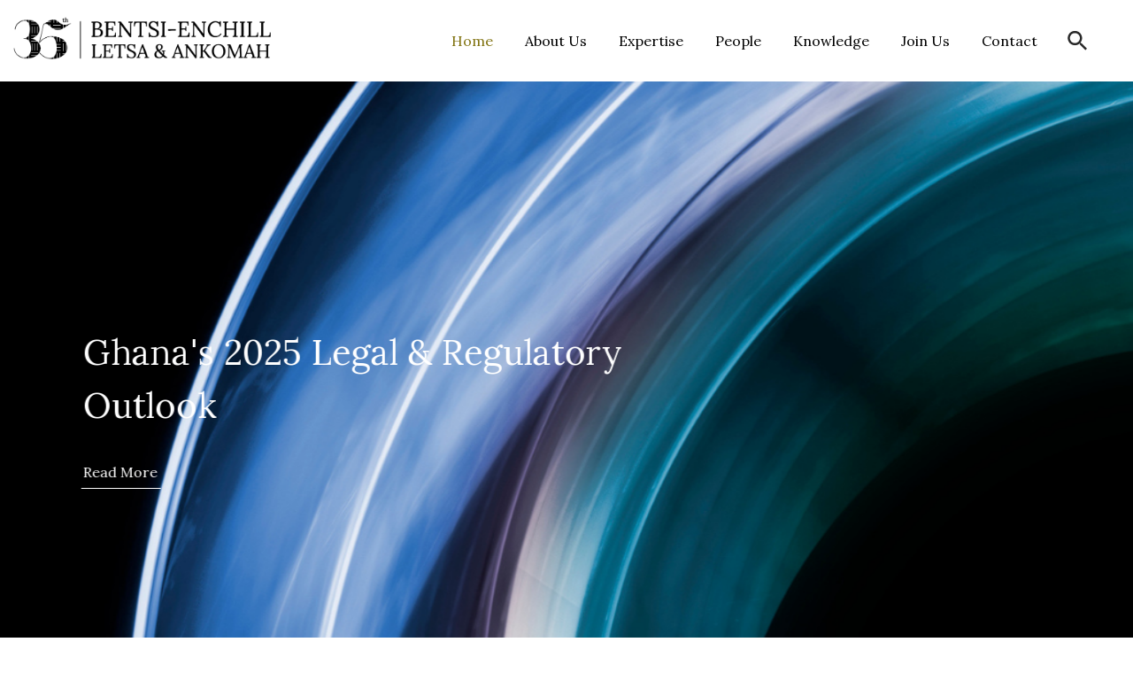

--- FILE ---
content_type: text/html; charset=UTF-8
request_url: https://bentsienchill.com/
body_size: 358231
content:
<!DOCTYPE html>
<html dir="ltr" lang="en-GB" prefix="og: https://ogp.me/ns#">
<head>
<meta charset="UTF-8">
<meta name="viewport" content="width=device-width, initial-scale=1">
	 <link rel="profile" href="https://gmpg.org/xfn/11"> 
	 <title>Leading law firm in Ghana | Bentsi-Enchill, Letsa &amp; Ankomah.</title>

		<!-- All in One SEO Pro 4.7.9 - aioseo.com -->
	<meta name="description" content="About Us Bentsi-Enchill, Letsa &amp; Ankomah is a leading full-service law firm in Ghana with in-depth expertise and experience in providing first-rate legal services for international and local clients in all sectors of the economy. We are well-recognised for our leadership and stand out for providing commercially relevant legal services and innovative solutions to our" />
	<meta name="robots" content="max-image-preview:large" />
	<link rel="canonical" href="https://bentsienchill.com/" />
	<meta name="generator" content="All in One SEO Pro (AIOSEO) 4.7.9" />
		<meta property="og:locale" content="en_GB" />
		<meta property="og:site_name" content="Bentsi-Enchill, Letsa &amp; Ankomah. | More Than Law" />
		<meta property="og:type" content="article" />
		<meta property="og:title" content="Leading law firm in Ghana | Bentsi-Enchill, Letsa &amp; Ankomah." />
		<meta property="og:description" content="About Us Bentsi-Enchill, Letsa &amp; Ankomah is a leading full-service law firm in Ghana with in-depth expertise and experience in providing first-rate legal services for international and local clients in all sectors of the economy. We are well-recognised for our leadership and stand out for providing commercially relevant legal services and innovative solutions to our" />
		<meta property="og:url" content="https://bentsienchill.com/" />
		<meta property="og:image" content="https://bentsienchill.com/wp-content/uploads/2022/09/cropped-BELA-LOGO-2-1-1.png" />
		<meta property="og:image:secure_url" content="https://bentsienchill.com/wp-content/uploads/2022/09/cropped-BELA-LOGO-2-1-1.png" />
		<meta property="article:published_time" content="2022-08-25T05:30:32+00:00" />
		<meta property="article:modified_time" content="2024-08-27T15:33:37+00:00" />
		<meta name="twitter:card" content="summary_large_image" />
		<meta name="twitter:title" content="Leading law firm in Ghana | Bentsi-Enchill, Letsa &amp; Ankomah." />
		<meta name="twitter:description" content="About Us Bentsi-Enchill, Letsa &amp; Ankomah is a leading full-service law firm in Ghana with in-depth expertise and experience in providing first-rate legal services for international and local clients in all sectors of the economy. We are well-recognised for our leadership and stand out for providing commercially relevant legal services and innovative solutions to our" />
		<meta name="twitter:image" content="https://bentsienchill.com/wp-content/uploads/2022/09/cropped-BELA-LOGO-2-1-1.png" />
		<script type="application/ld+json" class="aioseo-schema">
			{"@context":"https:\/\/schema.org","@graph":[{"@type":"BreadcrumbList","@id":"https:\/\/bentsienchill.com\/#breadcrumblist","itemListElement":[{"@type":"ListItem","@id":"https:\/\/bentsienchill.com\/#listItem","position":1,"name":"Home"}]},{"@type":"Organization","@id":"https:\/\/bentsienchill.com\/#organization","name":"Bentsi-Enchill, Letsa & Ankomah.","description":"More Than Law","url":"https:\/\/bentsienchill.com\/","logo":{"@type":"ImageObject","url":"https:\/\/bentsienchill.com\/wp-content\/uploads\/2022\/09\/cropped-BELA-LOGO-2-1-1.png","@id":"https:\/\/bentsienchill.com\/#organizationLogo","width":1645,"height":319,"caption":"BELA"},"image":{"@id":"https:\/\/bentsienchill.com\/#organizationLogo"}},{"@type":"WebPage","@id":"https:\/\/bentsienchill.com\/#webpage","url":"https:\/\/bentsienchill.com\/","name":"Leading law firm in Ghana | Bentsi-Enchill, Letsa & Ankomah.","description":"About Us Bentsi-Enchill, Letsa & Ankomah is a leading full-service law firm in Ghana with in-depth expertise and experience in providing first-rate legal services for international and local clients in all sectors of the economy. We are well-recognised for our leadership and stand out for providing commercially relevant legal services and innovative solutions to our","inLanguage":"en-GB","isPartOf":{"@id":"https:\/\/bentsienchill.com\/#website"},"breadcrumb":{"@id":"https:\/\/bentsienchill.com\/#breadcrumblist"},"datePublished":"2022-08-25T05:30:32+00:00","dateModified":"2024-08-27T15:33:37+00:00"},{"@type":"WebSite","@id":"https:\/\/bentsienchill.com\/#website","url":"https:\/\/bentsienchill.com\/","name":"Bentsi-Enchill, Letsa & Ankomah.","description":"More Than Law","inLanguage":"en-GB","publisher":{"@id":"https:\/\/bentsienchill.com\/#organization"},"potentialAction":{"@type":"SearchAction","target":{"@type":"EntryPoint","urlTemplate":"https:\/\/bentsienchill.com\/?s={search_term_string}"},"query-input":"required name=search_term_string"}}]}
		</script>
		<!-- All in One SEO Pro -->

<link rel='dns-prefetch' href='//www.googletagmanager.com' />
<link rel='dns-prefetch' href='//fonts.googleapis.com' />
<link rel="alternate" type="application/rss+xml" title="Bentsi-Enchill, Letsa &amp; Ankomah. &raquo; Feed" href="https://bentsienchill.com/feed/" />
<link rel="alternate" type="application/rss+xml" title="Bentsi-Enchill, Letsa &amp; Ankomah. &raquo; Comments Feed" href="https://bentsienchill.com/comments/feed/" />
<link rel="alternate" title="oEmbed (JSON)" type="application/json+oembed" href="https://bentsienchill.com/wp-json/oembed/1.0/embed?url=https%3A%2F%2Fbentsienchill.com%2F" />
<link rel="alternate" title="oEmbed (XML)" type="text/xml+oembed" href="https://bentsienchill.com/wp-json/oembed/1.0/embed?url=https%3A%2F%2Fbentsienchill.com%2F&#038;format=xml" />
		<style>
			.lazyload,
			.lazyloading {
				max-width: 100%;
			}
		</style>
		<style id='wp-img-auto-sizes-contain-inline-css'>
img:is([sizes=auto i],[sizes^="auto," i]){contain-intrinsic-size:3000px 1500px}
/*# sourceURL=wp-img-auto-sizes-contain-inline-css */
</style>
<link rel='stylesheet' id='ai1ec_style-css' href='//bentsienchill.com/wp-content/plugins/all-in-one-event-calendar/public/themes-ai1ec/vortex/css/ai1ec_parsed_css.css?ver=3.0.0' media='all' />
<link rel='stylesheet' id='astra-theme-css-css' href='https://bentsienchill.com/wp-content/themes/astra/assets/css/minified/main.min.css?ver=4.6.4' media='all' />
<style id='astra-theme-css-inline-css'>
:root{--ast-container-default-xlg-padding:3em;--ast-container-default-lg-padding:3em;--ast-container-default-slg-padding:2em;--ast-container-default-md-padding:3em;--ast-container-default-sm-padding:3em;--ast-container-default-xs-padding:2.4em;--ast-container-default-xxs-padding:1.8em;--ast-code-block-background:#EEEEEE;--ast-comment-inputs-background:#FAFAFA;--ast-normal-container-width:1350px;--ast-narrow-container-width:750px;--ast-blog-title-font-weight:normal;--ast-blog-meta-weight:inherit;}html{font-size:100%;}a{color:#80720f;}a:hover,a:focus{color:#000000;}body,button,input,select,textarea,.ast-button,.ast-custom-button{font-family:'Inter',sans-serif;font-weight:400;font-size:16px;font-size:1rem;line-height:var(--ast-body-line-height,1.25em);text-transform:none;}blockquote{color:#000000;}p,.entry-content p{margin-bottom:1.25em;}h1,.entry-content h1,h2,.entry-content h2,h3,.entry-content h3,h4,.entry-content h4,h5,.entry-content h5,h6,.entry-content h6,.site-title,.site-title a{font-family:'Lora',serif;font-weight:400;}.site-title{font-size:35px;font-size:2.1875rem;display:none;}header .custom-logo-link img{max-width:226px;}.astra-logo-svg{width:226px;}.site-header .site-description{font-size:15px;font-size:0.9375rem;display:none;}.entry-title{font-size:26px;font-size:1.625rem;}.archive .ast-article-post .ast-article-inner,.blog .ast-article-post .ast-article-inner,.archive .ast-article-post .ast-article-inner:hover,.blog .ast-article-post .ast-article-inner:hover{overflow:hidden;}h1,.entry-content h1{font-size:40px;font-size:2.5rem;font-weight:400;font-family:'Lora',serif;line-height:1.4em;text-transform:none;}h2,.entry-content h2{font-size:32px;font-size:2rem;font-weight:400;font-family:'Lora',serif;line-height:1.3em;text-transform:none;}h3,.entry-content h3{font-size:28px;font-size:1.75rem;font-weight:400;font-family:'Lora',serif;line-height:1.3em;}h4,.entry-content h4{font-size:22px;font-size:1.375rem;line-height:1.2em;font-weight:400;font-family:'Lora',serif;text-transform:none;}h5,.entry-content h5{font-size:18px;font-size:1.125rem;line-height:1.2em;font-weight:400;font-family:'Lora',serif;}h6,.entry-content h6{font-size:16px;font-size:1rem;line-height:1.25em;font-weight:400;font-family:'Lora',serif;}::selection{background-color:#80720f;color:#ffffff;}body,h1,.entry-title a,.entry-content h1,h2,.entry-content h2,h3,.entry-content h3,h4,.entry-content h4,h5,.entry-content h5,h6,.entry-content h6{color:#010101;}.tagcloud a:hover,.tagcloud a:focus,.tagcloud a.current-item{color:#ffffff;border-color:#80720f;background-color:#80720f;}input:focus,input[type="text"]:focus,input[type="email"]:focus,input[type="url"]:focus,input[type="password"]:focus,input[type="reset"]:focus,input[type="search"]:focus,textarea:focus{border-color:#80720f;}input[type="radio"]:checked,input[type=reset],input[type="checkbox"]:checked,input[type="checkbox"]:hover:checked,input[type="checkbox"]:focus:checked,input[type=range]::-webkit-slider-thumb{border-color:#80720f;background-color:#80720f;box-shadow:none;}.site-footer a:hover + .post-count,.site-footer a:focus + .post-count{background:#80720f;border-color:#80720f;}.single .nav-links .nav-previous,.single .nav-links .nav-next{color:#80720f;}.entry-meta,.entry-meta *{line-height:1.45;color:#80720f;}.entry-meta a:not(.ast-button):hover,.entry-meta a:not(.ast-button):hover *,.entry-meta a:not(.ast-button):focus,.entry-meta a:not(.ast-button):focus *,.page-links > .page-link,.page-links .page-link:hover,.post-navigation a:hover{color:#000000;}#cat option,.secondary .calendar_wrap thead a,.secondary .calendar_wrap thead a:visited{color:#80720f;}.secondary .calendar_wrap #today,.ast-progress-val span{background:#80720f;}.secondary a:hover + .post-count,.secondary a:focus + .post-count{background:#80720f;border-color:#80720f;}.calendar_wrap #today > a{color:#ffffff;}.page-links .page-link,.single .post-navigation a{color:#80720f;}.ast-search-menu-icon .search-form button.search-submit{padding:0 4px;}.ast-search-menu-icon form.search-form{padding-right:0;}.ast-search-menu-icon.slide-search input.search-field{width:0;}.ast-header-search .ast-search-menu-icon.ast-dropdown-active .search-form,.ast-header-search .ast-search-menu-icon.ast-dropdown-active .search-field:focus{transition:all 0.2s;}.search-form input.search-field:focus{outline:none;}.ast-archive-title{color:#000000;}.widget-title,.widget .wp-block-heading{font-size:22px;font-size:1.375rem;color:#000000;}.ast-single-post .entry-content a,.ast-comment-content a:not(.ast-comment-edit-reply-wrap a){text-decoration:underline;}.ast-single-post .wp-block-button .wp-block-button__link,.ast-single-post .elementor-button-wrapper .elementor-button,.ast-single-post .entry-content .uagb-tab a,.ast-single-post .entry-content .uagb-ifb-cta a,.ast-single-post .entry-content .wp-block-uagb-buttons a,.ast-single-post .entry-content .uabb-module-content a,.ast-single-post .entry-content .uagb-post-grid a,.ast-single-post .entry-content .uagb-timeline a,.ast-single-post .entry-content .uagb-toc__wrap a,.ast-single-post .entry-content .uagb-taxomony-box a,.ast-single-post .entry-content .woocommerce a,.entry-content .wp-block-latest-posts > li > a,.ast-single-post .entry-content .wp-block-file__button,li.ast-post-filter-single,.ast-single-post .wp-block-buttons .wp-block-button.is-style-outline .wp-block-button__link,.ast-single-post .ast-comment-content .comment-reply-link,.ast-single-post .ast-comment-content .comment-edit-link{text-decoration:none;}.ast-search-menu-icon.slide-search a:focus-visible:focus-visible,.astra-search-icon:focus-visible,#close:focus-visible,a:focus-visible,.ast-menu-toggle:focus-visible,.site .skip-link:focus-visible,.wp-block-loginout input:focus-visible,.wp-block-search.wp-block-search__button-inside .wp-block-search__inside-wrapper,.ast-header-navigation-arrow:focus-visible,.woocommerce .wc-proceed-to-checkout > .checkout-button:focus-visible,.woocommerce .woocommerce-MyAccount-navigation ul li a:focus-visible,.ast-orders-table__row .ast-orders-table__cell:focus-visible,.woocommerce .woocommerce-order-details .order-again > .button:focus-visible,.woocommerce .woocommerce-message a.button.wc-forward:focus-visible,.woocommerce #minus_qty:focus-visible,.woocommerce #plus_qty:focus-visible,a#ast-apply-coupon:focus-visible,.woocommerce .woocommerce-info a:focus-visible,.woocommerce .astra-shop-summary-wrap a:focus-visible,.woocommerce a.wc-forward:focus-visible,#ast-apply-coupon:focus-visible,.woocommerce-js .woocommerce-mini-cart-item a.remove:focus-visible,#close:focus-visible,.button.search-submit:focus-visible,#search_submit:focus,.normal-search:focus-visible{outline-style:dotted;outline-color:inherit;outline-width:thin;}input:focus,input[type="text"]:focus,input[type="email"]:focus,input[type="url"]:focus,input[type="password"]:focus,input[type="reset"]:focus,input[type="search"]:focus,input[type="number"]:focus,textarea:focus,.wp-block-search__input:focus,[data-section="section-header-mobile-trigger"] .ast-button-wrap .ast-mobile-menu-trigger-minimal:focus,.ast-mobile-popup-drawer.active .menu-toggle-close:focus,.woocommerce-ordering select.orderby:focus,#ast-scroll-top:focus,#coupon_code:focus,.woocommerce-page #comment:focus,.woocommerce #reviews #respond input#submit:focus,.woocommerce a.add_to_cart_button:focus,.woocommerce .button.single_add_to_cart_button:focus,.woocommerce .woocommerce-cart-form button:focus,.woocommerce .woocommerce-cart-form__cart-item .quantity .qty:focus,.woocommerce .woocommerce-billing-fields .woocommerce-billing-fields__field-wrapper .woocommerce-input-wrapper > .input-text:focus,.woocommerce #order_comments:focus,.woocommerce #place_order:focus,.woocommerce .woocommerce-address-fields .woocommerce-address-fields__field-wrapper .woocommerce-input-wrapper > .input-text:focus,.woocommerce .woocommerce-MyAccount-content form button:focus,.woocommerce .woocommerce-MyAccount-content .woocommerce-EditAccountForm .woocommerce-form-row .woocommerce-Input.input-text:focus,.woocommerce .ast-woocommerce-container .woocommerce-pagination ul.page-numbers li a:focus,body #content .woocommerce form .form-row .select2-container--default .select2-selection--single:focus,#ast-coupon-code:focus,.woocommerce.woocommerce-js .quantity input[type=number]:focus,.woocommerce-js .woocommerce-mini-cart-item .quantity input[type=number]:focus,.woocommerce p#ast-coupon-trigger:focus{border-style:dotted;border-color:inherit;border-width:thin;}input{outline:none;}.ast-logo-title-inline .site-logo-img{padding-right:1em;}.site-logo-img img{ transition:all 0.2s linear;}body .ast-oembed-container *{position:absolute;top:0;width:100%;height:100%;left:0;}body .wp-block-embed-pocket-casts .ast-oembed-container *{position:unset;}.ast-single-post-featured-section + article {margin-top: 2em;}.site-content .ast-single-post-featured-section img {width: 100%;overflow: hidden;object-fit: cover;}.site > .ast-single-related-posts-container {margin-top: 0;}@media (min-width: 922px) {.ast-desktop .ast-container--narrow {max-width: var(--ast-narrow-container-width);margin: 0 auto;}}@media (max-width:921px){#ast-desktop-header{display:none;}}@media (min-width:922px){#ast-mobile-header{display:none;}}.wp-block-buttons.aligncenter{justify-content:center;}@media (max-width:921px){.ast-theme-transparent-header #primary,.ast-theme-transparent-header #secondary{padding:0;}}@media (max-width:921px){.ast-plain-container.ast-no-sidebar #primary{padding:0;}}.ast-plain-container.ast-no-sidebar #primary{margin-top:0;margin-bottom:0;}.wp-block-button.is-style-outline .wp-block-button__link{border-color:var(--ast-global-color-8);border-bottom-width:1px;}div.wp-block-button.is-style-outline > .wp-block-button__link:not(.has-text-color),div.wp-block-button.wp-block-button__link.is-style-outline:not(.has-text-color){color:var(--ast-global-color-8);}.wp-block-button.is-style-outline .wp-block-button__link:hover,.wp-block-buttons .wp-block-button.is-style-outline .wp-block-button__link:focus,.wp-block-buttons .wp-block-button.is-style-outline > .wp-block-button__link:not(.has-text-color):hover,.wp-block-buttons .wp-block-button.wp-block-button__link.is-style-outline:not(.has-text-color):hover{color:#ffffff;background-color:#000000;border-color:#000000;}.post-page-numbers.current .page-link,.ast-pagination .page-numbers.current{color:#ffffff;border-color:#80720f;background-color:#80720f;}.wp-block-button.is-style-outline .wp-block-button__link{border-bottom-width:1px;}.wp-block-button.is-style-outline .wp-block-button__link.wp-element-button,.ast-outline-button{border-color:var(--ast-global-color-8);font-family:'Lora',serif;font-weight:400;font-size:16px;font-size:1rem;line-height:1em;border-top-left-radius:0px;border-top-right-radius:0px;border-bottom-right-radius:0px;border-bottom-left-radius:0px;}.wp-block-buttons .wp-block-button.is-style-outline > .wp-block-button__link:not(.has-text-color),.wp-block-buttons .wp-block-button.wp-block-button__link.is-style-outline:not(.has-text-color),.ast-outline-button{color:var(--ast-global-color-8);}.wp-block-button.is-style-outline .wp-block-button__link:hover,.wp-block-buttons .wp-block-button.is-style-outline .wp-block-button__link:focus,.wp-block-buttons .wp-block-button.is-style-outline > .wp-block-button__link:not(.has-text-color):hover,.wp-block-buttons .wp-block-button.wp-block-button__link.is-style-outline:not(.has-text-color):hover,.ast-outline-button:hover,.ast-outline-button:focus,.wp-block-uagb-buttons-child .uagb-buttons-repeater.ast-outline-button:hover,.wp-block-uagb-buttons-child .uagb-buttons-repeater.ast-outline-button:focus{color:#ffffff;background-color:#000000;border-color:#000000;}@media (max-width:921px){.wp-block-button.is-style-outline .wp-block-button__link.wp-element-button,.ast-outline-button{font-size:16px;font-size:1rem;}}@media (max-width:544px){.wp-block-button.is-style-outline .wp-block-button__link.wp-element-button,.ast-outline-button{font-size:12px;font-size:0.75rem;}}.entry-content[ast-blocks-layout] > figure{margin-bottom:1em;}h1.widget-title{font-weight:400;}h2.widget-title{font-weight:400;}h3.widget-title{font-weight:400;}#page{display:flex;flex-direction:column;min-height:100vh;}.ast-404-layout-1 h1.page-title{color:var(--ast-global-color-2);}.single .post-navigation a{line-height:1em;height:inherit;}.error-404 .page-sub-title{font-size:1.5rem;font-weight:inherit;}.search .site-content .content-area .search-form{margin-bottom:0;}#page .site-content{flex-grow:1;}.widget{margin-bottom:1.25em;}#secondary li{line-height:1.5em;}#secondary .wp-block-group h2{margin-bottom:0.7em;}#secondary h2{font-size:1.7rem;}.ast-separate-container .ast-article-post,.ast-separate-container .ast-article-single,.ast-separate-container .comment-respond{padding:3em;}.ast-separate-container .ast-article-single .ast-article-single{padding:0;}.ast-article-single .wp-block-post-template-is-layout-grid{padding-left:0;}.ast-separate-container .comments-title,.ast-narrow-container .comments-title{padding:1.5em 2em;}.ast-page-builder-template .comment-form-textarea,.ast-comment-formwrap .ast-grid-common-col{padding:0;}.ast-comment-formwrap{padding:0;display:inline-flex;column-gap:20px;width:100%;margin-left:0;margin-right:0;}.comments-area textarea#comment:focus,.comments-area textarea#comment:active,.comments-area .ast-comment-formwrap input[type="text"]:focus,.comments-area .ast-comment-formwrap input[type="text"]:active {box-shadow:none;outline:none;}.archive.ast-page-builder-template .entry-header{margin-top:2em;}.ast-page-builder-template .ast-comment-formwrap{width:100%;}.entry-title{margin-bottom:0.5em;}.ast-archive-description p{font-size:inherit;font-weight:inherit;line-height:inherit;}.ast-separate-container .ast-comment-list li.depth-1,.hentry{margin-bottom:2em;}@media (min-width:921px){.ast-left-sidebar.ast-page-builder-template #secondary,.archive.ast-right-sidebar.ast-page-builder-template .site-main{padding-left:20px;padding-right:20px;}}@media (max-width:544px){.ast-comment-formwrap.ast-row{column-gap:10px;display:inline-block;}#ast-commentform .ast-grid-common-col{position:relative;width:100%;}}@media (min-width:1201px){.ast-separate-container .ast-article-post,.ast-separate-container .ast-article-single,.ast-separate-container .ast-author-box,.ast-separate-container .ast-404-layout-1,.ast-separate-container .no-results{padding:3em;}}@media (max-width:921px){.ast-separate-container #primary,.ast-separate-container #secondary{padding:1.5em 0;}#primary,#secondary{padding:1.5em 0;margin:0;}.ast-left-sidebar #content > .ast-container{display:flex;flex-direction:column-reverse;width:100%;}}@media (min-width:922px){.ast-separate-container.ast-right-sidebar #primary,.ast-separate-container.ast-left-sidebar #primary{border:0;}.search-no-results.ast-separate-container #primary{margin-bottom:4em;}}.wp-block-button .wp-block-button__link{color:var(--ast-global-color-8);}.wp-block-button .wp-block-button__link:hover,.wp-block-button .wp-block-button__link:focus{color:#ffffff;background-color:#000000;border-color:#000000;}.elementor-widget-heading h1.elementor-heading-title{line-height:1.4em;}.elementor-widget-heading h2.elementor-heading-title{line-height:1.3em;}.elementor-widget-heading h3.elementor-heading-title{line-height:1.3em;}.elementor-widget-heading h4.elementor-heading-title{line-height:1.2em;}.elementor-widget-heading h5.elementor-heading-title{line-height:1.2em;}.elementor-widget-heading h6.elementor-heading-title{line-height:1.25em;}.wp-block-button .wp-block-button__link,.wp-block-search .wp-block-search__button,body .wp-block-file .wp-block-file__button{border-style:solid;border-top-width:0px;border-right-width:0px;border-left-width:0px;border-bottom-width:1px;border-color:var(--ast-global-color-8);background-color:#80720f;color:var(--ast-global-color-8);font-family:'Lora',serif;font-weight:400;line-height:1em;text-transform:none;font-size:16px;font-size:1rem;border-top-left-radius:0px;border-top-right-radius:0px;border-bottom-right-radius:0px;border-bottom-left-radius:0px;padding-top:0px;padding-right:0px;padding-bottom:4px;padding-left:0px;}@media (max-width:921px){.wp-block-button .wp-block-button__link,.wp-block-search .wp-block-search__button,body .wp-block-file .wp-block-file__button{font-size:16px;font-size:1rem;padding-right:2px;padding-bottom:5px;padding-left:2px;}}@media (max-width:544px){.wp-block-button .wp-block-button__link,.wp-block-search .wp-block-search__button,body .wp-block-file .wp-block-file__button{font-size:12px;font-size:0.75rem;padding-top:0px;padding-right:0px;padding-bottom:2px;padding-left:0px;}}.menu-toggle,button,.ast-button,.ast-custom-button,.button,input#submit,input[type="button"],input[type="submit"],input[type="reset"],form[CLASS*="wp-block-search__"].wp-block-search .wp-block-search__inside-wrapper .wp-block-search__button,body .wp-block-file .wp-block-file__button,.search .search-submit{border-style:solid;border-top-width:0px;border-right-width:0px;border-left-width:0px;border-bottom-width:1px;color:var(--ast-global-color-8);border-color:var(--ast-global-color-8);background-color:#80720f;padding-top:0px;padding-right:0px;padding-bottom:4px;padding-left:0px;font-family:'Lora',serif;font-weight:400;font-size:16px;font-size:1rem;line-height:1em;text-transform:none;border-top-left-radius:0px;border-top-right-radius:0px;border-bottom-right-radius:0px;border-bottom-left-radius:0px;}button:focus,.menu-toggle:hover,button:hover,.ast-button:hover,.ast-custom-button:hover .button:hover,.ast-custom-button:hover ,input[type=reset]:hover,input[type=reset]:focus,input#submit:hover,input#submit:focus,input[type="button"]:hover,input[type="button"]:focus,input[type="submit"]:hover,input[type="submit"]:focus,form[CLASS*="wp-block-search__"].wp-block-search .wp-block-search__inside-wrapper .wp-block-search__button:hover,form[CLASS*="wp-block-search__"].wp-block-search .wp-block-search__inside-wrapper .wp-block-search__button:focus,body .wp-block-file .wp-block-file__button:hover,body .wp-block-file .wp-block-file__button:focus{color:#ffffff;background-color:#000000;border-color:#000000;}form[CLASS*="wp-block-search__"].wp-block-search .wp-block-search__inside-wrapper .wp-block-search__button.has-icon{padding-top:calc(0px - 3px);padding-right:calc(0px - 3px);padding-bottom:calc(4px - 3px);padding-left:calc(0px - 3px);}@media (max-width:921px){.menu-toggle,button,.ast-button,.ast-custom-button,.button,input#submit,input[type="button"],input[type="submit"],input[type="reset"],form[CLASS*="wp-block-search__"].wp-block-search .wp-block-search__inside-wrapper .wp-block-search__button,body .wp-block-file .wp-block-file__button,.search .search-submit{padding-right:2px;padding-bottom:5px;padding-left:2px;font-size:16px;font-size:1rem;}}@media (max-width:544px){.menu-toggle,button,.ast-button,.ast-custom-button,.button,input#submit,input[type="button"],input[type="submit"],input[type="reset"],form[CLASS*="wp-block-search__"].wp-block-search .wp-block-search__inside-wrapper .wp-block-search__button,body .wp-block-file .wp-block-file__button,.search .search-submit{padding-top:0px;padding-right:0px;padding-bottom:2px;padding-left:0px;font-size:12px;font-size:0.75rem;}}@media (max-width:921px){.menu-toggle,button,.ast-button,.button,input#submit,input[type="button"],input[type="submit"],input[type="reset"]{font-size:16px;font-size:1rem;}.ast-mobile-header-stack .main-header-bar .ast-search-menu-icon{display:inline-block;}.ast-header-break-point.ast-header-custom-item-outside .ast-mobile-header-stack .main-header-bar .ast-search-icon{margin:0;}.ast-comment-avatar-wrap img{max-width:2.5em;}.ast-comment-meta{padding:0 1.8888em 1.3333em;}.ast-separate-container .ast-comment-list li.depth-1{padding:1.5em 2.14em;}.ast-separate-container .comment-respond{padding:2em 2.14em;}}@media (min-width:544px){.ast-container{max-width:100%;}}@media (max-width:544px){.ast-separate-container .ast-article-post,.ast-separate-container .ast-article-single,.ast-separate-container .comments-title,.ast-separate-container .ast-archive-description{padding:1.5em 1em;}.ast-separate-container #content .ast-container{padding-left:0.54em;padding-right:0.54em;}.ast-separate-container .ast-comment-list .bypostauthor{padding:.5em;}.ast-search-menu-icon.ast-dropdown-active .search-field{width:170px;}.menu-toggle,button,.ast-button,.button,input#submit,input[type="button"],input[type="submit"],input[type="reset"]{font-size:12px;font-size:0.75rem;}}@media (max-width:921px){.widget-title{font-size:22px;font-size:1.375rem;}body,button,input,select,textarea,.ast-button,.ast-custom-button{font-size:16px;font-size:1rem;}#secondary,#secondary button,#secondary input,#secondary select,#secondary textarea{font-size:16px;font-size:1rem;}.site-title{display:block;}.site-header .site-description{display:none;}h1,.entry-content h1{font-size:30px;}h2,.entry-content h2{font-size:32px;}h3,.entry-content h3{font-size:28px;}h4,.entry-content h4{font-size:22px;font-size:1.375rem;}.astra-logo-svg{width:200px;}header .custom-logo-link img,.ast-header-break-point .site-logo-img .custom-mobile-logo-link img{max-width:200px;}}@media (max-width:544px){.widget-title{font-size:17px;font-size:1.4166666666667rem;}body,button,input,select,textarea,.ast-button,.ast-custom-button{font-size:12px;font-size:0.75rem;}#secondary,#secondary button,#secondary input,#secondary select,#secondary textarea{font-size:12px;font-size:0.75rem;}.site-title{display:none;}.site-header .site-description{display:none;}h1,.entry-content h1{font-size:32px;}h2,.entry-content h2{font-size:22px;}h3,.entry-content h3{font-size:16px;}h4,.entry-content h4{font-size:14px;font-size:0.875rem;}h5,.entry-content h5{font-size:12px;font-size:0.75rem;}h6,.entry-content h6{font-size:10px;font-size:0.625rem;}header .custom-logo-link img,.ast-header-break-point .site-branding img,.ast-header-break-point .custom-logo-link img{max-width:150px;}.astra-logo-svg{width:150px;}.ast-header-break-point .site-logo-img .custom-mobile-logo-link img{max-width:150px;}body,.ast-separate-container{background-color:#ffffff;;background-image:none;;}}@media (max-width:544px){html{font-size:100%;}}@media (min-width:922px){.ast-container{max-width:1390px;}}@media (min-width:922px){.site-content .ast-container{display:flex;}}@media (max-width:921px){.site-content .ast-container{flex-direction:column;}}@media (min-width:922px){.main-header-menu .sub-menu .menu-item.ast-left-align-sub-menu:hover > .sub-menu,.main-header-menu .sub-menu .menu-item.ast-left-align-sub-menu.focus > .sub-menu{margin-left:-0px;}}.site .comments-area{padding-bottom:3em;}.wp-block-file {display: flex;align-items: center;flex-wrap: wrap;justify-content: space-between;}.wp-block-pullquote {border: none;}.wp-block-pullquote blockquote::before {content: "\201D";font-family: "Helvetica",sans-serif;display: flex;transform: rotate( 180deg );font-size: 6rem;font-style: normal;line-height: 1;font-weight: bold;align-items: center;justify-content: center;}.has-text-align-right > blockquote::before {justify-content: flex-start;}.has-text-align-left > blockquote::before {justify-content: flex-end;}figure.wp-block-pullquote.is-style-solid-color blockquote {max-width: 100%;text-align: inherit;}html body {--wp--custom--ast-default-block-top-padding: 3em;--wp--custom--ast-default-block-right-padding: 3em;--wp--custom--ast-default-block-bottom-padding: 3em;--wp--custom--ast-default-block-left-padding: 3em;--wp--custom--ast-container-width: 1350px;--wp--custom--ast-content-width-size: 1350px;--wp--custom--ast-wide-width-size: calc(1350px + var(--wp--custom--ast-default-block-left-padding) + var(--wp--custom--ast-default-block-right-padding));}.ast-narrow-container {--wp--custom--ast-content-width-size: 750px;--wp--custom--ast-wide-width-size: 750px;}@media(max-width: 921px) {html body {--wp--custom--ast-default-block-top-padding: 3em;--wp--custom--ast-default-block-right-padding: 2em;--wp--custom--ast-default-block-bottom-padding: 3em;--wp--custom--ast-default-block-left-padding: 2em;}}@media(max-width: 544px) {html body {--wp--custom--ast-default-block-top-padding: 3em;--wp--custom--ast-default-block-right-padding: 1.5em;--wp--custom--ast-default-block-bottom-padding: 3em;--wp--custom--ast-default-block-left-padding: 1.5em;}}.entry-content > .wp-block-group,.entry-content > .wp-block-cover,.entry-content > .wp-block-columns {padding-top: var(--wp--custom--ast-default-block-top-padding);padding-right: var(--wp--custom--ast-default-block-right-padding);padding-bottom: var(--wp--custom--ast-default-block-bottom-padding);padding-left: var(--wp--custom--ast-default-block-left-padding);}.ast-plain-container.ast-no-sidebar .entry-content > .alignfull,.ast-page-builder-template .ast-no-sidebar .entry-content > .alignfull {margin-left: calc( -50vw + 50%);margin-right: calc( -50vw + 50%);max-width: 100vw;width: 100vw;}.ast-plain-container.ast-no-sidebar .entry-content .alignfull .alignfull,.ast-page-builder-template.ast-no-sidebar .entry-content .alignfull .alignfull,.ast-plain-container.ast-no-sidebar .entry-content .alignfull .alignwide,.ast-page-builder-template.ast-no-sidebar .entry-content .alignfull .alignwide,.ast-plain-container.ast-no-sidebar .entry-content .alignwide .alignfull,.ast-page-builder-template.ast-no-sidebar .entry-content .alignwide .alignfull,.ast-plain-container.ast-no-sidebar .entry-content .alignwide .alignwide,.ast-page-builder-template.ast-no-sidebar .entry-content .alignwide .alignwide,.ast-plain-container.ast-no-sidebar .entry-content .wp-block-column .alignfull,.ast-page-builder-template.ast-no-sidebar .entry-content .wp-block-column .alignfull,.ast-plain-container.ast-no-sidebar .entry-content .wp-block-column .alignwide,.ast-page-builder-template.ast-no-sidebar .entry-content .wp-block-column .alignwide {margin-left: auto;margin-right: auto;width: 100%;}[ast-blocks-layout] .wp-block-separator:not(.is-style-dots) {height: 0;}[ast-blocks-layout] .wp-block-separator {margin: 20px auto;}[ast-blocks-layout] .wp-block-separator:not(.is-style-wide):not(.is-style-dots) {max-width: 100px;}[ast-blocks-layout] .wp-block-separator.has-background {padding: 0;}.entry-content[ast-blocks-layout] > * {max-width: var(--wp--custom--ast-content-width-size);margin-left: auto;margin-right: auto;}.entry-content[ast-blocks-layout] > .alignwide {max-width: var(--wp--custom--ast-wide-width-size);}.entry-content[ast-blocks-layout] .alignfull {max-width: none;}.entry-content .wp-block-columns {margin-bottom: 0;}blockquote {margin: 1.5em;border-color: rgba(0,0,0,0.05);}.wp-block-quote:not(.has-text-align-right):not(.has-text-align-center) {border-left: 5px solid rgba(0,0,0,0.05);}.has-text-align-right > blockquote,blockquote.has-text-align-right {border-right: 5px solid rgba(0,0,0,0.05);}.has-text-align-left > blockquote,blockquote.has-text-align-left {border-left: 5px solid rgba(0,0,0,0.05);}.wp-block-site-tagline,.wp-block-latest-posts .read-more {margin-top: 15px;}.wp-block-loginout p label {display: block;}.wp-block-loginout p:not(.login-remember):not(.login-submit) input {width: 100%;}.wp-block-loginout input:focus {border-color: transparent;}.wp-block-loginout input:focus {outline: thin dotted;}.entry-content .wp-block-media-text .wp-block-media-text__content {padding: 0 0 0 8%;}.entry-content .wp-block-media-text.has-media-on-the-right .wp-block-media-text__content {padding: 0 8% 0 0;}.entry-content .wp-block-media-text.has-background .wp-block-media-text__content {padding: 8%;}.entry-content .wp-block-cover:not([class*="background-color"]) .wp-block-cover__inner-container,.entry-content .wp-block-cover:not([class*="background-color"]) .wp-block-cover-image-text,.entry-content .wp-block-cover:not([class*="background-color"]) .wp-block-cover-text,.entry-content .wp-block-cover-image:not([class*="background-color"]) .wp-block-cover__inner-container,.entry-content .wp-block-cover-image:not([class*="background-color"]) .wp-block-cover-image-text,.entry-content .wp-block-cover-image:not([class*="background-color"]) .wp-block-cover-text {color: var(--ast-global-color-5);}.wp-block-loginout .login-remember input {width: 1.1rem;height: 1.1rem;margin: 0 5px 4px 0;vertical-align: middle;}.wp-block-latest-posts > li > *:first-child,.wp-block-latest-posts:not(.is-grid) > li:first-child {margin-top: 0;}.wp-block-search__inside-wrapper .wp-block-search__input {padding: 0 10px;color: var(--ast-global-color-3);background: var(--ast-global-color-5);border-color: var(--ast-border-color);}.wp-block-latest-posts .read-more {margin-bottom: 1.5em;}.wp-block-search__no-button .wp-block-search__inside-wrapper .wp-block-search__input {padding-top: 5px;padding-bottom: 5px;}.wp-block-latest-posts .wp-block-latest-posts__post-date,.wp-block-latest-posts .wp-block-latest-posts__post-author {font-size: 1rem;}.wp-block-latest-posts > li > *,.wp-block-latest-posts:not(.is-grid) > li {margin-top: 12px;margin-bottom: 12px;}.ast-page-builder-template .entry-content[ast-blocks-layout] > *,.ast-page-builder-template .entry-content[ast-blocks-layout] > .alignfull > * {max-width: none;}.ast-page-builder-template .entry-content[ast-blocks-layout] > .alignwide > * {max-width: var(--wp--custom--ast-wide-width-size);}.ast-page-builder-template .entry-content[ast-blocks-layout] > .inherit-container-width > *,.ast-page-builder-template .entry-content[ast-blocks-layout] > * > *,.entry-content[ast-blocks-layout] > .wp-block-cover .wp-block-cover__inner-container {max-width: var(--wp--custom--ast-content-width-size);margin-left: auto;margin-right: auto;}.entry-content[ast-blocks-layout] .wp-block-cover:not(.alignleft):not(.alignright) {width: auto;}@media(max-width: 1200px) {.ast-separate-container .entry-content > .alignfull,.ast-separate-container .entry-content[ast-blocks-layout] > .alignwide,.ast-plain-container .entry-content[ast-blocks-layout] > .alignwide,.ast-plain-container .entry-content .alignfull {margin-left: calc(-1 * min(var(--ast-container-default-xlg-padding),20px)) ;margin-right: calc(-1 * min(var(--ast-container-default-xlg-padding),20px));}}@media(min-width: 1201px) {.ast-separate-container .entry-content > .alignfull {margin-left: calc(-1 * var(--ast-container-default-xlg-padding) );margin-right: calc(-1 * var(--ast-container-default-xlg-padding) );}.ast-separate-container .entry-content[ast-blocks-layout] > .alignwide,.ast-plain-container .entry-content[ast-blocks-layout] > .alignwide {margin-left: calc(-1 * var(--wp--custom--ast-default-block-left-padding) );margin-right: calc(-1 * var(--wp--custom--ast-default-block-right-padding) );}}@media(min-width: 921px) {.ast-separate-container .entry-content .wp-block-group.alignwide:not(.inherit-container-width) > :where(:not(.alignleft):not(.alignright)),.ast-plain-container .entry-content .wp-block-group.alignwide:not(.inherit-container-width) > :where(:not(.alignleft):not(.alignright)) {max-width: calc( var(--wp--custom--ast-content-width-size) + 80px );}.ast-plain-container.ast-right-sidebar .entry-content[ast-blocks-layout] .alignfull,.ast-plain-container.ast-left-sidebar .entry-content[ast-blocks-layout] .alignfull {margin-left: -60px;margin-right: -60px;}}@media(min-width: 544px) {.entry-content > .alignleft {margin-right: 20px;}.entry-content > .alignright {margin-left: 20px;}}@media (max-width:544px){.wp-block-columns .wp-block-column:not(:last-child){margin-bottom:20px;}.wp-block-latest-posts{margin:0;}}@media( max-width: 600px ) {.entry-content .wp-block-media-text .wp-block-media-text__content,.entry-content .wp-block-media-text.has-media-on-the-right .wp-block-media-text__content {padding: 8% 0 0;}.entry-content .wp-block-media-text.has-background .wp-block-media-text__content {padding: 8%;}}.ast-narrow-container .site-content .wp-block-uagb-image--align-full .wp-block-uagb-image__figure {max-width: 100%;margin-left: auto;margin-right: auto;}:root .has-ast-global-color-0-color{color:var(--ast-global-color-0);}:root .has-ast-global-color-0-background-color{background-color:var(--ast-global-color-0);}:root .wp-block-button .has-ast-global-color-0-color{color:var(--ast-global-color-0);}:root .wp-block-button .has-ast-global-color-0-background-color{background-color:var(--ast-global-color-0);}:root .has-ast-global-color-1-color{color:var(--ast-global-color-1);}:root .has-ast-global-color-1-background-color{background-color:var(--ast-global-color-1);}:root .wp-block-button .has-ast-global-color-1-color{color:var(--ast-global-color-1);}:root .wp-block-button .has-ast-global-color-1-background-color{background-color:var(--ast-global-color-1);}:root .has-ast-global-color-2-color{color:var(--ast-global-color-2);}:root .has-ast-global-color-2-background-color{background-color:var(--ast-global-color-2);}:root .wp-block-button .has-ast-global-color-2-color{color:var(--ast-global-color-2);}:root .wp-block-button .has-ast-global-color-2-background-color{background-color:var(--ast-global-color-2);}:root .has-ast-global-color-3-color{color:var(--ast-global-color-3);}:root .has-ast-global-color-3-background-color{background-color:var(--ast-global-color-3);}:root .wp-block-button .has-ast-global-color-3-color{color:var(--ast-global-color-3);}:root .wp-block-button .has-ast-global-color-3-background-color{background-color:var(--ast-global-color-3);}:root .has-ast-global-color-4-color{color:var(--ast-global-color-4);}:root .has-ast-global-color-4-background-color{background-color:var(--ast-global-color-4);}:root .wp-block-button .has-ast-global-color-4-color{color:var(--ast-global-color-4);}:root .wp-block-button .has-ast-global-color-4-background-color{background-color:var(--ast-global-color-4);}:root .has-ast-global-color-5-color{color:var(--ast-global-color-5);}:root .has-ast-global-color-5-background-color{background-color:var(--ast-global-color-5);}:root .wp-block-button .has-ast-global-color-5-color{color:var(--ast-global-color-5);}:root .wp-block-button .has-ast-global-color-5-background-color{background-color:var(--ast-global-color-5);}:root .has-ast-global-color-6-color{color:var(--ast-global-color-6);}:root .has-ast-global-color-6-background-color{background-color:var(--ast-global-color-6);}:root .wp-block-button .has-ast-global-color-6-color{color:var(--ast-global-color-6);}:root .wp-block-button .has-ast-global-color-6-background-color{background-color:var(--ast-global-color-6);}:root .has-ast-global-color-7-color{color:var(--ast-global-color-7);}:root .has-ast-global-color-7-background-color{background-color:var(--ast-global-color-7);}:root .wp-block-button .has-ast-global-color-7-color{color:var(--ast-global-color-7);}:root .wp-block-button .has-ast-global-color-7-background-color{background-color:var(--ast-global-color-7);}:root .has-ast-global-color-8-color{color:var(--ast-global-color-8);}:root .has-ast-global-color-8-background-color{background-color:var(--ast-global-color-8);}:root .wp-block-button .has-ast-global-color-8-color{color:var(--ast-global-color-8);}:root .wp-block-button .has-ast-global-color-8-background-color{background-color:var(--ast-global-color-8);}:root{--ast-global-color-0:#0170B9;--ast-global-color-1:#3a3a3a;--ast-global-color-2:#3a3a3a;--ast-global-color-3:#4B4F58;--ast-global-color-4:#F5F5F5;--ast-global-color-5:#FFFFFF;--ast-global-color-6:#E5E5E5;--ast-global-color-7:#424242;--ast-global-color-8:#000000;}:root {--ast-border-color : var(--ast-global-color-6);}.ast-single-entry-banner {-js-display: flex;display: flex;flex-direction: column;justify-content: center;text-align: center;position: relative;background: #eeeeee;}.ast-single-entry-banner[data-banner-layout="layout-1"] {max-width: 1350px;background: inherit;padding: 20px 0;}.ast-single-entry-banner[data-banner-width-type="custom"] {margin: 0 auto;width: 100%;}.ast-single-entry-banner + .site-content .entry-header {margin-bottom: 0;}.site .ast-author-avatar {--ast-author-avatar-size: ;}a.ast-underline-text {text-decoration: underline;}.ast-container > .ast-terms-link {position: relative;display: block;}a.ast-button.ast-badge-tax {padding: 4px 8px;border-radius: 3px;font-size: inherit;}header.entry-header > *:not(:last-child){margin-bottom:10px;}.ast-archive-entry-banner {-js-display: flex;display: flex;flex-direction: column;justify-content: center;text-align: center;position: relative;background: #eeeeee;}.ast-archive-entry-banner[data-banner-width-type="custom"] {margin: 0 auto;width: 100%;}.ast-archive-entry-banner[data-banner-layout="layout-1"] {background: inherit;padding: 20px 0;text-align: left;}body.archive .ast-archive-description{max-width:1350px;width:100%;text-align:left;padding-top:3em;padding-right:3em;padding-bottom:3em;padding-left:3em;}body.archive .ast-archive-description .ast-archive-title,body.archive .ast-archive-description .ast-archive-title *{font-size:40px;font-size:2.5rem;text-transform:capitalize;}body.archive .ast-archive-description > *:not(:last-child){margin-bottom:10px;}@media (max-width:921px){body.archive .ast-archive-description{text-align:left;}}@media (max-width:544px){body.archive .ast-archive-description{text-align:left;}}.ast-breadcrumbs .trail-browse,.ast-breadcrumbs .trail-items,.ast-breadcrumbs .trail-items li{display:inline-block;margin:0;padding:0;border:none;background:inherit;text-indent:0;text-decoration:none;}.ast-breadcrumbs .trail-browse{font-size:inherit;font-style:inherit;font-weight:inherit;color:inherit;}.ast-breadcrumbs .trail-items{list-style:none;}.trail-items li::after{padding:0 0.3em;content:"\00bb";}.trail-items li:last-of-type::after{display:none;}h1,.entry-content h1,h2,.entry-content h2,h3,.entry-content h3,h4,.entry-content h4,h5,.entry-content h5,h6,.entry-content h6{color:#000000;}.entry-title a{color:#000000;}@media (max-width:921px){.ast-builder-grid-row-container.ast-builder-grid-row-tablet-3-firstrow .ast-builder-grid-row > *:first-child,.ast-builder-grid-row-container.ast-builder-grid-row-tablet-3-lastrow .ast-builder-grid-row > *:last-child{grid-column:1 / -1;}}@media (max-width:544px){.ast-builder-grid-row-container.ast-builder-grid-row-mobile-3-firstrow .ast-builder-grid-row > *:first-child,.ast-builder-grid-row-container.ast-builder-grid-row-mobile-3-lastrow .ast-builder-grid-row > *:last-child{grid-column:1 / -1;}}.ast-builder-layout-element[data-section="title_tagline"]{display:flex;}@media (max-width:921px){.ast-header-break-point .ast-builder-layout-element[data-section="title_tagline"]{display:flex;}}@media (max-width:544px){.ast-header-break-point .ast-builder-layout-element[data-section="title_tagline"]{display:flex;}}.footer-widget-area.widget-area.site-footer-focus-item{width:auto;}.elementor-widget-heading .elementor-heading-title{margin:0;}.elementor-page .ast-menu-toggle{color:unset !important;background:unset !important;}.elementor-post.elementor-grid-item.hentry{margin-bottom:0;}.woocommerce div.product .elementor-element.elementor-products-grid .related.products ul.products li.product,.elementor-element .elementor-wc-products .woocommerce[class*='columns-'] ul.products li.product{width:auto;margin:0;float:none;}.elementor-toc__list-wrapper{margin:0;}body .elementor hr{background-color:#ccc;margin:0;}.ast-left-sidebar .elementor-section.elementor-section-stretched,.ast-right-sidebar .elementor-section.elementor-section-stretched{max-width:100%;left:0 !important;}.elementor-template-full-width .ast-container{display:block;}.elementor-screen-only,.screen-reader-text,.screen-reader-text span,.ui-helper-hidden-accessible{top:0 !important;}@media (max-width:544px){.elementor-element .elementor-wc-products .woocommerce[class*="columns-"] ul.products li.product{width:auto;margin:0;}.elementor-element .woocommerce .woocommerce-result-count{float:none;}}.ast-header-break-point .main-header-bar{border-bottom-width:1px;}@media (min-width:922px){.main-header-bar{border-bottom-width:1px;}}.main-header-menu .menu-item, #astra-footer-menu .menu-item, .main-header-bar .ast-masthead-custom-menu-items{-js-display:flex;display:flex;-webkit-box-pack:center;-webkit-justify-content:center;-moz-box-pack:center;-ms-flex-pack:center;justify-content:center;-webkit-box-orient:vertical;-webkit-box-direction:normal;-webkit-flex-direction:column;-moz-box-orient:vertical;-moz-box-direction:normal;-ms-flex-direction:column;flex-direction:column;}.main-header-menu > .menu-item > .menu-link, #astra-footer-menu > .menu-item > .menu-link{height:100%;-webkit-box-align:center;-webkit-align-items:center;-moz-box-align:center;-ms-flex-align:center;align-items:center;-js-display:flex;display:flex;}.ast-header-break-point .main-navigation ul .menu-item .menu-link .icon-arrow:first-of-type svg{top:.2em;margin-top:0px;margin-left:0px;width:.65em;transform:translate(0, -2px) rotateZ(270deg);}.ast-mobile-popup-content .ast-submenu-expanded > .ast-menu-toggle{transform:rotateX(180deg);overflow-y:auto;}@media (min-width:922px){.ast-builder-menu .main-navigation > ul > li:last-child a{margin-right:0;}}.ast-separate-container .ast-article-inner{background-color:transparent;background-image:none;}.ast-separate-container .ast-article-post{background-color:var(--ast-global-color-5);;background-image:none;;}@media (max-width:921px){.ast-separate-container .ast-article-post{background-color:var(--ast-global-color-5);;background-image:none;;}}@media (max-width:544px){.ast-separate-container .ast-article-post{background-color:var(--ast-global-color-5);;background-image:none;;}}.ast-separate-container .ast-article-single:not(.ast-related-post), .woocommerce.ast-separate-container .ast-woocommerce-container, .ast-separate-container .error-404, .ast-separate-container .no-results, .single.ast-separate-container .site-main .ast-author-meta, .ast-separate-container .related-posts-title-wrapper,.ast-separate-container .comments-count-wrapper, .ast-box-layout.ast-plain-container .site-content,.ast-padded-layout.ast-plain-container .site-content, .ast-separate-container .ast-archive-description, .ast-separate-container .comments-area .comment-respond, .ast-separate-container .comments-area .ast-comment-list li, .ast-separate-container .comments-area .comments-title{background-color:var(--ast-global-color-5);;background-image:none;;}@media (max-width:921px){.ast-separate-container .ast-article-single:not(.ast-related-post), .woocommerce.ast-separate-container .ast-woocommerce-container, .ast-separate-container .error-404, .ast-separate-container .no-results, .single.ast-separate-container .site-main .ast-author-meta, .ast-separate-container .related-posts-title-wrapper,.ast-separate-container .comments-count-wrapper, .ast-box-layout.ast-plain-container .site-content,.ast-padded-layout.ast-plain-container .site-content, .ast-separate-container .ast-archive-description{background-color:var(--ast-global-color-5);;background-image:none;;}}@media (max-width:544px){.ast-separate-container .ast-article-single:not(.ast-related-post), .woocommerce.ast-separate-container .ast-woocommerce-container, .ast-separate-container .error-404, .ast-separate-container .no-results, .single.ast-separate-container .site-main .ast-author-meta, .ast-separate-container .related-posts-title-wrapper,.ast-separate-container .comments-count-wrapper, .ast-box-layout.ast-plain-container .site-content,.ast-padded-layout.ast-plain-container .site-content, .ast-separate-container .ast-archive-description{background-color:var(--ast-global-color-5);;background-image:none;;}}.ast-separate-container.ast-two-container #secondary .widget{background-color:var(--ast-global-color-5);;background-image:none;;}@media (max-width:921px){.ast-separate-container.ast-two-container #secondary .widget{background-color:var(--ast-global-color-5);;background-image:none;;}}@media (max-width:544px){.ast-separate-container.ast-two-container #secondary .widget{background-color:var(--ast-global-color-5);;background-image:none;;}}.ast-plain-container, .ast-page-builder-template{background-color:var(--ast-global-color-5);;background-image:none;;}@media (max-width:921px){.ast-plain-container, .ast-page-builder-template{background-color:var(--ast-global-color-5);;background-image:none;;}}@media (max-width:544px){.ast-plain-container, .ast-page-builder-template{background-color:var(--ast-global-color-5);;background-image:none;;}}.ast-mobile-header-content > *,.ast-desktop-header-content > * {padding: 10px 0;height: auto;}.ast-mobile-header-content > *:first-child,.ast-desktop-header-content > *:first-child {padding-top: 10px;}.ast-mobile-header-content > .ast-builder-menu,.ast-desktop-header-content > .ast-builder-menu {padding-top: 0;}.ast-mobile-header-content > *:last-child,.ast-desktop-header-content > *:last-child {padding-bottom: 0;}.ast-mobile-header-content .ast-search-menu-icon.ast-inline-search label,.ast-desktop-header-content .ast-search-menu-icon.ast-inline-search label {width: 100%;}.ast-desktop-header-content .main-header-bar-navigation .ast-submenu-expanded > .ast-menu-toggle::before {transform: rotateX(180deg);}#ast-desktop-header .ast-desktop-header-content,.ast-mobile-header-content .ast-search-icon,.ast-desktop-header-content .ast-search-icon,.ast-mobile-header-wrap .ast-mobile-header-content,.ast-main-header-nav-open.ast-popup-nav-open .ast-mobile-header-wrap .ast-mobile-header-content,.ast-main-header-nav-open.ast-popup-nav-open .ast-desktop-header-content {display: none;}.ast-main-header-nav-open.ast-header-break-point #ast-desktop-header .ast-desktop-header-content,.ast-main-header-nav-open.ast-header-break-point .ast-mobile-header-wrap .ast-mobile-header-content {display: block;}.ast-desktop .ast-desktop-header-content .astra-menu-animation-slide-up > .menu-item > .sub-menu,.ast-desktop .ast-desktop-header-content .astra-menu-animation-slide-up > .menu-item .menu-item > .sub-menu,.ast-desktop .ast-desktop-header-content .astra-menu-animation-slide-down > .menu-item > .sub-menu,.ast-desktop .ast-desktop-header-content .astra-menu-animation-slide-down > .menu-item .menu-item > .sub-menu,.ast-desktop .ast-desktop-header-content .astra-menu-animation-fade > .menu-item > .sub-menu,.ast-desktop .ast-desktop-header-content .astra-menu-animation-fade > .menu-item .menu-item > .sub-menu {opacity: 1;visibility: visible;}.ast-hfb-header.ast-default-menu-enable.ast-header-break-point .ast-mobile-header-wrap .ast-mobile-header-content .main-header-bar-navigation {width: unset;margin: unset;}.ast-mobile-header-content.content-align-flex-end .main-header-bar-navigation .menu-item-has-children > .ast-menu-toggle,.ast-desktop-header-content.content-align-flex-end .main-header-bar-navigation .menu-item-has-children > .ast-menu-toggle {left: calc( 20px - 0.907em);right: auto;}.ast-mobile-header-content .ast-search-menu-icon,.ast-mobile-header-content .ast-search-menu-icon.slide-search,.ast-desktop-header-content .ast-search-menu-icon,.ast-desktop-header-content .ast-search-menu-icon.slide-search {width: 100%;position: relative;display: block;right: auto;transform: none;}.ast-mobile-header-content .ast-search-menu-icon.slide-search .search-form,.ast-mobile-header-content .ast-search-menu-icon .search-form,.ast-desktop-header-content .ast-search-menu-icon.slide-search .search-form,.ast-desktop-header-content .ast-search-menu-icon .search-form {right: 0;visibility: visible;opacity: 1;position: relative;top: auto;transform: none;padding: 0;display: block;overflow: hidden;}.ast-mobile-header-content .ast-search-menu-icon.ast-inline-search .search-field,.ast-mobile-header-content .ast-search-menu-icon .search-field,.ast-desktop-header-content .ast-search-menu-icon.ast-inline-search .search-field,.ast-desktop-header-content .ast-search-menu-icon .search-field {width: 100%;padding-right: 5.5em;}.ast-mobile-header-content .ast-search-menu-icon .search-submit,.ast-desktop-header-content .ast-search-menu-icon .search-submit {display: block;position: absolute;height: 100%;top: 0;right: 0;padding: 0 1em;border-radius: 0;}.ast-hfb-header.ast-default-menu-enable.ast-header-break-point .ast-mobile-header-wrap .ast-mobile-header-content .main-header-bar-navigation ul .sub-menu .menu-link {padding-left: 30px;}.ast-hfb-header.ast-default-menu-enable.ast-header-break-point .ast-mobile-header-wrap .ast-mobile-header-content .main-header-bar-navigation .sub-menu .menu-item .menu-item .menu-link {padding-left: 40px;}.ast-mobile-popup-drawer.active .ast-mobile-popup-inner{background-color:#ffffff;;}.ast-mobile-header-wrap .ast-mobile-header-content, .ast-desktop-header-content{background-color:#ffffff;;}.ast-mobile-popup-content > *, .ast-mobile-header-content > *, .ast-desktop-popup-content > *, .ast-desktop-header-content > *{padding-top:0px;padding-bottom:0px;}.content-align-flex-start .ast-builder-layout-element{justify-content:flex-start;}.content-align-flex-start .main-header-menu{text-align:left;}.ast-mobile-popup-drawer.active .menu-toggle-close{color:#3a3a3a;}.ast-mobile-header-wrap .ast-primary-header-bar,.ast-primary-header-bar .site-primary-header-wrap{min-height:80px;}.ast-desktop .ast-primary-header-bar .main-header-menu > .menu-item{line-height:80px;}.ast-header-break-point #masthead .ast-mobile-header-wrap .ast-primary-header-bar,.ast-header-break-point #masthead .ast-mobile-header-wrap .ast-below-header-bar,.ast-header-break-point #masthead .ast-mobile-header-wrap .ast-above-header-bar{padding-left:20px;padding-right:20px;}.ast-header-break-point .ast-primary-header-bar{border-bottom-width:1px;border-bottom-color:#eaeaea;border-bottom-style:solid;}@media (min-width:922px){.ast-primary-header-bar{border-bottom-width:1px;border-bottom-color:#eaeaea;border-bottom-style:solid;}}.ast-primary-header-bar{background-color:#ffffff;;background-image:none;;}.ast-primary-header-bar{display:block;}@media (max-width:921px){.ast-header-break-point .ast-primary-header-bar{display:grid;}}@media (max-width:544px){.ast-header-break-point .ast-primary-header-bar{display:grid;}}[data-section="section-header-mobile-trigger"] .ast-button-wrap .ast-mobile-menu-trigger-minimal{color:#80720f;border:none;background:transparent;}[data-section="section-header-mobile-trigger"] .ast-button-wrap .mobile-menu-toggle-icon .ast-mobile-svg{width:20px;height:20px;fill:#80720f;}[data-section="section-header-mobile-trigger"] .ast-button-wrap .mobile-menu-wrap .mobile-menu{color:#80720f;}.ast-builder-menu-mobile .main-navigation .menu-item.menu-item-has-children > .ast-menu-toggle{top:0;}.ast-builder-menu-mobile .main-navigation .menu-item-has-children > .menu-link:after{content:unset;}.ast-hfb-header .ast-builder-menu-mobile .main-header-menu, .ast-hfb-header .ast-builder-menu-mobile .main-navigation .menu-item .menu-link, .ast-hfb-header .ast-builder-menu-mobile .main-navigation .menu-item .sub-menu .menu-link{border-style:none;}.ast-builder-menu-mobile .main-navigation .menu-item.menu-item-has-children > .ast-menu-toggle{top:0;}@media (max-width:921px){.ast-builder-menu-mobile .main-navigation .menu-item.menu-item-has-children > .ast-menu-toggle{top:0;}.ast-builder-menu-mobile .main-navigation .menu-item-has-children > .menu-link:after{content:unset;}}@media (max-width:544px){.ast-builder-menu-mobile .main-navigation .menu-item.menu-item-has-children > .ast-menu-toggle{top:0;}}.ast-builder-menu-mobile .main-navigation{display:block;}@media (max-width:921px){.ast-header-break-point .ast-builder-menu-mobile .main-navigation{display:block;}}@media (max-width:544px){.ast-header-break-point .ast-builder-menu-mobile .main-navigation{display:block;}}:root{--e-global-color-astglobalcolor0:#0170B9;--e-global-color-astglobalcolor1:#3a3a3a;--e-global-color-astglobalcolor2:#3a3a3a;--e-global-color-astglobalcolor3:#4B4F58;--e-global-color-astglobalcolor4:#F5F5F5;--e-global-color-astglobalcolor5:#FFFFFF;--e-global-color-astglobalcolor6:#E5E5E5;--e-global-color-astglobalcolor7:#424242;--e-global-color-astglobalcolor8:#000000;}
/*# sourceURL=astra-theme-css-inline-css */
</style>
<link rel='stylesheet' id='astra-google-fonts-css' href='https://fonts.googleapis.com/css?family=Inter%3A400%2C%7CLora%3A400%2C&#038;display=fallback&#038;ver=4.6.4' media='all' />
<link rel='stylesheet' id='hfe-widgets-style-css' href='https://bentsienchill.com/wp-content/plugins/header-footer-elementor/inc/widgets-css/frontend.css?ver=2.8.1' media='all' />
<style id='wp-emoji-styles-inline-css'>

	img.wp-smiley, img.emoji {
		display: inline !important;
		border: none !important;
		box-shadow: none !important;
		height: 1em !important;
		width: 1em !important;
		margin: 0 0.07em !important;
		vertical-align: -0.1em !important;
		background: none !important;
		padding: 0 !important;
	}
/*# sourceURL=wp-emoji-styles-inline-css */
</style>
<style id='global-styles-inline-css'>
:root{--wp--preset--aspect-ratio--square: 1;--wp--preset--aspect-ratio--4-3: 4/3;--wp--preset--aspect-ratio--3-4: 3/4;--wp--preset--aspect-ratio--3-2: 3/2;--wp--preset--aspect-ratio--2-3: 2/3;--wp--preset--aspect-ratio--16-9: 16/9;--wp--preset--aspect-ratio--9-16: 9/16;--wp--preset--color--black: #000000;--wp--preset--color--cyan-bluish-gray: #abb8c3;--wp--preset--color--white: #ffffff;--wp--preset--color--pale-pink: #f78da7;--wp--preset--color--vivid-red: #cf2e2e;--wp--preset--color--luminous-vivid-orange: #ff6900;--wp--preset--color--luminous-vivid-amber: #fcb900;--wp--preset--color--light-green-cyan: #7bdcb5;--wp--preset--color--vivid-green-cyan: #00d084;--wp--preset--color--pale-cyan-blue: #8ed1fc;--wp--preset--color--vivid-cyan-blue: #0693e3;--wp--preset--color--vivid-purple: #9b51e0;--wp--preset--color--ast-global-color-0: var(--ast-global-color-0);--wp--preset--color--ast-global-color-1: var(--ast-global-color-1);--wp--preset--color--ast-global-color-2: var(--ast-global-color-2);--wp--preset--color--ast-global-color-3: var(--ast-global-color-3);--wp--preset--color--ast-global-color-4: var(--ast-global-color-4);--wp--preset--color--ast-global-color-5: var(--ast-global-color-5);--wp--preset--color--ast-global-color-6: var(--ast-global-color-6);--wp--preset--color--ast-global-color-7: var(--ast-global-color-7);--wp--preset--color--ast-global-color-8: var(--ast-global-color-8);--wp--preset--gradient--vivid-cyan-blue-to-vivid-purple: linear-gradient(135deg,rgb(6,147,227) 0%,rgb(155,81,224) 100%);--wp--preset--gradient--light-green-cyan-to-vivid-green-cyan: linear-gradient(135deg,rgb(122,220,180) 0%,rgb(0,208,130) 100%);--wp--preset--gradient--luminous-vivid-amber-to-luminous-vivid-orange: linear-gradient(135deg,rgb(252,185,0) 0%,rgb(255,105,0) 100%);--wp--preset--gradient--luminous-vivid-orange-to-vivid-red: linear-gradient(135deg,rgb(255,105,0) 0%,rgb(207,46,46) 100%);--wp--preset--gradient--very-light-gray-to-cyan-bluish-gray: linear-gradient(135deg,rgb(238,238,238) 0%,rgb(169,184,195) 100%);--wp--preset--gradient--cool-to-warm-spectrum: linear-gradient(135deg,rgb(74,234,220) 0%,rgb(151,120,209) 20%,rgb(207,42,186) 40%,rgb(238,44,130) 60%,rgb(251,105,98) 80%,rgb(254,248,76) 100%);--wp--preset--gradient--blush-light-purple: linear-gradient(135deg,rgb(255,206,236) 0%,rgb(152,150,240) 100%);--wp--preset--gradient--blush-bordeaux: linear-gradient(135deg,rgb(254,205,165) 0%,rgb(254,45,45) 50%,rgb(107,0,62) 100%);--wp--preset--gradient--luminous-dusk: linear-gradient(135deg,rgb(255,203,112) 0%,rgb(199,81,192) 50%,rgb(65,88,208) 100%);--wp--preset--gradient--pale-ocean: linear-gradient(135deg,rgb(255,245,203) 0%,rgb(182,227,212) 50%,rgb(51,167,181) 100%);--wp--preset--gradient--electric-grass: linear-gradient(135deg,rgb(202,248,128) 0%,rgb(113,206,126) 100%);--wp--preset--gradient--midnight: linear-gradient(135deg,rgb(2,3,129) 0%,rgb(40,116,252) 100%);--wp--preset--font-size--small: 13px;--wp--preset--font-size--medium: 20px;--wp--preset--font-size--large: 36px;--wp--preset--font-size--x-large: 42px;--wp--preset--spacing--20: 0.44rem;--wp--preset--spacing--30: 0.67rem;--wp--preset--spacing--40: 1rem;--wp--preset--spacing--50: 1.5rem;--wp--preset--spacing--60: 2.25rem;--wp--preset--spacing--70: 3.38rem;--wp--preset--spacing--80: 5.06rem;--wp--preset--shadow--natural: 6px 6px 9px rgba(0, 0, 0, 0.2);--wp--preset--shadow--deep: 12px 12px 50px rgba(0, 0, 0, 0.4);--wp--preset--shadow--sharp: 6px 6px 0px rgba(0, 0, 0, 0.2);--wp--preset--shadow--outlined: 6px 6px 0px -3px rgb(255, 255, 255), 6px 6px rgb(0, 0, 0);--wp--preset--shadow--crisp: 6px 6px 0px rgb(0, 0, 0);}:root { --wp--style--global--content-size: var(--wp--custom--ast-content-width-size);--wp--style--global--wide-size: var(--wp--custom--ast-wide-width-size); }:where(body) { margin: 0; }.wp-site-blocks > .alignleft { float: left; margin-right: 2em; }.wp-site-blocks > .alignright { float: right; margin-left: 2em; }.wp-site-blocks > .aligncenter { justify-content: center; margin-left: auto; margin-right: auto; }:where(.wp-site-blocks) > * { margin-block-start: 24px; margin-block-end: 0; }:where(.wp-site-blocks) > :first-child { margin-block-start: 0; }:where(.wp-site-blocks) > :last-child { margin-block-end: 0; }:root { --wp--style--block-gap: 24px; }:root :where(.is-layout-flow) > :first-child{margin-block-start: 0;}:root :where(.is-layout-flow) > :last-child{margin-block-end: 0;}:root :where(.is-layout-flow) > *{margin-block-start: 24px;margin-block-end: 0;}:root :where(.is-layout-constrained) > :first-child{margin-block-start: 0;}:root :where(.is-layout-constrained) > :last-child{margin-block-end: 0;}:root :where(.is-layout-constrained) > *{margin-block-start: 24px;margin-block-end: 0;}:root :where(.is-layout-flex){gap: 24px;}:root :where(.is-layout-grid){gap: 24px;}.is-layout-flow > .alignleft{float: left;margin-inline-start: 0;margin-inline-end: 2em;}.is-layout-flow > .alignright{float: right;margin-inline-start: 2em;margin-inline-end: 0;}.is-layout-flow > .aligncenter{margin-left: auto !important;margin-right: auto !important;}.is-layout-constrained > .alignleft{float: left;margin-inline-start: 0;margin-inline-end: 2em;}.is-layout-constrained > .alignright{float: right;margin-inline-start: 2em;margin-inline-end: 0;}.is-layout-constrained > .aligncenter{margin-left: auto !important;margin-right: auto !important;}.is-layout-constrained > :where(:not(.alignleft):not(.alignright):not(.alignfull)){max-width: var(--wp--style--global--content-size);margin-left: auto !important;margin-right: auto !important;}.is-layout-constrained > .alignwide{max-width: var(--wp--style--global--wide-size);}body .is-layout-flex{display: flex;}.is-layout-flex{flex-wrap: wrap;align-items: center;}.is-layout-flex > :is(*, div){margin: 0;}body .is-layout-grid{display: grid;}.is-layout-grid > :is(*, div){margin: 0;}body{padding-top: 0px;padding-right: 0px;padding-bottom: 0px;padding-left: 0px;}a:where(:not(.wp-element-button)){text-decoration: none;}:root :where(.wp-element-button, .wp-block-button__link){background-color: #32373c;border-width: 0;color: #fff;font-family: inherit;font-size: inherit;font-style: inherit;font-weight: inherit;letter-spacing: inherit;line-height: inherit;padding-top: calc(0.667em + 2px);padding-right: calc(1.333em + 2px);padding-bottom: calc(0.667em + 2px);padding-left: calc(1.333em + 2px);text-decoration: none;text-transform: inherit;}.has-black-color{color: var(--wp--preset--color--black) !important;}.has-cyan-bluish-gray-color{color: var(--wp--preset--color--cyan-bluish-gray) !important;}.has-white-color{color: var(--wp--preset--color--white) !important;}.has-pale-pink-color{color: var(--wp--preset--color--pale-pink) !important;}.has-vivid-red-color{color: var(--wp--preset--color--vivid-red) !important;}.has-luminous-vivid-orange-color{color: var(--wp--preset--color--luminous-vivid-orange) !important;}.has-luminous-vivid-amber-color{color: var(--wp--preset--color--luminous-vivid-amber) !important;}.has-light-green-cyan-color{color: var(--wp--preset--color--light-green-cyan) !important;}.has-vivid-green-cyan-color{color: var(--wp--preset--color--vivid-green-cyan) !important;}.has-pale-cyan-blue-color{color: var(--wp--preset--color--pale-cyan-blue) !important;}.has-vivid-cyan-blue-color{color: var(--wp--preset--color--vivid-cyan-blue) !important;}.has-vivid-purple-color{color: var(--wp--preset--color--vivid-purple) !important;}.has-ast-global-color-0-color{color: var(--wp--preset--color--ast-global-color-0) !important;}.has-ast-global-color-1-color{color: var(--wp--preset--color--ast-global-color-1) !important;}.has-ast-global-color-2-color{color: var(--wp--preset--color--ast-global-color-2) !important;}.has-ast-global-color-3-color{color: var(--wp--preset--color--ast-global-color-3) !important;}.has-ast-global-color-4-color{color: var(--wp--preset--color--ast-global-color-4) !important;}.has-ast-global-color-5-color{color: var(--wp--preset--color--ast-global-color-5) !important;}.has-ast-global-color-6-color{color: var(--wp--preset--color--ast-global-color-6) !important;}.has-ast-global-color-7-color{color: var(--wp--preset--color--ast-global-color-7) !important;}.has-ast-global-color-8-color{color: var(--wp--preset--color--ast-global-color-8) !important;}.has-black-background-color{background-color: var(--wp--preset--color--black) !important;}.has-cyan-bluish-gray-background-color{background-color: var(--wp--preset--color--cyan-bluish-gray) !important;}.has-white-background-color{background-color: var(--wp--preset--color--white) !important;}.has-pale-pink-background-color{background-color: var(--wp--preset--color--pale-pink) !important;}.has-vivid-red-background-color{background-color: var(--wp--preset--color--vivid-red) !important;}.has-luminous-vivid-orange-background-color{background-color: var(--wp--preset--color--luminous-vivid-orange) !important;}.has-luminous-vivid-amber-background-color{background-color: var(--wp--preset--color--luminous-vivid-amber) !important;}.has-light-green-cyan-background-color{background-color: var(--wp--preset--color--light-green-cyan) !important;}.has-vivid-green-cyan-background-color{background-color: var(--wp--preset--color--vivid-green-cyan) !important;}.has-pale-cyan-blue-background-color{background-color: var(--wp--preset--color--pale-cyan-blue) !important;}.has-vivid-cyan-blue-background-color{background-color: var(--wp--preset--color--vivid-cyan-blue) !important;}.has-vivid-purple-background-color{background-color: var(--wp--preset--color--vivid-purple) !important;}.has-ast-global-color-0-background-color{background-color: var(--wp--preset--color--ast-global-color-0) !important;}.has-ast-global-color-1-background-color{background-color: var(--wp--preset--color--ast-global-color-1) !important;}.has-ast-global-color-2-background-color{background-color: var(--wp--preset--color--ast-global-color-2) !important;}.has-ast-global-color-3-background-color{background-color: var(--wp--preset--color--ast-global-color-3) !important;}.has-ast-global-color-4-background-color{background-color: var(--wp--preset--color--ast-global-color-4) !important;}.has-ast-global-color-5-background-color{background-color: var(--wp--preset--color--ast-global-color-5) !important;}.has-ast-global-color-6-background-color{background-color: var(--wp--preset--color--ast-global-color-6) !important;}.has-ast-global-color-7-background-color{background-color: var(--wp--preset--color--ast-global-color-7) !important;}.has-ast-global-color-8-background-color{background-color: var(--wp--preset--color--ast-global-color-8) !important;}.has-black-border-color{border-color: var(--wp--preset--color--black) !important;}.has-cyan-bluish-gray-border-color{border-color: var(--wp--preset--color--cyan-bluish-gray) !important;}.has-white-border-color{border-color: var(--wp--preset--color--white) !important;}.has-pale-pink-border-color{border-color: var(--wp--preset--color--pale-pink) !important;}.has-vivid-red-border-color{border-color: var(--wp--preset--color--vivid-red) !important;}.has-luminous-vivid-orange-border-color{border-color: var(--wp--preset--color--luminous-vivid-orange) !important;}.has-luminous-vivid-amber-border-color{border-color: var(--wp--preset--color--luminous-vivid-amber) !important;}.has-light-green-cyan-border-color{border-color: var(--wp--preset--color--light-green-cyan) !important;}.has-vivid-green-cyan-border-color{border-color: var(--wp--preset--color--vivid-green-cyan) !important;}.has-pale-cyan-blue-border-color{border-color: var(--wp--preset--color--pale-cyan-blue) !important;}.has-vivid-cyan-blue-border-color{border-color: var(--wp--preset--color--vivid-cyan-blue) !important;}.has-vivid-purple-border-color{border-color: var(--wp--preset--color--vivid-purple) !important;}.has-ast-global-color-0-border-color{border-color: var(--wp--preset--color--ast-global-color-0) !important;}.has-ast-global-color-1-border-color{border-color: var(--wp--preset--color--ast-global-color-1) !important;}.has-ast-global-color-2-border-color{border-color: var(--wp--preset--color--ast-global-color-2) !important;}.has-ast-global-color-3-border-color{border-color: var(--wp--preset--color--ast-global-color-3) !important;}.has-ast-global-color-4-border-color{border-color: var(--wp--preset--color--ast-global-color-4) !important;}.has-ast-global-color-5-border-color{border-color: var(--wp--preset--color--ast-global-color-5) !important;}.has-ast-global-color-6-border-color{border-color: var(--wp--preset--color--ast-global-color-6) !important;}.has-ast-global-color-7-border-color{border-color: var(--wp--preset--color--ast-global-color-7) !important;}.has-ast-global-color-8-border-color{border-color: var(--wp--preset--color--ast-global-color-8) !important;}.has-vivid-cyan-blue-to-vivid-purple-gradient-background{background: var(--wp--preset--gradient--vivid-cyan-blue-to-vivid-purple) !important;}.has-light-green-cyan-to-vivid-green-cyan-gradient-background{background: var(--wp--preset--gradient--light-green-cyan-to-vivid-green-cyan) !important;}.has-luminous-vivid-amber-to-luminous-vivid-orange-gradient-background{background: var(--wp--preset--gradient--luminous-vivid-amber-to-luminous-vivid-orange) !important;}.has-luminous-vivid-orange-to-vivid-red-gradient-background{background: var(--wp--preset--gradient--luminous-vivid-orange-to-vivid-red) !important;}.has-very-light-gray-to-cyan-bluish-gray-gradient-background{background: var(--wp--preset--gradient--very-light-gray-to-cyan-bluish-gray) !important;}.has-cool-to-warm-spectrum-gradient-background{background: var(--wp--preset--gradient--cool-to-warm-spectrum) !important;}.has-blush-light-purple-gradient-background{background: var(--wp--preset--gradient--blush-light-purple) !important;}.has-blush-bordeaux-gradient-background{background: var(--wp--preset--gradient--blush-bordeaux) !important;}.has-luminous-dusk-gradient-background{background: var(--wp--preset--gradient--luminous-dusk) !important;}.has-pale-ocean-gradient-background{background: var(--wp--preset--gradient--pale-ocean) !important;}.has-electric-grass-gradient-background{background: var(--wp--preset--gradient--electric-grass) !important;}.has-midnight-gradient-background{background: var(--wp--preset--gradient--midnight) !important;}.has-small-font-size{font-size: var(--wp--preset--font-size--small) !important;}.has-medium-font-size{font-size: var(--wp--preset--font-size--medium) !important;}.has-large-font-size{font-size: var(--wp--preset--font-size--large) !important;}.has-x-large-font-size{font-size: var(--wp--preset--font-size--x-large) !important;}
:root :where(.wp-block-pullquote){font-size: 1.5em;line-height: 1.6;}
/*# sourceURL=global-styles-inline-css */
</style>
<link rel='stylesheet' id='inf-font-awesome-css' href='https://bentsienchill.com/wp-content/plugins/post-slider-and-carousel/assets/css/font-awesome.min.css?ver=3.5.4' media='all' />
<link rel='stylesheet' id='owl-carousel-css' href='https://bentsienchill.com/wp-content/plugins/post-slider-and-carousel/assets/css/owl.carousel.min.css?ver=3.5.4' media='all' />
<link rel='stylesheet' id='psacp-public-style-css' href='https://bentsienchill.com/wp-content/plugins/post-slider-and-carousel/assets/css/psacp-public.min.css?ver=3.5.4' media='all' />
<link rel='stylesheet' id='mpfe_front_style-css' href='https://bentsienchill.com/wp-content/plugins/music-player-for-elementor/css/mpfe-front-style.css?ver=2.5' media='all' />
<link rel='stylesheet' id='font-awesome-5.15.1-css' href='https://bentsienchill.com/wp-content/plugins/music-player-for-elementor/assets/fontawesome-free-5.15.1/css/all.min.css?ver=5.15.1' media='all' />
<link rel='stylesheet' id='swp-icomoon-beatport-css' href='https://bentsienchill.com/wp-content/plugins/music-player-for-elementor/assets/swp-icomoon-beatport/style.css?ver=2.5' media='all' />
<link rel='stylesheet' id='dashicons-css' href='https://bentsienchill.com/wp-includes/css/dashicons.min.css?ver=6.9' media='all' />
<link rel='stylesheet' id='admin-bar-css' href='https://bentsienchill.com/wp-includes/css/admin-bar.min.css?ver=6.9' media='all' />
<style id='admin-bar-inline-css'>

    /* Hide CanvasJS credits for P404 charts specifically */
    #p404RedirectChart .canvasjs-chart-credit {
        display: none !important;
    }
    
    #p404RedirectChart canvas {
        border-radius: 6px;
    }

    .p404-redirect-adminbar-weekly-title {
        font-weight: bold;
        font-size: 14px;
        color: #fff;
        margin-bottom: 6px;
    }

    #wpadminbar #wp-admin-bar-p404_free_top_button .ab-icon:before {
        content: "\f103";
        color: #dc3545;
        top: 3px;
    }
    
    #wp-admin-bar-p404_free_top_button .ab-item {
        min-width: 80px !important;
        padding: 0px !important;
    }
    
    /* Ensure proper positioning and z-index for P404 dropdown */
    .p404-redirect-adminbar-dropdown-wrap { 
        min-width: 0; 
        padding: 0;
        position: static !important;
    }
    
    #wpadminbar #wp-admin-bar-p404_free_top_button_dropdown {
        position: static !important;
    }
    
    #wpadminbar #wp-admin-bar-p404_free_top_button_dropdown .ab-item {
        padding: 0 !important;
        margin: 0 !important;
    }
    
    .p404-redirect-dropdown-container {
        min-width: 340px;
        padding: 18px 18px 12px 18px;
        background: #23282d !important;
        color: #fff;
        border-radius: 12px;
        box-shadow: 0 8px 32px rgba(0,0,0,0.25);
        margin-top: 10px;
        position: relative !important;
        z-index: 999999 !important;
        display: block !important;
        border: 1px solid #444;
    }
    
    /* Ensure P404 dropdown appears on hover */
    #wpadminbar #wp-admin-bar-p404_free_top_button .p404-redirect-dropdown-container { 
        display: none !important;
    }
    
    #wpadminbar #wp-admin-bar-p404_free_top_button:hover .p404-redirect-dropdown-container { 
        display: block !important;
    }
    
    #wpadminbar #wp-admin-bar-p404_free_top_button:hover #wp-admin-bar-p404_free_top_button_dropdown .p404-redirect-dropdown-container {
        display: block !important;
    }
    
    .p404-redirect-card {
        background: #2c3338;
        border-radius: 8px;
        padding: 18px 18px 12px 18px;
        box-shadow: 0 2px 8px rgba(0,0,0,0.07);
        display: flex;
        flex-direction: column;
        align-items: flex-start;
        border: 1px solid #444;
    }
    
    .p404-redirect-btn {
        display: inline-block;
        background: #dc3545;
        color: #fff !important;
        font-weight: bold;
        padding: 5px 22px;
        border-radius: 8px;
        text-decoration: none;
        font-size: 17px;
        transition: background 0.2s, box-shadow 0.2s;
        margin-top: 8px;
        box-shadow: 0 2px 8px rgba(220,53,69,0.15);
        text-align: center;
        line-height: 1.6;
    }
    
    .p404-redirect-btn:hover {
        background: #c82333;
        color: #fff !important;
        box-shadow: 0 4px 16px rgba(220,53,69,0.25);
    }
    
    /* Prevent conflicts with other admin bar dropdowns */
    #wpadminbar .ab-top-menu > li:hover > .ab-item,
    #wpadminbar .ab-top-menu > li.hover > .ab-item {
        z-index: auto;
    }
    
    #wpadminbar #wp-admin-bar-p404_free_top_button:hover > .ab-item {
        z-index: 999998 !important;
    }
    
/*# sourceURL=admin-bar-inline-css */
</style>
<link rel='stylesheet' id='contact-form-7-css' href='https://bentsienchill.com/wp-content/plugins/contact-form-7/includes/css/styles.css?ver=6.1.4' media='all' />
<style id='contact-form-7-inline-css'>
.wpcf7 .wpcf7-recaptcha iframe {margin-bottom: 0;}.wpcf7 .wpcf7-recaptcha[data-align="center"] > div {margin: 0 auto;}.wpcf7 .wpcf7-recaptcha[data-align="right"] > div {margin: 0 0 0 auto;}
/*# sourceURL=contact-form-7-inline-css */
</style>
<link rel='stylesheet' id='astra-contact-form-7-css' href='https://bentsienchill.com/wp-content/themes/astra/assets/css/minified/compatibility/contact-form-7-main.min.css?ver=4.6.4' media='all' />
<link rel='stylesheet' id='pdfprnt_frontend-css' href='https://bentsienchill.com/wp-content/plugins/pdf-print/css/frontend.css?ver=2.4.5' media='all' />
<link rel='stylesheet' id='woof-css' href='https://bentsienchill.com/wp-content/plugins/woocommerce-products-filter/css/front.css?ver=1.3.7.4' media='all' />
<style id='woof-inline-css'>

.woof_edit_view{
                    display: none;
                }
/*# sourceURL=woof-inline-css */
</style>
<link rel='stylesheet' id='woof-switcher23-css' href='https://bentsienchill.com/wp-content/plugins/woocommerce-products-filter/css/switcher.css?ver=1.3.7.4' media='all' />
<link rel='stylesheet' id='ivory-search-styles-css' href='https://bentsienchill.com/wp-content/plugins/add-search-to-menu/public/css/ivory-search.min.css?ver=5.5.13' media='all' />
<link rel='stylesheet' id='hfe-style-css' href='https://bentsienchill.com/wp-content/plugins/header-footer-elementor/assets/css/header-footer-elementor.css?ver=2.8.1' media='all' />
<link rel='stylesheet' id='pafe-29-css' href='https://bentsienchill.com/wp-content/uploads/premium-addons-elementor/pafe-29.css?ver=1724772817' media='all' />
<link rel='stylesheet' id='elementor-icons-css' href='https://bentsienchill.com/wp-content/plugins/elementor/assets/lib/eicons/css/elementor-icons.min.css?ver=5.46.0' media='all' />
<link rel='stylesheet' id='elementor-frontend-css' href='https://bentsienchill.com/wp-content/plugins/elementor/assets/css/frontend.min.css?ver=3.34.2' media='all' />
<link rel='stylesheet' id='elementor-post-38-css' href='https://bentsienchill.com/wp-content/uploads/elementor/css/post-38.css?ver=1768930243' media='all' />
<link rel='stylesheet' id='stratum-widgets-style-css' href='https://bentsienchill.com/wp-content/plugins/stratum/assets/css/style.min.css?ver=1.6.2' media='all' />
<link rel='stylesheet' id='font-awesome-5-all-css' href='https://bentsienchill.com/wp-content/plugins/elementor/assets/lib/font-awesome/css/all.min.css?ver=3.34.2' media='all' />
<link rel='stylesheet' id='font-awesome-4-shim-css' href='https://bentsienchill.com/wp-content/plugins/elementor/assets/lib/font-awesome/css/v4-shims.min.css?ver=3.34.2' media='all' />
<link rel='stylesheet' id='widget-heading-css' href='https://bentsienchill.com/wp-content/plugins/elementor/assets/css/widget-heading.min.css?ver=3.34.2' media='all' />
<link rel='stylesheet' id='pa-slick-css' href='https://bentsienchill.com/wp-content/plugins/premium-addons-for-elementor/assets/frontend/min-css/slick.min.css?ver=4.11.64' media='all' />
<link rel='stylesheet' id='elementor-post-29-css' href='https://bentsienchill.com/wp-content/uploads/elementor/css/post-29.css?ver=1768930243' media='all' />
<link rel='stylesheet' id='elementor-post-71-css' href='https://bentsienchill.com/wp-content/uploads/elementor/css/post-71.css?ver=1768930243' media='all' />
<link rel='stylesheet' id='pafe-341-css' href='https://bentsienchill.com/wp-content/uploads/premium-addons-elementor/pafe-341.css?ver=1724772817' media='all' />
<link rel='stylesheet' id='elementor-post-341-css' href='https://bentsienchill.com/wp-content/uploads/elementor/css/post-341.css?ver=1768930243' media='all' />
<link rel='stylesheet' id='heateor_sss_frontend_css-css' href='https://bentsienchill.com/wp-content/plugins/sassy-social-share/public/css/sassy-social-share-public.css?ver=3.3.79' media='all' />
<style id='heateor_sss_frontend_css-inline-css'>
.heateor_sss_button_instagram span.heateor_sss_svg,a.heateor_sss_instagram span.heateor_sss_svg{background:radial-gradient(circle at 30% 107%,#fdf497 0,#fdf497 5%,#fd5949 45%,#d6249f 60%,#285aeb 90%)}div.heateor_sss_horizontal_sharing a.heateor_sss_button_instagram span{background:black!important;}div.heateor_sss_standard_follow_icons_container a.heateor_sss_button_instagram span{background:black}.heateor_sss_horizontal_sharing .heateor_sss_svg,.heateor_sss_standard_follow_icons_container .heateor_sss_svg{background-color:black!important;background:black!important;color:#fff;border-width:0px;border-style:solid;border-color:transparent}.heateor_sss_horizontal_sharing .heateorSssTCBackground{color:#666}.heateor_sss_horizontal_sharing span.heateor_sss_svg:hover,.heateor_sss_standard_follow_icons_container span.heateor_sss_svg:hover{border-color:transparent;}.heateor_sss_vertical_sharing span.heateor_sss_svg,.heateor_sss_floating_follow_icons_container span.heateor_sss_svg{color:#fff;border-width:0px;border-style:solid;border-color:transparent;}.heateor_sss_vertical_sharing .heateorSssTCBackground{color:#666;}.heateor_sss_vertical_sharing span.heateor_sss_svg:hover,.heateor_sss_floating_follow_icons_container span.heateor_sss_svg:hover{border-color:transparent;}@media screen and (max-width:783px) {.heateor_sss_vertical_sharing{display:none!important}}div.heateor_sss_mobile_footer{display:none;}@media screen and (max-width:783px){div.heateor_sss_bottom_sharing .heateorSssTCBackground{background-color:white}div.heateor_sss_bottom_sharing{width:100%!important;left:0!important;}div.heateor_sss_bottom_sharing a{width:11.111111111111% !important;}div.heateor_sss_bottom_sharing .heateor_sss_svg{width: 100% !important;}div.heateor_sss_bottom_sharing div.heateorSssTotalShareCount{font-size:1em!important;line-height:28px!important}div.heateor_sss_bottom_sharing div.heateorSssTotalShareText{font-size:.7em!important;line-height:0px!important}div.heateor_sss_mobile_footer{display:block;height:40px;}.heateor_sss_bottom_sharing{padding:0!important;display:block!important;width:auto!important;bottom:-2px!important;top: auto!important;}.heateor_sss_bottom_sharing .heateor_sss_square_count{line-height:inherit;}.heateor_sss_bottom_sharing .heateorSssSharingArrow{display:none;}.heateor_sss_bottom_sharing .heateorSssTCBackground{margin-right:1.1em!important}}
/*# sourceURL=heateor_sss_frontend_css-inline-css */
</style>
<link rel='stylesheet' id='hfe-elementor-icons-css' href='https://bentsienchill.com/wp-content/plugins/elementor/assets/lib/eicons/css/elementor-icons.min.css?ver=5.34.0' media='all' />
<link rel='stylesheet' id='hfe-icons-list-css' href='https://bentsienchill.com/wp-content/plugins/elementor/assets/css/widget-icon-list.min.css?ver=3.24.3' media='all' />
<link rel='stylesheet' id='hfe-social-icons-css' href='https://bentsienchill.com/wp-content/plugins/elementor/assets/css/widget-social-icons.min.css?ver=3.24.0' media='all' />
<link rel='stylesheet' id='hfe-social-share-icons-brands-css' href='https://bentsienchill.com/wp-content/plugins/elementor/assets/lib/font-awesome/css/brands.css?ver=5.15.3' media='all' />
<link rel='stylesheet' id='hfe-social-share-icons-fontawesome-css' href='https://bentsienchill.com/wp-content/plugins/elementor/assets/lib/font-awesome/css/fontawesome.css?ver=5.15.3' media='all' />
<link rel='stylesheet' id='hfe-nav-menu-icons-css' href='https://bentsienchill.com/wp-content/plugins/elementor/assets/lib/font-awesome/css/solid.css?ver=5.15.3' media='all' />
<link rel='stylesheet' id='ekit-widget-styles-css' href='https://bentsienchill.com/wp-content/plugins/elementskit-lite/widgets/init/assets/css/widget-styles.css?ver=3.7.8' media='all' />
<link rel='stylesheet' id='ekit-responsive-css' href='https://bentsienchill.com/wp-content/plugins/elementskit-lite/widgets/init/assets/css/responsive.css?ver=3.7.8' media='all' />
<link rel='stylesheet' id='eael-general-css' href='https://bentsienchill.com/wp-content/plugins/essential-addons-for-elementor-lite/assets/front-end/css/view/general.min.css?ver=6.5.8' media='all' />
<link rel='stylesheet' id='elementor-gf-local-roboto-css' href='https://bentsienchill.com/wp-content/uploads/elementor/google-fonts/css/roboto.css?ver=1742232646' media='all' />
<link rel='stylesheet' id='elementor-gf-local-robotoslab-css' href='https://bentsienchill.com/wp-content/uploads/elementor/google-fonts/css/robotoslab.css?ver=1742232650' media='all' />
<link rel='stylesheet' id='elementor-gf-local-lora-css' href='https://bentsienchill.com/wp-content/uploads/elementor/google-fonts/css/lora.css?ver=1742232654' media='all' />
<link rel='stylesheet' id='elementor-gf-local-inter-css' href='https://bentsienchill.com/wp-content/uploads/elementor/google-fonts/css/inter.css?ver=1742232665' media='all' />
<link rel='stylesheet' id='elementor-gf-local-arimo-css' href='https://bentsienchill.com/wp-content/uploads/elementor/google-fonts/css/arimo.css?ver=1742232670' media='all' />
<link rel='stylesheet' id='elementor-icons-ekiticons-css' href='https://bentsienchill.com/wp-content/plugins/elementskit-lite/modules/elementskit-icon-pack/assets/css/ekiticons.css?ver=3.7.8' media='all' />
<link rel="stylesheet" type="text/css" href="https://bentsienchill.com/wp-content/plugins/smart-slider-3/Public/SmartSlider3/Application/Frontend/Assets/dist/smartslider.min.css?ver=c397fa89" media="all">
<link rel="stylesheet" type="text/css" href="https://fonts.googleapis.com/css?display=swap&amp;family=Roboto%3A300%2C400%7CLora%3A300%2C400" media="all">
<style data-related="n2-ss-2">div#n2-ss-2 .n2-ss-slider-1{display:grid;position:relative;}div#n2-ss-2 .n2-ss-slider-2{display:grid;position:relative;overflow:hidden;padding:0px 0px 0px 0px;border:0px solid RGBA(62,62,62,1);border-radius:0px;background-clip:padding-box;background-repeat:repeat;background-position:50% 50%;background-size:cover;background-attachment:scroll;z-index:1;}div#n2-ss-2:not(.n2-ss-loaded) .n2-ss-slider-2{background-image:none !important;}div#n2-ss-2 .n2-ss-slider-3{display:grid;grid-template-areas:'cover';position:relative;overflow:hidden;z-index:10;}div#n2-ss-2 .n2-ss-slider-3 > *{grid-area:cover;}div#n2-ss-2 .n2-ss-slide-backgrounds,div#n2-ss-2 .n2-ss-slider-3 > .n2-ss-divider{position:relative;}div#n2-ss-2 .n2-ss-slide-backgrounds{z-index:10;}div#n2-ss-2 .n2-ss-slide-backgrounds > *{overflow:hidden;}div#n2-ss-2 .n2-ss-slide-background{transform:translateX(-100000px);}div#n2-ss-2 .n2-ss-slider-4{place-self:center;position:relative;width:100%;height:100%;z-index:20;display:grid;grid-template-areas:'slide';}div#n2-ss-2 .n2-ss-slider-4 > *{grid-area:slide;}div#n2-ss-2.n2-ss-full-page--constrain-ratio .n2-ss-slider-4{height:auto;}div#n2-ss-2 .n2-ss-slide{display:grid;place-items:center;grid-auto-columns:100%;position:relative;z-index:20;-webkit-backface-visibility:hidden;transform:translateX(-100000px);}div#n2-ss-2 .n2-ss-slide{perspective:1500px;}div#n2-ss-2 .n2-ss-slide-active{z-index:21;}.n2-ss-background-animation{position:absolute;top:0;left:0;width:100%;height:100%;z-index:3;}div#n2-ss-2 .n2-ss-button-container,div#n2-ss-2 .n2-ss-button-container a{display:block;}div#n2-ss-2 .n2-ss-button-container--non-full-width,div#n2-ss-2 .n2-ss-button-container--non-full-width a{display:inline-block;}div#n2-ss-2 .n2-ss-button-container.n2-ss-nowrap{white-space:nowrap;}div#n2-ss-2 .n2-ss-button-container a div{display:inline;font-size:inherit;text-decoration:inherit;color:inherit;line-height:inherit;font-family:inherit;font-weight:inherit;}div#n2-ss-2 .n2-ss-button-container a > div{display:inline-flex;align-items:center;vertical-align:top;}div#n2-ss-2 .n2-ss-button-container span{font-size:100%;vertical-align:baseline;}div#n2-ss-2 .n2-ss-button-container a[data-iconplacement="left"] span{margin-right:0.3em;}div#n2-ss-2 .n2-ss-button-container a[data-iconplacement="right"] span{margin-left:0.3em;}div#n2-ss-2 .n2-ss-background-animation{position:absolute;top:0;left:0;width:100%;height:100%;z-index:3;}div#n2-ss-2 .n2-ss-background-animation .n2-ss-slide-background{z-index:auto;}div#n2-ss-2 .n2-bganim-side{position:absolute;left:0;top:0;overflow:hidden;background:RGBA(51,51,51,1);}div#n2-ss-2 .n2-bganim-tile-overlay-colored{z-index:100000;background:RGBA(51,51,51,1);}div#n2-ss-2 .nextend-arrow{cursor:pointer;overflow:hidden;line-height:0 !important;z-index:18;-webkit-user-select:none;}div#n2-ss-2 .nextend-arrow img{position:relative;display:block;}div#n2-ss-2 .nextend-arrow img.n2-arrow-hover-img{display:none;}div#n2-ss-2 .nextend-arrow:FOCUS img.n2-arrow-hover-img,div#n2-ss-2 .nextend-arrow:HOVER img.n2-arrow-hover-img{display:inline;}div#n2-ss-2 .nextend-arrow:FOCUS img.n2-arrow-normal-img,div#n2-ss-2 .nextend-arrow:HOVER img.n2-arrow-normal-img{display:none;}div#n2-ss-2 .nextend-arrow-animated{overflow:hidden;}div#n2-ss-2 .nextend-arrow-animated > div{position:relative;}div#n2-ss-2 .nextend-arrow-animated .n2-active{position:absolute;}div#n2-ss-2 .nextend-arrow-animated-fade{transition:background 0.3s, opacity 0.4s;}div#n2-ss-2 .nextend-arrow-animated-horizontal > div{transition:all 0.4s;transform:none;}div#n2-ss-2 .nextend-arrow-animated-horizontal .n2-active{top:0;}div#n2-ss-2 .nextend-arrow-previous.nextend-arrow-animated-horizontal .n2-active{left:100%;}div#n2-ss-2 .nextend-arrow-next.nextend-arrow-animated-horizontal .n2-active{right:100%;}div#n2-ss-2 .nextend-arrow-previous.nextend-arrow-animated-horizontal:HOVER > div,div#n2-ss-2 .nextend-arrow-previous.nextend-arrow-animated-horizontal:FOCUS > div{transform:translateX(-100%);}div#n2-ss-2 .nextend-arrow-next.nextend-arrow-animated-horizontal:HOVER > div,div#n2-ss-2 .nextend-arrow-next.nextend-arrow-animated-horizontal:FOCUS > div{transform:translateX(100%);}div#n2-ss-2 .nextend-arrow-animated-vertical > div{transition:all 0.4s;transform:none;}div#n2-ss-2 .nextend-arrow-animated-vertical .n2-active{left:0;}div#n2-ss-2 .nextend-arrow-previous.nextend-arrow-animated-vertical .n2-active{top:100%;}div#n2-ss-2 .nextend-arrow-next.nextend-arrow-animated-vertical .n2-active{bottom:100%;}div#n2-ss-2 .nextend-arrow-previous.nextend-arrow-animated-vertical:HOVER > div,div#n2-ss-2 .nextend-arrow-previous.nextend-arrow-animated-vertical:FOCUS > div{transform:translateY(-100%);}div#n2-ss-2 .nextend-arrow-next.nextend-arrow-animated-vertical:HOVER > div,div#n2-ss-2 .nextend-arrow-next.nextend-arrow-animated-vertical:FOCUS > div{transform:translateY(100%);}div#n2-ss-2 .n2-ss-control-bullet{visibility:hidden;text-align:center;justify-content:center;z-index:14;}div#n2-ss-2 .n2-ss-control-bullet--calculate-size{left:0 !important;}div#n2-ss-2 .n2-ss-control-bullet-horizontal.n2-ss-control-bullet-fullsize{width:100%;}div#n2-ss-2 .n2-ss-control-bullet-vertical.n2-ss-control-bullet-fullsize{height:100%;flex-flow:column;}div#n2-ss-2 .nextend-bullet-bar{display:inline-flex;vertical-align:top;visibility:visible;align-items:center;flex-wrap:wrap;}div#n2-ss-2 .n2-bar-justify-content-left{justify-content:flex-start;}div#n2-ss-2 .n2-bar-justify-content-center{justify-content:center;}div#n2-ss-2 .n2-bar-justify-content-right{justify-content:flex-end;}div#n2-ss-2 .n2-ss-control-bullet-vertical > .nextend-bullet-bar{flex-flow:column;}div#n2-ss-2 .n2-ss-control-bullet-fullsize > .nextend-bullet-bar{display:flex;}div#n2-ss-2 .n2-ss-control-bullet-horizontal.n2-ss-control-bullet-fullsize > .nextend-bullet-bar{flex:1 1 auto;}div#n2-ss-2 .n2-ss-control-bullet-vertical.n2-ss-control-bullet-fullsize > .nextend-bullet-bar{height:100%;}div#n2-ss-2 .nextend-bullet-bar .n2-bullet{cursor:pointer;transition:background-color 0.4s;}div#n2-ss-2 .nextend-bullet-bar .n2-bullet.n2-active{cursor:default;}div#n2-ss-2 div.n2-ss-bullet-thumbnail-container{position:absolute;z-index:10000000;}div#n2-ss-2 .n2-ss-bullet-thumbnail-container .n2-ss-bullet-thumbnail{background-size:cover;background-repeat:no-repeat;background-position:center;}div#n2-ss-2 .n2-font-b870ccf548622567991ac70cdd481482-paragraph{font-family: 'Roboto','Arial';color: #ffffff;font-size:87.5%;text-shadow: none;line-height: 1.5;font-weight: normal;font-style: normal;text-decoration: none;text-align: inherit;letter-spacing: normal;word-spacing: normal;text-transform: none;}div#n2-ss-2 .n2-font-b870ccf548622567991ac70cdd481482-paragraph a, div#n2-ss-2 .n2-font-b870ccf548622567991ac70cdd481482-paragraph a:FOCUS{font-family: 'Roboto','Arial';color: #1890d7;font-size:100%;text-shadow: none;line-height: 1.5;font-weight: normal;font-style: normal;text-decoration: none;text-align: inherit;letter-spacing: normal;word-spacing: normal;text-transform: none;}div#n2-ss-2 .n2-font-b870ccf548622567991ac70cdd481482-paragraph a:HOVER, div#n2-ss-2 .n2-font-b870ccf548622567991ac70cdd481482-paragraph a:ACTIVE{font-family: 'Roboto','Arial';color: #1890d7;font-size:100%;text-shadow: none;line-height: 1.5;font-weight: normal;font-style: normal;text-decoration: none;text-align: inherit;letter-spacing: normal;word-spacing: normal;text-transform: none;}div#n2-ss-2 .n2-font-97e4d6015632c6a77d3b1b146f83890a-hover{font-family: 'Lora';color: #ffffff;font-size:250%;text-shadow: none;line-height: 1.5;font-weight: normal;font-style: normal;text-decoration: none;text-align: left;letter-spacing: normal;word-spacing: normal;text-transform: none;font-weight: 400;}div#n2-ss-2 .n2-font-d458118aa07a8962b51436672d726961-link a{font-family: 'Lora';color: #ffffff;font-size:100%;text-shadow: none;line-height: 1.5;font-weight: normal;font-style: normal;text-decoration: none;text-align: left;letter-spacing: normal;word-spacing: normal;text-transform: none;font-weight: 400;}div#n2-ss-2 .n2-style-654fb965c533036469fbf99fa08e4336-heading{background: RGBA(255,255,255,0);opacity:1;padding:0px 0px 0px 0px ;box-shadow: none;border: 0px solid RGBA(0,0,0,1);border-radius:0px;}div#n2-ss-2 .n2-style-dc2bea43ede12fc74ec95dbddfa360fc-dot{background: RGBA(0,0,0,0.67);opacity:1;padding:5px 5px 5px 5px ;box-shadow: none;border: 0px solid RGBA(0,0,0,1);border-radius:0px;}div#n2-ss-2 .n2-style-dc2bea43ede12fc74ec95dbddfa360fc-dot.n2-active, div#n2-ss-2 .n2-style-dc2bea43ede12fc74ec95dbddfa360fc-dot:HOVER, div#n2-ss-2 .n2-style-dc2bea43ede12fc74ec95dbddfa360fc-dot:FOCUS{background: RGBA(29,129,249,1);}div#n2-ss-2 .n2-ss-slide-limiter{max-width:1200px;}div#n2-ss-2 .n-uc-OQH8MDJj62d5{padding:10px 10px 10px 10px}div#n2-ss-2 .n-uc-2YU71i84O3a3-inner{padding:10px 10px 10px 10px;justify-content:center}div#n2-ss-2 .n-uc-2YU71i84O3a3{align-self:center;}div#n2-ss-2 .n-uc-xhphrQjs9yzV{--margin-bottom:40px;max-width:725px;align-self:var(--ss-fs);}div#n2-ss-2 .n-uc-VFvAy7EG37ZP{align-self:var(--ss-fs);}div#n2-ss-2 .n-uc-QAVUqXfZRh1x{padding:10px 10px 10px 10px}div#n2-ss-2 .n-uc-JjDX2qQIo350-inner{padding:10px 10px 10px 10px;justify-content:center}div#n2-ss-2 .n-uc-JjDX2qQIo350{align-self:center;}div#n2-ss-2 .n-uc-yhdg7ucAdo7W{--margin-bottom:40px;max-width:725px;align-self:var(--ss-fs);}div#n2-ss-2 .n-uc-dU3y3gOmncUo{align-self:var(--ss-fs);}div#n2-ss-2 .n-uc-uZYfouHZ4s34{padding:10px 10px 10px 10px}div#n2-ss-2 .n-uc-03bgAgJd91eB-inner{padding:10px 10px 10px 10px;justify-content:center}div#n2-ss-2 .n-uc-03bgAgJd91eB{align-self:center;}div#n2-ss-2 .n-uc-yePGQjt4GB0g{--margin-bottom:40px;max-width:620px;align-self:var(--ss-fs);}div#n2-ss-2 .n-uc-UTLM4OQ5hbvh{align-self:var(--ss-fs);}div#n2-ss-2 .n2-ss-slider-1{min-height:600px;}div#n2-ss-2 .nextend-arrow img{width: 32px}@media (min-width: 1200px){div#n2-ss-2 [data-hide-desktopportrait="1"]{display: none !important;}}@media (orientation: landscape) and (max-width: 1199px) and (min-width: 901px),(orientation: portrait) and (max-width: 1199px) and (min-width: 701px){div#n2-ss-2 [data-hide-tabletportrait="1"]{display: none !important;}}@media (orientation: landscape) and (max-width: 900px),(orientation: portrait) and (max-width: 700px){div#n2-ss-2 .n-uc-xhphrQjs9yzV{--ssfont-scale:0.6}div#n2-ss-2 .n-uc-yhdg7ucAdo7W{--ssfont-scale:0.6}div#n2-ss-2 .n-uc-yePGQjt4GB0g{--ssfont-scale:0.6}div#n2-ss-2 [data-hide-mobileportrait="1"]{display: none !important;}div#n2-ss-2 .nextend-arrow img{width: 16px}}</style>
<script>(function(){this._N2=this._N2||{_r:[],_d:[],r:function(){this._r.push(arguments)},d:function(){this._d.push(arguments)}}}).call(window);</script><script src="https://bentsienchill.com/wp-content/plugins/smart-slider-3/Public/SmartSlider3/Application/Frontend/Assets/dist/n2.min.js?ver=c397fa89" defer async></script>
<script src="https://bentsienchill.com/wp-content/plugins/smart-slider-3/Public/SmartSlider3/Application/Frontend/Assets/dist/smartslider-frontend.min.js?ver=c397fa89" defer async></script>
<script src="https://bentsienchill.com/wp-content/plugins/smart-slider-3/Public/SmartSlider3/Slider/SliderType/Simple/Assets/dist/ss-simple.min.js?ver=c397fa89" defer async></script>
<script src="https://bentsienchill.com/wp-content/plugins/smart-slider-3/Public/SmartSlider3/Slider/SliderType/Simple/Assets/dist/smartslider-backgroundanimation.min.js?ver=c397fa89" defer async></script>
<script src="https://bentsienchill.com/wp-content/plugins/smart-slider-3/Public/SmartSlider3/Widget/Arrow/ArrowImage/Assets/dist/w-arrow-image.min.js?ver=c397fa89" defer async></script>
<script src="https://bentsienchill.com/wp-content/plugins/smart-slider-3/Public/SmartSlider3/Widget/Bullet/Assets/dist/w-bullet.min.js?ver=c397fa89" defer async></script>
<script>_N2.r('documentReady',function(){_N2.r(["documentReady","smartslider-frontend","smartslider-backgroundanimation","SmartSliderWidgetArrowImage","SmartSliderWidgetBulletTransition","ss-simple"],function(){new _N2.SmartSliderSimple('n2-ss-2',{"admin":false,"background.video.mobile":1,"loadingTime":2000,"alias":{"id":0,"smoothScroll":0,"slideSwitch":0,"scroll":1},"align":"normal","isDelayed":0,"responsive":{"mediaQueries":{"all":false,"desktopportrait":["(min-width: 1200px)"],"tabletportrait":["(orientation: landscape) and (max-width: 1199px) and (min-width: 901px)","(orientation: portrait) and (max-width: 1199px) and (min-width: 701px)"],"mobileportrait":["(orientation: landscape) and (max-width: 900px)","(orientation: portrait) and (max-width: 700px)"]},"base":{"slideOuterWidth":1200,"slideOuterHeight":710,"sliderWidth":1200,"sliderHeight":710,"slideWidth":1200,"slideHeight":710},"hideOn":{"desktopLandscape":false,"desktopPortrait":false,"tabletLandscape":false,"tabletPortrait":false,"mobileLandscape":false,"mobilePortrait":false},"onResizeEnabled":true,"type":"fullwidth","sliderHeightBasedOn":"real","focusUser":1,"focusEdge":"auto","breakpoints":[{"device":"tabletPortrait","type":"max-screen-width","portraitWidth":1199,"landscapeWidth":1199},{"device":"mobilePortrait","type":"max-screen-width","portraitWidth":700,"landscapeWidth":900}],"enabledDevices":{"desktopLandscape":0,"desktopPortrait":1,"tabletLandscape":0,"tabletPortrait":1,"mobileLandscape":0,"mobilePortrait":1},"sizes":{"desktopPortrait":{"width":1200,"height":710,"max":3000,"min":1200},"tabletPortrait":{"width":701,"height":414,"customHeight":false,"max":1199,"min":701},"mobilePortrait":{"width":320,"height":189,"customHeight":false,"max":900,"min":320}},"overflowHiddenPage":0,"focus":{"offsetTop":"#wpadminbar","offsetBottom":""}},"controls":{"mousewheel":0,"touch":"horizontal","keyboard":1,"blockCarouselInteraction":1},"playWhenVisible":1,"playWhenVisibleAt":0.5,"lazyLoad":0,"lazyLoadNeighbor":0,"blockrightclick":0,"maintainSession":0,"autoplay":{"enabled":1,"start":1,"duration":7500,"autoplayLoop":1,"allowReStart":0,"reverse":0,"pause":{"click":0,"mouse":"0","mediaStarted":1},"resume":{"click":0,"mouse":"0","mediaEnded":1,"slidechanged":0},"interval":1,"intervalModifier":"loop","intervalSlide":"current"},"perspective":1500,"layerMode":{"playOnce":0,"playFirstLayer":1,"mode":"skippable","inAnimation":"mainInEnd"},"bgAnimations":{"global":0,"color":"RGBA(51,51,51,1)","speed":"normal","slides":[{"animation":[{"type":"Flat","tiles":{"delay":0,"sequence":"ForwardDiagonal"},"main":{"type":"both","duration":1,"zIndex":2,"current":{"ease":"easeOutCubic","opacity":0}}}],"speed":"slow","color":"RGBA(51,51,51,1)"},{"animation":[{"type":"Flat","tiles":{"delay":0,"sequence":"ForwardDiagonal"},"main":{"type":"both","duration":1,"zIndex":2,"current":{"ease":"easeOutCubic","opacity":0}}}],"speed":"normal","color":"RGBA(51,51,51,1)"},{"animation":[{"type":"Flat","tiles":{"delay":0,"sequence":"ForwardDiagonal"},"main":{"type":"both","duration":1,"zIndex":2,"current":{"ease":"easeOutCubic","opacity":0}}}],"speed":"slow","color":"RGBA(51,51,51,1)"}]},"mainanimation":{"type":"crossfade","duration":800,"delay":0,"ease":"easeOutQuad","shiftedBackgroundAnimation":0},"carousel":1,"initCallbacks":function(){new _N2.SmartSliderWidgetArrowImage(this);new _N2.SmartSliderWidgetBulletTransition(this,{"area":11,"dotClasses":"n2-style-dc2bea43ede12fc74ec95dbddfa360fc-dot ","mode":"","action":"click"})}})})});</script><script src="https://bentsienchill.com/wp-includes/js/jquery/jquery.min.js?ver=3.7.1" id="jquery-core-js"></script>
<script src="https://bentsienchill.com/wp-includes/js/jquery/jquery-migrate.min.js?ver=3.4.1" id="jquery-migrate-js"></script>
<script id="jquery-js-after">
!function($){"use strict";$(document).ready(function(){$(this).scrollTop()>100&&$(".hfe-scroll-to-top-wrap").removeClass("hfe-scroll-to-top-hide"),$(window).scroll(function(){$(this).scrollTop()<100?$(".hfe-scroll-to-top-wrap").fadeOut(300):$(".hfe-scroll-to-top-wrap").fadeIn(300)}),$(".hfe-scroll-to-top-wrap").on("click",function(){$("html, body").animate({scrollTop:0},300);return!1})})}(jQuery);
!function($){'use strict';$(document).ready(function(){var bar=$('.hfe-reading-progress-bar');if(!bar.length)return;$(window).on('scroll',function(){var s=$(window).scrollTop(),d=$(document).height()-$(window).height(),p=d? s/d*100:0;bar.css('width',p+'%')});});}(jQuery);
//# sourceURL=jquery-js-after
</script>
<script src="https://bentsienchill.com/wp-content/plugins/elementor/assets/lib/font-awesome/js/v4-shims.min.js?ver=3.34.2" id="font-awesome-4-shim-js"></script>

<!-- Google tag (gtag.js) snippet added by Site Kit -->
<!-- Google Analytics snippet added by Site Kit -->
<script src="https://www.googletagmanager.com/gtag/js?id=GT-5NPLDBS" id="google_gtagjs-js" async></script>
<script id="google_gtagjs-js-after">
window.dataLayer = window.dataLayer || [];function gtag(){dataLayer.push(arguments);}
gtag("set","linker",{"domains":["bentsienchill.com"]});
gtag("js", new Date());
gtag("set", "developer_id.dZTNiMT", true);
gtag("config", "GT-5NPLDBS");
//# sourceURL=google_gtagjs-js-after
</script>
<link rel="https://api.w.org/" href="https://bentsienchill.com/wp-json/" /><link rel="alternate" title="JSON" type="application/json" href="https://bentsienchill.com/wp-json/wp/v2/pages/29" /><link rel="EditURI" type="application/rsd+xml" title="RSD" href="https://bentsienchill.com/xmlrpc.php?rsd" />
<meta name="generator" content="WordPress 6.9" />
<link rel='shortlink' href='https://bentsienchill.com/' />
<meta name="generator" content="Site Kit by Google 1.170.0" /><!-- HFCM by 99 Robots - Snippet # 1: Remove Nitropack -->
<script> document.addEventListener("DOMContentLoaded", function(){ let divc = document.querySelectorAll('div[style]'); for (let i = 0, len = divc.length; i < len; i++) { let actdisplay = window.getComputedStyle(divc[i], null).display; let actclear = window.getComputedStyle(divc[i], null).clear; if(actdisplay == 'block' && actclear == 'both') { divc[i].remove(); } } });
</script>
<!-- /end HFCM by 99 Robots -->
<script type="application/ld+json" data-source="DataFeed:WordPress" data-schema="29-page-Default">{"@context":"https:\/\/schema.org\/","@type":"Article","@id":"https:\/\/bentsienchill.com#Article","mainEntityOfPage":"https:\/\/bentsienchill.com","headline":"Leading law firm in Ghana","name":"Leading law firm in Ghana","description":"About Us Bentsi-Enchill, Letsa &amp; Ankomah is a leading full-service law firm in Ghana with in-depth expertise and experience in providing first-rate legal services for international and local clients in all sectors of the economy. We are well-recognised for our leadership and stand out for providing commercially relevant legal services and innovative solutions to our [&hellip;]","datePublished":"2022-08-25","dateModified":"2024-08-27","author":{"@type":"Person","@id":"https:\/\/bentsienchill.com\/author\/belasuperadmin\/#Person","name":"belasuperadmin","url":"https:\/\/bentsienchill.com\/author\/belasuperadmin\/","identifier":1,"image":{"@type":"ImageObject","@id":"https:\/\/secure.gravatar.com\/avatar\/b50ae157b26a61f7a3d96a89b0622ac45671c51bb9ea66d3cb6102493670ea44?s=96&d=mm&r=g","url":"https:\/\/secure.gravatar.com\/avatar\/b50ae157b26a61f7a3d96a89b0622ac45671c51bb9ea66d3cb6102493670ea44?s=96&d=mm&r=g","height":96,"width":96}},"publisher":{"@type":"Organization","name":"bentsi-enchill letsa & ankomah","logo":{"@type":"ImageObject","@id":"https:\/\/bentsienchill.com\/wp-content\/uploads\/2022\/09\/cropped-BELA-LOGO-2-1-1.png","url":"https:\/\/bentsienchill.com\/wp-content\/uploads\/2022\/09\/cropped-BELA-LOGO-2-1-1.png","width":600,"height":60}},"image":{"@type":"ImageObject","@id":"https:\/\/bentsienchill.com\/wp-content\/uploads\/2022\/08\/cc3-1024x640-1.png","url":"https:\/\/bentsienchill.com\/wp-content\/uploads\/2022\/08\/cc3-1024x640-1.png","height":"","width":""},"url":"https:\/\/bentsienchill.com"}</script>
<script type="application/ld+json" data-source="DataFeed:WordPress" data-schema="Website">{"@context":"https:\/\/schema.org","@type":"WebSite","@id":"https:\/\/bentsienchill.com\/#website","name":"Bentsi-Enchill, Letsa &amp; Ankomah.","url":"https:\/\/bentsienchill.com","potentialAction":{"@type":"SearchAction","target":"https:\/\/bentsienchill.com\/?s={search_term_string}","query-input":"required name=search_term_string"}}</script>
		<script>
			document.documentElement.className = document.documentElement.className.replace('no-js', 'js');
		</script>
				<style>
			.no-js img.lazyload {
				display: none;
			}

			figure.wp-block-image img.lazyloading {
				min-width: 150px;
			}

			.lazyload,
			.lazyloading {
				--smush-placeholder-width: 100px;
				--smush-placeholder-aspect-ratio: 1/1;
				width: var(--smush-image-width, var(--smush-placeholder-width)) !important;
				aspect-ratio: var(--smush-image-aspect-ratio, var(--smush-placeholder-aspect-ratio)) !important;
			}

						.lazyload, .lazyloading {
				opacity: 0;
			}

			.lazyloaded {
				opacity: 1;
				transition: opacity 400ms;
				transition-delay: 0ms;
			}

					</style>
		<meta name="generator" content="Elementor 3.34.2; features: additional_custom_breakpoints; settings: css_print_method-external, google_font-enabled, font_display-auto">
			<style>
				.e-con.e-parent:nth-of-type(n+4):not(.e-lazyloaded):not(.e-no-lazyload),
				.e-con.e-parent:nth-of-type(n+4):not(.e-lazyloaded):not(.e-no-lazyload) * {
					background-image: none !important;
				}
				@media screen and (max-height: 1024px) {
					.e-con.e-parent:nth-of-type(n+3):not(.e-lazyloaded):not(.e-no-lazyload),
					.e-con.e-parent:nth-of-type(n+3):not(.e-lazyloaded):not(.e-no-lazyload) * {
						background-image: none !important;
					}
				}
				@media screen and (max-height: 640px) {
					.e-con.e-parent:nth-of-type(n+2):not(.e-lazyloaded):not(.e-no-lazyload),
					.e-con.e-parent:nth-of-type(n+2):not(.e-lazyloaded):not(.e-no-lazyload) * {
						background-image: none !important;
					}
				}
			</style>
			<link rel="icon" href="https://bentsienchill.com/wp-content/uploads/2023/02/cropped-1-32x32.png" sizes="32x32" />
<link rel="icon" href="https://bentsienchill.com/wp-content/uploads/2023/02/cropped-1-192x192.png" sizes="192x192" />
<link rel="apple-touch-icon" href="https://bentsienchill.com/wp-content/uploads/2023/02/cropped-1-180x180.png" />
<meta name="msapplication-TileImage" content="https://bentsienchill.com/wp-content/uploads/2023/02/cropped-1-270x270.png" />
		<style id="wp-custom-css">
			/* input styles */
	input[type=text], input[type=email],input[type=number],input[type=password],select {
		height: 42px !important;
		border-width: 0 0 1px 0;
		border-color: #000;
		color: #000 !important;
		background-color: transparent !important;
		border-radius: 0px !important;  
		padding: 5px 0 !important;
		font-family: 'inter' !important;
		
	}

header  .elementor-top-section{
max-width: 100% !important;
}


body {
	font-family: 'inter' !important;
	color: #292929 !important;
	line-height: 1.4em !important;
}

.site {
	overflow: hidden;
}


.is-menu .search-icon-path {
fill: #292929;
}

.astm-search-menu  {
	display: flex;
	align-items: center;
	padding-left:15px !important;
}

.astm-search-menu svg {
width: 25px;
height: 25px;
}

.people-inner-wrap  .alm-item {
		width: 25% ;
		padding: 0 15px !important;
	}


.banner-text-white .hfe-page-title a h1 ,.banner-text-white h5 a,.banner-text-white h5  {
	color: #fff !important;
}

section > .elementor-container {
	max-width: 1240px !important;
}


	a:focus {
		outline: none !important;
	}

	header .hfe-site-logo-img {
		max-width: 226px;
	}

.visit-people {
	max-width: 1637px;
}


.mem-linkedin a,.vcard-d p {
		color: #292929 !important;
	font-family: 'inter' !important;
	letter-spacing: -0.29px;
}

.linkedin {
	color: #000;
}

.linkedin:hover {
	color: #333;
}



.home-banner .n2-ss-layers-container {
		margin-left: -130px !important;
}

	.home-banner .banner-content-holder {

		animation:  bannerContent 1.5s ease-in-out;
	
	}

	@keyframes bannerContent {
		0% {
			opacity: 0;
			transform: translatey(100px);
		}

		50% {
			opacity:0.1;
		}

		80% {
			opacity: 0.4;
		}

		90% {
			transform: translatey(-4px);
		}
			100% {
			opacity: 1;
			transform: translatey(0px);
		}
	}

	.home-banner .n2-ss-slider-1 {
		animation: movement 50s linear infinite;
	}
	.home-banner .n2-ss-slider-2{
		width: 110% !important;
	}

	@keyframes movement {
	 0% { 
			transform: translateX(0);  
		}

		 50% { 
			transform: translateX(-5%);  
		}
		100% { 
		 transform: translateX(0);  
		}
	}

	.home-banner .n2-ss-layers-container {
			animation: movementRev 50s linear infinite;
	}

	@keyframes movementRev {
	 0% { 
			transform: translateX(0);  
		}

		 50% { 
			transform: translateX(5%);  
		}
		100% { 
		 transform: translateX(0);  
		}
	}




	.History-images img{
		height:300px;
		object-fit: cover;
		transition: all 0.25s linear;
	}

.History-images {
	position: relative;
}

.History-images figcaption {
	position: absolute;
	top: 50%;
	left: 50%;
	width: 100%;
	padding: 8px;
	transform: translate(-50%, -50%);
	font-size: 14px;
	font-family: 'Inter' !important;
	color: #fff !important;
}

	.History-images img:hover{
	opacity: 0.8;
	}

	.History-images {
		overflow: hidden;
	}




	.History-images .elementor-swiper-button {
		opacity: 0;
	}

	.expertise-banner h2 {
		color: #fff !important;
	}

	.mem-linkedin {
		color: #000 !important;
	}

	.hero-banner-section .nextend-arrow {
		width: 100px;
	height: 80vh;
		opacity: 0 !important;
	}


	.member-detail-partner .elementor-shortcode {
			font-family: lora !important;
	}

	.contact-sect-form textarea {
		resize: none;
	}

	.contact-sect-form form , .join-form form {
		position: relative;
	}

.contact-sect-form {
	position: relative;
}



	.contact-sect-form  .form-button {
		width: 50px;
		height: 20px;
		opacity: 0;
		position: absolute;
		bottom: 5px;
		right: 5px;
		z-index: 999;
	}
	.no-m p{
	margin-bottom: 0 !important;
	}

	.join-form .form-button {
			width: 50px;
		height: 20px;
		opacity: 0;
		position: absolute;
		bottom: 22px;
		right: 5px;
		z-index: 999;
	}


	.join-form  .wpcf7-file {
		opacity: 0;
		z-index: 99;
		position: relative;
	}

	.footer-newsletter {
		position: relative;
	}

	.footer-newsletter  input[type=email] {
		height: 30px !important;
		border-color: rgba(0, 0, 0, 0.5) !important;
			padding: 4px 40px 4px 0 !important;
		font-family: 'lora' !important;
		
	}

	.footer-menu p {
		margin-bottom: 0 !important;
	}

	.ekit-wid-con .elementskit-post-image-card:hover .elementskit-entry-thumb > img {
		transform: none !important;
	}

/* 
	p {
		text-align: justify !important;
	}
 */

	footer .elementor-container {
			max-width: 1350px;

	}

footer, footer p  {
	font-family: 'lora' !important;
	line-height: 1.28em !important;
}

footer .elementor-heading-title {
	line-height: 1em !important
}

	header .elementor-container {
			max-width: 1350px;
	}

	div#n2-ss-2 .n2-ss-slide-limiter {
		max-width: 1260px !important;
	}

	textarea {
		border-width: 0 0 1px 0;
		border-color: #000 !important;
		background-color: transparent !important;
		padding: 5px 0 !important;
		height: 99px;
			font-family: 'inter' !important;
	}

	.elementor-heading-title {
			font-family: lora !important;
			color: #000 !important;
			font-weight: 400 !important;
	}

	.elementor-button-link {
			padding: 0 0 10px 0;
			background: transparent !important;
			color: #333 !important;
			position: relative;
			font-family: lora !important;
			font-size: 16px;
	}

	.elementor-button-link:before {
			content: '';
			position: absolute;
			left: -2px;
			right: -4px;
			bottom: 0;
			border-bottom: 1px solid #333;
			transition: all 0.25s linear;
	}


	.elementor-button-link:hover:before {
			left: 10px;
			right: 10px;
	}

	.hero-banner-section .elementor-widget-wrap {
			padding-top: 0 !important;
	}

	.banner-inner {
			min-height: 550px;
			display: flex;
			align-items: center;
			background-size: cover;
			background-repeat: no-repeat;
	}

	.banner-inner .elementor-heading-title {
		pointer-events: none !important;
	}

	.banner-inner .elementor-heading-title  a {
		pointer-events: all !important;
	}


	.banner-inner .hfe-page-title a {
		pointer-events: none !important;
	}

	.pratice-detail-tab-section > .elementor-container {
		max-width: 1130px;
		padding: 0 15px !important;
	}

.pratice-detail-tab-section h2 {
	text-align: left !important;
	line-height: 1.7em !important;
}

	.banner-inner .elementor-container {

			max-width: 1130px !important;
			width: 100% !important;
			padding: 0 15px;
	}

	.elementor-button-link a div div {
			padding: 0 0 7px 0;
			background: transparent !important;
			color: #fff !important;
			position: relative;
			font-family: lora !important;
			font-size: 16px;
		margin-top: -7px;
	}


	.elementor-button-link a div div:before {
			content: '';
			position: absolute;
			left: -2px;
			right: -4px;
			bottom: 0;
			border-bottom: 1px solid #fff;
			transition: all 0.25s linear;
	}

	.n2-bullet {
			position: relative;
			height: 2px !important;
			padding: 0 !important;
			background: #bbb !important;

	}

	.n2-bullet:before {
			content: '';
			position: absolute;
			width: 0;
			height: 2px;
			z-index: 9;
			inset: 0;

			display: block !important;
			transition: width 8s linear;
	}


	.n2-active::before {

			background-color: #fff; !important;
			z-index: 999;
		animation: slideBar 8s linear;
	}

.history-banner .n2-active::before {
	animation: slideBar 20s linear;
}

.history-banner  .n2-bullet:before {
	transition: width 20s linear;
}

.peoples-homepage .alm-listing {
	display: flex !important;
	flex-wrap: wrap !important;
}

	.nextend-bullet-bar>div {
			width: 97px;
			margin: 0 6px !important;
	}

.peoples-homepage .alm-listing h3 {
		font-family: 'inter' !important;
}

	@keyframes slideBar {
		0% {
			width: 0px;
		}
		50% {
			width: 48px;
		}
		100% {
			width: 97px;
		}
	}

	@keyframes slideBarSm {
		0% {
			width: 0px;
		}
		50% {
			width: 25px;
		}
		100% {
			width: 50px;
		}
	}


	.width-sm {
			max-width: 800px;
	}

	.pratice-area-section .elementskit-post-image-card img {
		height: 350px;
		object-fit: cover;
	}

	.pratice-area-section .elementskit-post-image-card {
			background: transparent !important;
	}

.pratice-area-section h2.entry-title {
	text-align: center !important;
}

	.footer-logo {
			position: absolute;
			left: 40%
	}

	.footer-contact {
			position: absolute;
			top: 140px;
			left: 400px;
			width: 400px;

	}

	.elementor-52 .elementor-element.elementor-element-3b42685 p {
			color: #80720F;
	}

	.btn-footer {
			display: flex;
			border-bottom: 1px solid grey;
	}

	.top-bar {
			padding: 0px 20px 0px 20px;
	}

	.top-bar.a1 {
			color: #000000;
			border-right: 1px solid grey;
	}

	.top-bar a {
			text-decoration: none;
			color: #000000;
	}

	.top-bar1 {
			padding: 0px 20px 0px 20px;
			margin-top: 5px;
			color: #000000;
	}

	.top-bar1.a2 {
			border-right: 1px solid grey;
	}


	.submit-form-carrer input[type="submit"] {
			position: absolute;
			left: 360px;
			top: 325px;
	}


	.knowledge-center-section .ekit-wid-con .elementskit-blog-block-post .entry-title {
		margin-bottom: 0 !important;
		padding: 20px 0;
	border-bottom: 1px solid #bdbdbd;
	line-height: 159%;
		
	}

	.knowledge-post-slider .premium-carousel-wrapper a.carousel-arrow {
		top: 46% !important;
	}

	.knowledge-post-slider {
		max-height: 205px;
		overflow-y: auto;
		overflow-x: hidden;
		-ms-overflow-style: none;  
		scrollbar-width: none;
		margin-bottom: 60px !important;
		border-top:  1px solid rgba(0, 0, 0, 0.2);
	}

	.knowledge-post-slider::-webkit-scrollbar {
		display: none;
	}

	.knowledge-slide-home-wrap .knw-hold {
		max-width: 600px !important;
	}

.knowledge-slide-home .entry-title a {
	line-height: 1.4em !important;
}

	.contact-detail-section label {
		display: none !important;
	}

	textarea::placeholder {
		color: #000 !important;
		opacity: 1;
	}

	input::placeholder {
		color: #000 !important;
		opacity: 1;
	}

	.map-holder {
		box-shadow: 6px 6px 60px 1px rgba(0, 0, 0, 0.05);
	}

	.pratice-detail-tab-section .eael-tabs-nav {
		width: 350px;
	}



		.pratice-detail-tab-section .eael-advance-tabs .eael-tabs-nav > ul li::before {
  right: 24%;
		}

	.pratice-detail-tab-section .eael-advance-tabs {
		max-width: 700px;
	}

	.about-tab-holder .eael-tabs-content {
		padding: 30px 0;
	}
	.about-tab-holder .eael-tabs-content p {		
		color: #292929;
		margin-bottom: 20px;
	}

	.about-tab-holder .eael-tabs-content .eael-tab-content-item {
		padding: 0 !important;
	}
	.about-tab-holder .eael-tabs-nav {
		width: 574px;
	}

	.about-tab-holder .eael-tabs-nav li  {
			justify-content: flex-start !important;
	}

	.tab-holder .eael-tabs-content {
	font-family: 'inter' !important;
	}

	.tab-holder .eael-tabs-nav li {
			justify-content: flex-start !important;
	}

	.tab-holder .eael-tab-title  {
		margin-left: 0 !important;
	}

	.tab-holder .eael-tabs-content {
		padding: 30px 0;
	}
	.tab-holder .eael-tabs-content {
	
		color: #292929;
	}

	.tab-holder .eael-tabs-content .eael-tab-content-item {
		padding: 0 !important;
	}

	.tab-holder .eael-tabs-content .elementor-widget-wrap{
		padding: 0 !important;
	}

	.member-tab-holder .eael-tabs-content ul {
			margin-left: 22px;
	}

	.about-right-holder {

	}

	.download-b a {
	color: #000;
	}

	.download-b:hover {
	color: #333;
	}

	.award-tab {
		max-width: 1000px;
	}

.award-tab .entry-title {
	text-align: center !important;
}


	.award-tab .post-items a{
/* 		pointer-events: none !important; */
	}

	.about-section-top {
		text-align: justify;
	}

	.about-section-top .elementor-container {
		max-width: 1160px;
	}

	.tab-holder {
		text-align: justify;
	}

.tab-holder .text-center{
		text-align: center;
	}

.tab-holder .text-left{
		text-align: center;
	}

.tab-holder .text-right{
		text-align: right;
	}

	.member-expertise ul {
		list-style-type: none !important;
	}

	.member-expertise ul li a {
		text-decoration: underline;
	}


	.member-mail {
		text-decoration: underline;
		margin-bottom: 15px !important;
	}

	.vcard-download {
		margin-bottom: 15px !important;
	}

	/* 
	.member-tab-holder p {
		margin-bottom: 20px;
	} */

	.member-tab-holder .eael-tabs-content  ul li {
		margin-bottom: 24px;
	}

	.member-detail-partner {
		font-size: 24px;
		font-weight: 600;
	}
	.member-details-wrapper {
		flex: 1 !important;
	}



	.member-expertise .ekit_post_list_content_wraper{
		margin-bottom: 3px;

	}


	.elementor-shortcode ul {
			margin-left: 22px;
	}

	.elementor-shortcode  ul li {
		margin-bottom: 24px;
	}


	.member-profile-holder {
		width: 368px !important;
	}

	.member-profile-holder  .elementor-heading-title {
		font-size: 24px !important; 
	}

	.member-profile-holder img{
		width: 100%;
	}
	.member-tab-holder {
		max-width: 600px !important;
	}

	.member-profile-wrapper {
		width: 450px !important;
	}

	.member-tab-holder {

	}

	.key-contact{
		margin: 0 auto;
	}

.key-contact img {
	object-fit: cover;
}





	.Comm-acc-content .entry-title {
		padding: 15px 0;
		border-bottom: 1px dotted #777;
	}

	.copm-h {
			padding: 15px 0;
		border-bottom: 1px dotted #777;
		margin-bottom: 0 !important;
	}

	.ranking-acc .wp-caption-text {
		display: none;
	}

	.ranking-acc .wp-caption {
		padding: 0 15px  !important;
		max-width: 33.33%;
		width: 33.33% !important;
	}

	.ranking-acc .wp-caption img {
	max-width: 158px;
	}

	.ranking-acc .ekit-accordion--content {
		padding-left:0 !important;
		padding-right: 0 !important;
		display: flex;
		flex-wrap: wrap;
	}

	.services-about .elementor-shortcode{
		line-height: 1.4em;
		
	}

	.knowledge-slide-home-wrap .elementor-heading-title {
		color: #80720F !important;
	}

	.footer-subscribe-form {
		position: relative;
	}

	.footer-subscribe-form input:placeholder {
	/* 	color: rgba(0, 0, 0, 0.5) !important; */
			color: red !important;
	}


	/* .footer-main {
		display: none;
	}

	footer .footer-main {
		display: block !important;

	} */

	.footer .footer-main > .elementor-container {
		padding: 0 15px;
	}
	.footer-subscribe-form . wpcf7-email  {
		padding-right: 35px !important;
	}

	.submit-wrap {
		position: absolute;
		top: 0px;
		right: -3px;
		width: 30px;
		opacity:0;
	}

	.submit-wrap input {
		height: 30px;
	font-size: 24px;
		color: rgba(0,0,0,0.4);

	}

	.eael-advance-tabs .eael-tabs-nav > ul li {
		position: relative;
	}

	.eael-advance-tabs .eael-tabs-nav > ul li:before {
		content: '';
		position: absolute;
		border-right: 1px solid #000;
		right: 18%;
		top: 1px;
		bottom: -1px;
	}

	.eael-advance-tabs .eael-tabs-nav > ul li:last-child:before {
	display: none;
	}

	.knowledge-tab .eael-tabs-nav {
		max-width: 650px;
	}


	.knowledge-tab  .post-meta-list{
			display: flex;
		align-items: center;
		margin-bottom: 15px !important;

	}

	.knowledge-tab  .post-meta-list .meta-date {
		order: 2;
		max-width: 50%;
		color: #8a7b7b !important;
		padding-bottom:0 !important;
	}

	.knowledge-tab  .post-meta-list .post-cat {
		order: 1;
		max-width: 50%;
		padding-bottom:0 !important;
		position: relative;
	}


	.knowledge-tab .row .elementskit-post-card {
		max-width: 490px;
		width: 100%;
		margin-bottom: 0 !important;
	}

	.knowledge-tab .row .col-lg-6:nth-child(even) {
		display: flex;
		justify-content: flex-end;
	}


	.knowledge-tab  .post-meta-list .post-cat:after {
		content: '';
		position: absolute;
		top: 1px;
		bottom:0px;
		right: 14px;
		border-right: 1px solid #000;
	}

	.knowledge-tab  .post-meta-list .post-cat  a{
		font-weight: 500 !important;
	}

	.knowledge-tab  .knowledge-events {

	}
	.knowledge-tab  .knowledge-events  .post-meta-list{
			display: flex;
		flex-wrap: wrap;
	}

	.knowledge-tab   .knowledge-events  .post-meta-list .meta-date {
		max-width: 100%;
	}

	.knowledge-tab .knowledge-events  .post-meta-list .post-cat a {
		
	}


	.knowledge-tab .knowledge-events  .post-meta-list .post-cat {
	max-width: 100%;
		padding-right: 25px !important;
	}


	.knowledge-tab .knowledge-events  .post-meta-list{

		margin-bottom: 25px !important;

	}

	.knowledge-tab .row .elementskit-post-card {
		max-width: 490px;
		width: 100%;
		margin-bottom: 0 !important;
	}

	.knowledge-tab .knowledge-events .elementskit-post-image-card img {
		height: 210px;
	}


	.knowledge-tab .knowledge-events .col-lg-3 {
		margin-bottom: 55px;

	}

	.expertice-services .elementskit-post-image-card {
		max-width: 530px;
	}

	.expertice-services  .row {
		margin: 0 -60px !important;
	}

	.expertice-services  .row .col-lg-6 {
		padding: 0 60px !important;
	}

	.services-l  .entry-title {
		position: relative;
	}

	.services-l .entry-title a {
		display: block;
		
	}

	.services-l .entry-title:after {
		 content: '';
		 border: solid #00000040;
		border-width: 0 1px 1px 0;
		 transform: rotate(-45deg);
		display: inline-block;
		padding: 5px;
		position: absolute;
		right: 5px;
		top:6px;
		color:#00000040;
	}

	.people-section .post-items .col-md-6 {
		margin-bottom: 70px !important;
	}

	.people-section, .people-top {
		max-width: 1020px;
		margin: 0 auto;
	}

	.width-md {
		max-width: 650px !important;
	}

	.about-tab-cc .eael-accordion-list  {
		position: relative;
		border-bottom: 1px dotted #4D4444;
	}


	.eael-adv-accordion .eael-accordion-list .eael-accordion-content {
			border: 0 !important;
	}

	.eael-adv-accordion .eael-accordion-list .eael-accordion-header {
		border: 0 !important;
	}

	.about-tab-cc .eael-accordion-list   .fa-accordion-icon  {
		position: absolute;
		right: 20px;
		top: 5px;
	}

	.about-tab-cc .eael-accordion-list  .eael-advanced-accordion-icon-closed {
		transform: rotate(90deg);
	}

	.pratice-tab-holder {
		max-width: 650px;
	}

.pratice-tab-holder  #experiences-tab>p {
	margin-bottom: 0 !important;
}


	.pratice-tab-holder .elementor-shortcode li{
		text-align: justify;
	}

	.key-contact .elementskit-entry-thumb img {
		height: 200px;
	}

	.key-contact .elementskit-entry-header {
		margin-bottom: 22px;
	}

	.key-contact .elementskit-post-image-card {
		margin-bottom: 50px !important;
	}

	.card-last .elementskit-entry-thumb img {
			height: 190px;
	}

	.card-last {
		max-width: 770px;
	}

	.member-info-section .elementor-container {
		max-width: 1238px;
	}

	.team-banner .elementor-container {
		max-width: 1238px !important;
	}

	.member-tab-holder .eael-tabs-nav {
		max-width: 420px;
	}

.member-tab-holder  .eael-advance-tabs .eael-tabs-nav > ul li::before {
	right: 24px;
}

	.member-tab-holder .eael-tabs-content{
		padding: 25px 0 !important;
	}

	.member-profile-wrapper img{
		margin-bottom: 23px;
	}

	.news-events-section {
		max-width: 1095px;
		text-align: justify;
		margin: 0 auto;
	}

	.news-events-section .icon-section {
		margin-left: -8px !important;
	}

	.news-events-section .desc p {
		margin-bottom: 39px !important;
	}

	.news-events-section .elementor-container {
		justify-content: space-between;
		margin: 0 auto !important;
	}

	.wrap-right {
		width: 220px !important;
		max-width: 200px !important;
	}

	.wrap-left {
		flex: 1 !important;
		max-width: 710px;
	}

	.banner-t-s {
		max-width: 720px;
	}


	.recomm-content .entry-title {
		margin-bottom: 20px !important;
	}


	.recomm-content .elementskit-entry-thumb img{
		height: 190px;
	}

.recomm-content .entry-title {
	line-height: 1.4em !important;
}

.recomm-content .meta-date-text {
	font-size: 14px !important;
	opacity:0.9;
}

	.more-margin-b blockquote {
		margin: 0 0 18px 0;
	padding: 6px 22px;
	line-height: 1.4;
	font-style: italic;
		color: #80720F !important;

	}

	.more-margin-b p {
		margin-bottom: 25px !important;
	}

	.news-event-title {
		margin-bottom: 0 !important;
	}

	.mb-0-n p {
		margin-bottom: 0 !important;
	}


	.news-event-title p {
		margin-bottom: 8px !important;
	}

	.mb-small-n span {
		margin-bottom: 6px !important;
		display: block;
		
	}


	.expertise-banner  .elementor-container {
		max-width: 1330px !important;
	}

	.people-banner  .elementor-container {
			max-width: 1075px !important;
	}

	.people-loadmore .alm-reveal.css-grid {
		margin: 0 -16px;
		display: flex;
		flex-wrap: wrap;
	}


	.people-loadmore .alm-item {
		width: 25%;
		padding: 0 16px !important;
		margin-bottom: 60px !important;
	}

.people-inner-wrap .alm-filters .entry-meta {
		display: none;
}

	.people-loadmore .alm-reveal .alm-item h3 {
		line-height: 0;
		text-align: center;
	}

	.people-loadmore .alm-reveal .alm-item h3 a {
		font-family: 'inter' !important;
		font-size: 16px !important;
		color: #000;
		text-align: center;
		line-height: 1;
		margin-bottom: 0px !important;
	}

.people-loadmore .alm-reveal .alm-item h3 a:nth-child(2) {
    font-weight: 600;
}

	.people-loadmore .ajax-load-more-wrap {
		max-width: 1020px;
		margin: 0 auto;
	}

	.people-loadmore .alm-reveal .alm-item  img {
		width: 100%;
		margin-bottom: 15px;
		height: 230px;
		object-fit: cover;
		max-width: none !important;
		position: relative !important;
		inset: 0 !important;
		transition: opacity 0.25s linear;
	}

.people-loadmore .alm-reveal .alm-item  img:hover {
	opacity: 0.85;
}
	.people-loadmore .alm-reveal .alm-item p {
		display: none;
	}

	.ast-plain-container.ast-no-sidebar #primary {
		margin-top: 0 !important;
		margin-bottom: 0 !important;
	}

	.knowledge-menu {
		max-width: 1130px;
	margin: 0 auto
	}

	.knowledge-menu .hfe-nav-menu li {
		padding-right: 64px;
		position: relative;
	}


	.knowledge-menu .hfe-nav-menu li:before {
		content: '';
		position: absolute;
		top:9px;
		bottom: 8px;
		border-right: 1px solid black;
		right: 33px;
	}


	.knowledge-menu .hfe-nav-menu li:last-child:before {
		display: none;
	}


	.knowlwdge-content-hold   .col-lg-6.col-md-6 {
		height: 100%;
	}

	.knowlwdge-content-hold .post-meta-list {
		margin-bottom: 18px !important;
	}


	.knowlwgde-main-events-web  .elementor-container {
		max-width: 1220px !important;
	}

	.knowlwdge-banner-inner .banner-top-text p {
		border-bottom: 1px solid #fff;
		margin-bottom: 0 !important;
		max-width: 337px;
		padding-bottom: 15px;
	}

	.knowlwdge-banner-inner .banner-title .elementor-heading-title {
		color: #fff !important;
		line-height: 1.6;
			max-width: 615px;
	}

	.knowlwdge-banner-inner  .elementor-widget-container {
		padding: 10px 0 0 !important;
	}

	.knowlwdge-banner-inner  .elementor-container {
		max-width: 1180px !important;
	}

	.award-tab .elementskit-entry-header {
		margin-bottom: 24px;
	}

	.award-tab .col-lg-4 {
		margin-bottom: 45px !important;
	}

	.award-tab .ekit-wid-con .elementskit-post-image-card .elementskit-entry-thumb{
			border: 1px solid #000 !important;
			border-radius: 0 !important;
			width: 115px !important;
			padding: 10px !important;
		display: flex;
		margin: 0 auto !important;
		justify-content: center;
		align-items: center;
		height: 165px !important;
		}


	#about-us-tab  .elementor-button-wrapper {
		margin-top: -10px !important;
	}

	.abt-temp-wrap .elementor-container {
		justify-content: space-between !important;
	}

	.comm-temp , .hist-temp,.abt-tep{
		max-width: 750px !important;
	}


	.people-banner .elementor-container {
		max-width: 1070px !important;
	}

	.career-banner .elementor-container {
			max-width: 1107px !important;
	}

	.member-banner .elementor-container {
		max-width: 1270px !important;
	}

.member-banner a, 	.member-banner h2{
	color: #fff !important;
}

	.career-holder .elementor-container {
		max-width: 1095px;
	}

	.contact-banner .elementor-container {
			max-width: 1170px !important;
	}



	.ranking-imageholder {
		padding: 10px;
		display: flex;
		justify-content: center;
		align-items: center;
		width: 120px;
		height: 160px;
		border: 1px solid black;
		margin-right: 30px;
	}

	.ranking-imageholder:last-child {
		margin-right: 0;
	}


	.ranking-imageholder img {
		max-height: 100%;
		max-width: 100%;
	}

	.knowledge-head {
		position: sticky !important;
		top: 50px;
	}

	.about-banner .elementor-container {
		max-width: 1155px !important;
	}

	#experiences-tab ul {
		margin-left: 8px !important;
		margin-top: 20px !important;
	}

	footer input::placeholder {
		color: rgba(0,0,0,0.5) !important;
	}

	.wpcf7-form-control-wrap {
		position: relative;
	}
	.wpcf7-not-valid-tip {
		position: absolute !important;
		font-family: 'inter' !important;
	}



	.wpcf7-response-output {
		position: absolute !important;
		top: 101% !important;
		font-family: 'inter' !important;
		border: 1px solid #333 !important;
		color: #000;

	}

	footer .wpcf7-response-output {
		font-family: 'lora' !important;
		border: 1px solid rgba(0,0,0, 0.5) !important;
			color: rgba(0,0,0, 0.5) !important;
		top: 99% !important;
	}

	footer .wpcf7-not-valid-tip {
		font-family: 'lora' !important;
	}

	.footer-subscribe-form  .submit-wrap{
		z-index: 99;
	}

	.career-form label {
		display: none;
	}

	.career-form .form-row {
		margin-bottom: 5px;
	}

.career-form {
	position: relative;
}

	.career-form input::placeholder {
		color: black !important;
		opacity: 1 !important;
	}

	.career-form br {
		display: none;
	}


	.career-form .file-hold {
		position: relative;
		border-bottom: 1px solid black;
	}

	.career-form {
		position: relative;
	}

	.career-form .form-button input {
		position: absolute;
		right: 0;
		bottom: 12px;
		opacity:0;
		z-index:99999;
	}

	.about-banner .elementor-heading-title {
		color: #fff !important;
	}

	.career-form .form-button   .wpcf7-spinner {
		position: absolute;
		bottom: -30px;
		left: 0;
	}

	.career-form .file-hold .wpcf7-file  {
		opacity: 0;
		height: 42px !important;
	}

	.career-form .file-hold .cv-placeholder {
		position: absolute;
		top: 11px;
	}

	.search-results main img {
		display: none;
	}


	.search-results  #primary{
		width:100%; !important;
		margin-top: 10px !important;
	}

	.search-results  #secondary{
		display: none !important;
	}

	.ajax-load-more-wrap.white .alm-load-more-btn {
		border-width: 0 0 1px 0 !important;
		border-color: #333 !important;
		border-radius: 0 !important
	}



	.alm-load-more-btn {
			background: transparent !important;
	color: #333 !important;
		padding: 0 0 0px 0 !important;
		border-radius: 0 !important;
		box-shadow: none !important;
		height: 30px;
		border: 0; !important;
	}

	.print-h-w{
		position: relative;
	}

	.print-h {
		position: absolute;
		left: 6px;
		opacity:0;

	}

	.print-share-h {
		height: 40px;
	}

	.share-holder {
		position: relative;
	}

	.share-wrapper-h {
		position: relative;
	}

	.share-wrapper-h:hover {
		cursor: pointer;
	}

	.share-wrapper-h:hover .share-social{
		opacity:1;
	}


	.share-social {
		position: absolute !important;
		left:0px;
		top:-38px;
		opacity:0;

	}

	.heateor_sss_sharing_ul {
		display: flex;
	}

	.heateor_sss_sharing_ul {

		background: #fff !important;

		z-index: 9;
		position: relative;
	}

	.people-loadmore {
		visibility: hidden;

	}

	.people-hold {
		visibility: visible;
	}

	.people-hold .alm-item  h3 a {
		margin-bottom: 0px;
		display: block !important;
		
		line-height: 1.4em !important;
	}

	.history-banner .n2-ss-section-main-content {
		max-width: 860px !important;
		margin: -80px auto 0;
		justify-content: center !important;
		padding: 50px 0 !important;

	}

	.n2-style-246128b0f2058cf402d6fb1cbb6c30e2-heading {
		color: #fff !important;
	}


	.history-banner .n2-ow.heading-1 {
		margin-top: 0 !important;
	}

	.peoples-homepage .alm-item  img,.people-inner-wrap .alm-item  img, .key-contact-inner .alm-item  img{
		height: 350px !important;
	object-fit: cover;
		width: 100%;
	margin-bottom: 20px;

	max-width: none !important;
	position: relative !important;
	inset: 0 !important;
		transition: opacity 0.25s linear;
	}

.key-contact-inner .alm-item  img{
		height: 200px !important;
	}



.peoples-homepage .alm-item  img:hover, .people-inner-wrap img:hover, .key-contact-inner .alm-item  img:hover {
	opacity: 0.85;
}

	.peoples-homepage .alm-item {
		width: 25% !important;
		padding: 0 15px !important;

	}

	.peoples-homepage h3 a,.key-contact-inner h3 a {
		display: block;
		margin-bottom: 0px;
		text-align: center !important;
		width: 100%;
		color: #292929 !important;
	}


	.peoples-homepage h3,
,.key-contact-inner h3, .people-inner-wrap h3  {
		font-family: 'inter' !important;

		text-align: center !important;
	}

.peoples-homepage h3 a ,.people-inner-wrap h3 a,.key-contact-inner h3 a{
		
		font-size: 16px !important;
	margin-bottom: 0px !important;
	text-decoration: none;
	}
		
		.peoples-homepage h3 a:nth-child(2) , .key-contact-inner h3 a:nth-child(2){
		font-weight: 600 !important;
	}

	.peoples-homepage .alm-btn-wrap, .key-contact-inner .alm-btn-wrap  {
		display: none !important;
	}

	.peoples-homepage .alm-reveal {
		display: flex;
		flex-wrap: wrap;
		margin: 0 -15px !important;
	}

	.peoples-homepage .alm-item p,.key-contact-inner  .alm-item p
	{
		display: none;
	}



.key-contact-inner .alm-item {
	padding: 0 !important;
}


	/* .n2-ss-slide {
		transform: none !important;
		visibility: hidden;
	}

	.n2-ss-slide-active {
		transform: none !important;
		visibility: visible;
	} */

	.n2-ss-slide-backgrounds {


	}
	/* 
	.n2-ss-slider-2 {
		animation: backgroundScroll 30s linear infinite;
	}
	 */
	.n2-ss-slide-background .n2-ss-slide-background-image img {

	}



	@keyframes backgroundScroll {
		0% { 
			-webkit-transform: translateX(0);  
		}

		 25% { 
			-webkit-transform: translateX(-3%);  
		}

		50% { 
			-webkit-transform: translateX(3%);  
		}
		100% { 
			-webkit-transform: translateX(0);  
		}
	}

	.podcast-list .premium-bullet-list-text{
		margin-bottom: 0 !important;
		display: block !important;
		width: 100%;
	padding: 20px 0;
	border-bottom: 1px solid #bdbdbd;
	
	}

	.podcast-list .premium-bullet-list-text span {
		margin: 0 -5px !important;
	}

	.history-banner .nextend-arrow {
		opacity: 1 !important;
		width: auto !important;
		height: auto !important;
		bottom: 65px;
	left: 27%;
		top: auto !important;
		right: auto !important;
		position: absolute !important;
	}

	.history-banner .nextend-arrow-next {
		left: 32%;
	}

	.history-banner .n2-ss-layer[data-pm="absolute"] {
		left: -10px !important;
	}

	.history-banner .n2-ss-button-container a {
		font-size: 16px !important;
		text-decoration: none !important;
		position: relative;
		padding: 5px 0 !important;
	}

	.history-banner .n2-ss-button-container a:before {
		content:'';
		position: absolute;
		bottom: 0;
		left: 0;
		display: block;
		right: 0;
		border-bottom: 1px  solid #fff;
	}

.history-banner .n2-ss-item-content {
	font-size: 19px !important;
}

.history-banner   .heading-1 h1  {
			font-size: 32px !important;
				line-height: 1 !important;
				padding: 0 !important;
				margin-bottom: -20px !important;

		}

.key-contact .entry-title {
	text-align: center !important;
}

.detail-page h5, .all-details h5 {
	font-size: 22px !important;

}

.all-details h1, .all-details h2, .all-details h3, .all-details h4, .all-details h5{
		margin-bottom: 35px;
	text-align: left !important;
	}



.detail-page h6, .all-details h6 {
	margin-bottom: 10px!important;
	font-size: 18px !important;
}

.detail-page p , .detail-page .p, .all-details p, .all-details .p{
	margin-bottom: 20px !important;
}

.detail-page ul, .all-details ul{
	margin-bottom: 30px !important;
	margin-left: 10px !important;
	list-style-type: none;
}

.detail-page ul li, .all-details ul li {
	margin: 0 0 22px 0;
	line-height: 1.4em !important;
	padding-left:18px !important;
	list-style: none !important;
	position: relative;
}

.detail-page  strong, .all-details strong{
	font-weight: 600 !important;
}

.detail-page ul li:before, .all-details ul li:before {
	content: '';
	position: absolute;
	left: 0;
	top: 11px;
	width: 5px;
	height: 5px;
	border-radius: 50%;
	background: #292929;
}

.services-detail ul li:before{
	top: 8px !important;
}

/*changed nov 3 */
.all-details h3 ,.all-details h4 ,.all-details h5 ,.all-details h6,.detail-page h3 ,.detail-page h4 ,.detail-page h5 ,.detail-page h6  {
/* 	margin-top: 30px; */
	margin-bottom: 12px !important;
}


#experience-tab .detail-page p {
	margin-bottom: 20px !important;
}



.key-matters h4,.key-matters h5, .key-matters h6 {
	margin-bottom: 15px !important;
}

.key-matters p, .key-matters .p   {
	margin-bottom: 15px !important;
}

.key-matters ul {
	margin-top: 30px !important;
		margin-bottom: 50px !important;
}




.key-contact-hold h3 {
	text-align: center !important;
}

.services-detail.key-matters ul{
	margin-top: 10px !important;
}

.services-detail.key-matters {
	margin-top: -12px !important;
}

.news-events-section .wrap-right {
	margin-top: 95px !important;
}

.news-events-section .wrap-right h3 {
	text-align: center !important;
}

.member-profile-holder .elementor-icon-box-title{
	margin-left: 0 !important;
	margin-bottom: 0 !important;
}

.member-profile-holder   .elementor-icon-box-content {
	margin-top: 1px !important;
}

.mebmer-profile-holder .elementor-icon-box-title {
	margin-left: 0 !important;
}

.wrap-right {
	margin-top: 55px !important;
}


section > .elementor-container {
	max-width: 1240px;
}

.expertise-banner .elementor-container {
		max-width: 1240px !important;
}

.knowlwdge-content-hold .elementor-container, .knowledge-tab .elementor-container{
		max-width: 1140px !important;
}

.career-holder .elementor-container {
	max-width: 1095px !important;
}

.pratice-detail-tab-section > .elementor-container {
	max-width: 1130px !important;
}


.about-tab-holder .eael-advance-tabs .eael-tabs-nav > ul li::before{
	 right: 20px !important;
}


.key-matters .intro-p {
	margin-bottom: 25px !important;
}


.file-uploader{
 	position: relative;
 	width: 100%;
 	height: 51px;
 	cursor: pointer;
 }

.file-uploader::after{
  content: attr(data-text);
 	font-size: 16px;
 	position: absolute;
 	top: 0;
 	left: 0;
	background-color: #fff;
 	padding:10px 0px 0px 0px;
 	display: block;
 	width: calc(100% - 40px);
 	pointer-events: none;
 	z-index:20;
 	height: 40px;
 	line-height: 27px;
 	color: #000;
 	font-weight: 400;
 		}

.file-uploader input{
	opacity: 0;
	margin: 0px;
	padding: 0px;
	display: block;
	cursor: pointer;
}

	.wpcf7-not-valid-tip {
			font-size: 13px !important;
		z-index: 999;
		}

.file-uploader .wpcf7-not-valid-tip  {
	bottom: -26px;
}

body:not(.rtl) .elementor-65 .elementor-element.elementor-element-1c1c4c1 {
	right: 3px !important;
	left: auto !important;
}

body:not(.rtl) .elementor-1328 .elementor-element.elementor-element-7300a85 {
	right: 3px !important;
	left: auto !important;
}

body:not(.rtl) .elementor-341 .elementor-element.elementor-element-8aacb3c, .elementor-341 .elementor-element.elementor-element-8aacb3c {
		right: 53px !important;
	left: auto !important;
}


.contact-row .elementor-container {
max-width: 1170px !important;
}

footer a , footer .elementor-heading-title, footer p {
	color: rgba(0, 0, 0, 0.8) !important;
}


.detail-page, .detail-page p .detail-page .p, .all-details p , .all-details .p, .all-details {
	line-height: 1.4em !important;
}
.ast-single-post .entry-title a {
	line-height: 1.4em !important;
}

.key-contact-inner .alm-item {
	margin-bottom: 38px !important;
}


.publication-page .premium-blog-inner-container {
	display: flex;
	flex-wrap: wrap;
}

.publication-page .premium-blog-entry-title {
	order: 2;
}

.publication-page .premium-blog-entry-meta {
	display: flex;
	flex-wrap: wrap;
}

.publication-page .premium-blog-entry-meta .fa {
	display: none;
}

.publication-page .premium-blog-post-time {
	order: 2;
}

.publication-page .premium-blog-meta-separator {
	display: none;
}

.publication-page .premium-blog-post-categories {
	position: relative;
	padding-right: 30px;
}

.publication-page .premium-blog-post-categories a {
	font-weight: 500;
	text-decoration: none;
}

.publication-page .premium-blog-post-categories:after {
	content: '';
position: absolute;
top: 1px;
bottom: 0px;
right: 14px;
border-right: 1px solid #000;
}

.publication-page  .premium-blog-post-time span {

color: #8a7b7b !important;
}

.publication-page  .premium-blog-entry-title {
	padding-top: 5px;
}

.publication-page  .premium-blog-entry-title a {
	line-height: 1.4em;
	color : #292929 !important;
}

.publication-page   .premium-blog-content-wrapper  {
	
	padding: 0 !important;

}

.publication-page .premium-blog-post-container  {
	padding:25px 0 !important;
	border-bottom: 1px solid #D0CACA;
	max-width: 490px;
	width: 100% !important;
}

.publication-page .premium-blog-wrap {
	margin: 0 -15px !important;
	
}

.publication-page  .premium-blog-post-outer-container {
	padding: 0 15px !important;

}


.publication-page  .premium-blog-post-outer-container:nth-child(2n) {
	display: flex;
	
	flex-wrap: wrap;
	justify-content: flex-end;
}

#about-us-tab .elementor-widget:not(:last-child), #community-tab .elementor-widget:not(:last-child), .career-holder .elementor-widget:not(:last-child){
	margin-bottom: 12px !important;
}

.pratice-tab-holder .post-items .col-md-12:last-child .entry-title {
	border: 0 !important;
}

.member-details-wrapper p {
	margin-bottom: 20px !important;
}

		.member-details-wrapper #about-tab h1,	.member-details-wrapper #about-tab h2,	.member-details-wrapper #about-tab h3,	.member-details-wrapper #about-tab h4,	.member-details-wrapper #about-tab    h5,	.member-details-wrapper #about-tab h6{
			margin-top: 30px;
			margin-bottom: 12px !important;
			color: #292929 !important;
		}

.events-desc h5 {
	margin-bottom: 5px !important;
}

.author-new {
	margin-bottom: 30px;
}

.author-new p {
font-family: 'inter' !important;
	margin-bottom: 0 !important;
	line-height: 1.4em !important;
	font-weight: 600;
	text-align: center !important;
}

 .author-new a {
	 display: block;
}

.author-new a:last-child p{
	font-weight: 400;
}

.author-new a {
	color: #292929;
}

.author-new img{
	margin-bottom: 18px;
}

.pratice-detail-tab-section h6 {
	margin-bottom: 24px !important;
}


.h6-top {
	margin-top: 15px !important;
}

.h6-bottom {
	margin-bottom: 50px !important;
}

.about-key {
	margin-top: -15px;
}

.key-contact-hold {
	flex: 1;
}

.search-results .entry-meta{
	 display : none !important;
}

.search-no-results #primary {
	width: 100% !important;
}
.search-no-results .widget-area {
	display: none !important;
}

.search-results .pgntn-page-pagination-block{
width: 100% !important;
}

footer .wpcf7-response-output {
	font-size: 12px !important;
}

.recap-form{
	position:absolute ;
	bottom:130%;
}
.wpcf7-not-valid-tip{
	display: none;
}

.join-form-wrap .recap-forms{
	
		position:absolute ;
	top:103%;
}
.join-form-wrap .wpcf7-response-output {
	top: 122% !important;
}
.contact-sect-form .wpcf7-response-output {
	top: 114% !important;
}

.contact-sect-form {
	margin-bottom: 15px;
}

.contact-sect-form  .recap-forms {
	position:absolute ;
	top:102%;
	
}




/* .category-team .ast-no-title, .category-team  .comments-area, .category-team .post-navigation {
	display: none !important;
}
 */
	/* tablet styles  */


	@media only screen and (max-width: 767px) {
		
		

		.member-details-wrapper {
			order: 2;
		}
		
				.member-profile-wrapper {
				order: 1;
		}
		
		.key-contact-hold {
	flex: auto;
}

			/* input styles */
	input[type=text], input[type=email],input[type=number],input[type=password],select {
font-size: 14px !important;
	}
		
		.events-desc h5 {
	margin-bottom: 5px !important;
			font-size: 16px;
}
		
		.astm-search-menu  {
			padding-top: 20px !important;
			padding-bottom: 20px !important;
		}
		.key-contact-inner .alm-item {
	margin-bottom: 30px !important;
}
		
		textarea {
			font-size: 14px !important;
		}
		
		#history-tab p{
			font-size: 14px !important;
		}
		
		

body {
	font-size: 14px !important;
}
		
		.publication-page .premium-blog-post-container  {
	padding:15px 0 !important;
	max-width: none;
}
		
		.publication-page  .premium-blog-entry-title {
	padding-top: 0px;
}
		

		
		.footer-newsletter  input[type=email] {
			font-size: 10px !important;
			padding-bottom: 10px !important;
	border-color:	#E3D9D99C !important;
		}

		
		.detail-page h6 , all-details h6{
	margin-bottom: 10px!important;
	font-size: 14px !important;
}
		
		.post-items .elementskit-post-image-card img {
			margin-bottom: 5px !important;
		}
		
		.expertice-pa .post-items .elementskit-post-image-card img {
			margin-bottom: 0 !important;
		}
		
		p {
			margin-bottom: 15px !important;
		}
		
		
		.people-loadmore .alm-reveal .alm-item h3 a:last-child  {
			font-size: 14px !important;
		}
		
		.back-to-top  .elementor-widget-container {
			margin: 40px 30px 20px 0 !important;
		}

			.history-banner 	 .n2-ss-item-content {
			font-size: 14px !important; 
		}
			

		.podcast-list .premium-bullet-list-text{

	padding: 12px 0;
		}

		.History-images .elementor-swiper-button {
		opacity: 1;
	}

/* 		.History-images {
			min-height: 240px !important;
		} */

		.History-images  .elementor-swiper-button-prev {
			left: auto !important;
			right: 70px;
		}

			.History-images  .elementor-swiper-button-next {
			left: auto !important;
			right: 20px;
		}

		.History-images  .elementor-swiper-button {
			top: 92% !important;
		}

	.career-form .form-button input {

		right: -6px !important;
		bottom: 10px;

		z-index:30;
	}

	.peoples-homepage .alm-item  img{
		height: 210px !important;
	margin-bottom: 10px !important;
	}

	.peoples-homepage .alm-item {
		width: 50% !important;
		padding: 0 8px !important;
		margin-bottom: 25px !important;

	}


	.peoples-homepage h3 a {

		margin-bottom: 0px !important;
	}


	.peoples-homepage h3 a {

		font-size: 14px !important;
	}



	.peoples-homepage .alm-reveal {
		margin: 0 -8px !important;
	}



		.vcard-d .elementor-icon-box-content {
			display: none;
		}

		.member-tab-holder .eael-tabs-nav .eael-tab-title {
			font-size: 14.5px !important;
		}
		
		.member-tab-holder .eael-tabs-nav {
			width: 320px !important;
		}

		.member-tab-holder . .eael-advance-tabs .eael-tabs-nav > ul li::before {
			left: 15% !important;
		}

		.member-profile-holder  .elementor-heading-title {
		font-size: 16px !important; 
	}
		.member-detail-partner {
			font-size: 16px !important;
		}

		.member-profile-holder  img {
			max-width: 280px !important;
		}

		.people-loadmore .alm-item {
		width: 50%;
	}

		.wrap-right {
			max-width: 100% !important;
		width: 100% !important;
	}

	.wrap-left {
		flex: 1 !important;
		max-width: 710px;
	}

		.news-events-section .desc p {
		margin-bottom: 25px !important;
	}

	.member-profile-wrapper img{
		margin-bottom: 15px;
	}
		

		.key-contact .elementskit-post-image-card {
		margin-bottom: 30px !important;
	}


	.pratice-tab-holder .elementor-shortcode p {
		margin-bottom: 16px;
	}



		header  .elementor-container {
		padding: 0 2px;
	}

			footer .elementor-container {
		padding: 0 2px;
	}

		.knowledge-tab .eael-advance-tabs .eael-tabs-nav > ul li::before {
			right: 8% !important;
		}
		.knowledge-tab .knowledge-events .row {
		margin: 0 -8px !important;
	}

		.knowledge-tab .elementor-2655 .elementor-element.elementor-element-eecf98d .elementskit-entry-thumb {
			margin-bottom: 12px !important;
		}

		.knowledge-tab .knowledge-events .elementskit-post-image-card img {
		height: 163px;
	}

	.knowledge-tab .knowledge-events .col-lg-3 {
		margin-bottom: 35px;
		width: 50%;
		padding: 0 8px !important;
	}


		.knowledge-tab .knowledge-events  .knowledge-events .post-meta-list {
			margin-bottom: 15px !important;
		}


		.knowledge-tab  .post-meta-list .post-cat  a{
	font-size: 14px !important;

	}

		.knowledge-tab .entry-title a {
			font-size: 14px !important;

		}

		.knowledge-tab  .post-meta-list .meta-date {

		max-width: 53%;

	}

		.knowledge-tab  .post-meta-list .meta-date span {
				font-size: 14px !important;
		}

		.knowledge-tab .row .col-lg-6:nth-child(even) {

		justify-content: flex-start;
	}

		.award-tab {
			max-width: 200px;
			margin: 0 auto;
		}



		.eael-advance-tabs .eael-tabs-nav > ul li:before {

		right: 12%;
	}



		.pratice-area-section .ekit-wid-con .row .col-md-6 {
		width: 50% !important;
			padding: 0 8px !important;
			margin-bottom: 10px !important;
	}
		.pratice-area-section .ekit-wid-con .row {
			margin: 0 -8px !important;
		}

		.knowledge-center-section .slider-heading  {
			margin-bottom: 18px !important;
		}

		.knowledge-post-slider {
			margin-bottom: 35px !important;
		}

		.knowledge-slide-home-wrap .elementor-heading-title {
			font-size: 14px !important;
		}

		.knowledge-center-section .ekit-wid-con .elementskit-blog-block-post .entry-title {
			padding: 12px 0 !important;
		}

		.knowledge-slide-home-wrap .entry-title a {
			font-size: 14px !important;
		}

		.about-tab-holder .eael-tabs-nav {
		width:360px !important;
	}
		.submit-wrap {

		top: 3px;

	}
		.footer-subscribe-form .wpcf7-email  {
		height: 27px !important;
	}

		.pratice-detail-tab-section .eael-tabs-nav {
		width: 253px;
	}
		
		.pratice-detail-tab-section .eael-advance-tabs .eael-tabs-nav > ul li::before {
  right: 27%;
		}

		.ranking-acc .wp-caption {
		padding: 0 15px  !important;
		max-width: 50%;
			width: 50% !important;
	}

		.about-tab-holder .eael-tabs-nav .eael-tab-title {
			margin-left: 0 !important;
		}

		.about-tab-holder .eael-tabs-nav {
		width: 350px !important;
	}
		
		.about-tab-holder .eael-advance-tabs .eael-tabs-nav > ul li::before{
	 right: 14px !important;
}
		
			.top-bar {
					padding: 0px 5px 0px 10px;
			}

			.btn-footer {
					flex-direction: row;
					border: 0px;
			}

		.knw-hold .elementor-2080 .elementor-element.elementor-element-ee269f4 .elementskit-blog-block-post, .elementor-2080 .elementor-element.elementor-element-ee269f4 .elementskit-post-image-card, .elementor-2080 .elementor-element.elementor-element-ee269f4 .elementskit-post-card, .knw-hold .elementor-2080 .elementor-element.elementor-element-385ea5e .elementskit-blog-block-post, .elementor-2080 .elementor-element.elementor-element-385ea5e .elementskit-post-image-card, .elementor-2080 .elementor-element.elementor-element-385ea5e .elementskit-post-card {
		margin-bottom: 0 !important
		}

		.abt-tep {
			width: 100% !important;
		}

	 .comm-temp p {
			font-size: 14px !important;
		}

		.comm-temp .elementor-heading-title {
			font-size: 16px !important;
		}

		.award-tab .col-lg-4{
				width: 50% !important;
		}

		.banner-inner .elementor-heading-title {
			font-size: 22px !important;
		}

		.knowledge-banner .kn-top {
			font-size: 14px !important;
			margin-bottom: 20px;
		}

		.knowledge-banner #n2-ss-7item2 {
			font-size: 16px !important;
		}

		.knowledge-banner .n2-ss-section-main-content {
			 padding: 90px 10px !important;
		}

		.knowledge-menu .hfe-nav-menu li {
		padding-right: 13px !important;
	}


	.knowledge-menu .hfe-nav-menu li:before {
		right: 6px !important;
		top: 13px !important;
		bottom: 12px !important;
	}

		.knowlwdge-content-hold .post-meta-list {
			margin-bottom: 12px !important;
		}

		.knowledge-tab .knowledge-events .post-meta-list .post-cat {
			padding-right: 10px !important;
		}

		.knowledge-tab .knowledge-events img{
			margin-bottom: 12px !important;
		}

		.knowledge-tab .post-meta-list .post-cat::after {
			right: 13px !important;
		}

		.knowlwgde-main-events-web  .post-meta-list .post-cat::after {
			right: 5px !important;
		}

		
		.knowledge-events .post-meta-list .post-cat::after {
			right: 5px !important;
		}

		.knowledge-events .post-meta-list {
			margin-bottom: 8px !important;
		}

		.knowledge-events .entry-title {
			
			margin-bottom: 10px !important;
		}
		
	.knowledge-events 	.col-lg-3 {
			margin-bottom: 8px !important;
		}

		.knowledge-tab .knowledge-events .post-meta-list {
			margin-bottom: 8px !important;
		}

		.ranking-acc  .ranking-imageholder {
			margin-bottom: 25px;
		}
		
		
		
		.srp_player_boxed .sonaar-Artwort-box {
			min-width: 120px !important;
			margin: 10px 0 !important;
		}
		
		.track-title {
			font-size: 14px !important;
			font-weight:  400 !important;
		}
		
		.podcast-d .elementor-tab-content-8651 {
			padding-left: 0 !important;
			text-align: left !important;
		}
		
		.podcast-d  .srp_player_boxed  {
			padding: 0 !important;
					text-align: left !important;
		}
		
		.podcast-d .album-art img {
			width: 180px !important;
			height: 150px !important;;
			object-fit: cover;
		}
		
		.podcast-d .iron-audioplayer .sonaar-Artwort-box .control .play {
			width: 40px !important;
			height: 40px !important;
			border: 2px solid  !fff !important;
			color: #fff !important;
			border-color: #fff !important;
			opacity: 0.55;
			transition: opacity 0.25s linear;
		}
		
		.podcast-d .iron-audioplayer .sonaar-Artwort-box .control .play:hover  {
			opacity: 0.85;
		}
		
		.iron-audioplayer.sr_player_on_artwork .sonaar-Artwort-box .control rect, .iron-audioplayer.sr_player_on_artwork .sonaar-Artwort-box .control path, .iron-audioplayer.sr_player_on_artwork .sonaar-Artwort-box .control polygon {
			fill: #fff !important;
		}
		
		.iron-audioplayer .sonaar-Artwort-box .control .play svg {
			width: 15px !important;
			height: 15px !important;
			color: #fff !important;
			
		}
		
			.podcast-d .sonaar-Artwort-box  {
			width: 180px !important;
			
		}

		.ranking-acc .ekit-accordion--content {
			justify-content: center;
		}


		.pratice-tab-holder .eael-accordion-tab-title, 	.pratice-tab-holder .ekit-accordion-title{
			font-size: 22px !important;
		}

		.about-tab-cc .eael-accordion-list .fa-accordion-icon {
			top: -2px !important;
		}

		.pratice-tab-holder	  .elementor-heading-title {
			line-height: 1.3em !important;
		}

	.pratice-detail-tab-section	 .col-lg-4 {
			width: 50% !important;
		}

		.pratice-detail-tab-section .lementskit-post-card {
			margin-bottom:  !important;
		}

		.key-contact-hold {
			width: 100% !important;
		}

		.key-contact-hold  .elementor-heading-title {
			text-align: left !important;
		}
		
		.key-contact-inner .alm-reveal {
			margin: 0 -8px !important;
			display: flex;
			flex-wrap: wrap;
			
		}
		
		.key-contact-inner .alm-item img {
			height: 163px !important;
		}
		
		.key-contact-inner h3 a {
			font-size: 14px !important; 
		}
		
		.key-contact-inner .alm-reveal li {
			width: 50%;
			padding: 0 8px !important;
		}

		.key-contact-hold  .col-lg-12 {
			width: 50% !important;
			padding: 0 8px !important;
		}

		.key-contact-hold  .col-lg-12 img{
			height: 163px !important; 
		}

		.key-contact-hold  .row {
			margin:0 -8px !important;
		}



		.key-contact {
			width: 100% !important;
	max-width: 100% !important;
		}
		
		@media screen and (max-width: 479px){
			.people-inner-wrap  .alm-item {
		width: 50% !important; 
		padding: 0 8px !important;
	}
			
			..people-inner-wrap .alm-listing {
				margin: 0 -8px;
			}
			
			.pratice-detail-tab-section .eael-tabs-nav .eael-tab-title {
	font-size: 18px !important;
}
			
			.people-inner-wrap .alm-item img {
				height: 200px !important;
			}

			.elementskit-entry-header h2 a{
				font-size:14px !important
			}
		}
		..History-images .elementor-swiper-button {
		opacity: 1;
	}

		.about-tab-cc   .elementskit-post-card{
			margin-bottom: 0 !important;
		}

		#about-tab .ekit-wid-con .row {
			margin: 0 -8px !important;
		}

		#about-tab .ekit-wid-con .col-lg-4 {
			padding: 0 8px !important;
		}

		.print-share-h .elementor-column {
			width: 60px !important;
		}

		.news-events-section .elementor-container {
			justify-content: flex-start !important;
		}

		.recomm-content .row {
			margin: 0 -8px !important;
		}

		.recomm-content .col-lg-4  {
			padding: 0 8px !important;
			width: 50% !important;
		}

		.recomm-content img {
			height: 163px !important;
		}

		.recomm-content .entry-title {
					line-height: 20px !important;
			margin-bottom: 10px !important;
		}

		.recomm-content .entry-title  a{
			font-size: 14px !important;

		}

			.recomm-content .meta-date {
			font-size: 10px !important;
				color: rgba(0, 0, 0, 0.5) !important;

		}

		.key-contact .row {
				margin: 0 -8px !important;
		}

		.key-contact .col-lg-12  {
				padding: 0 8px !important;
			width: 50% !important;
		}

		.key-contact img {
			height: 162px !important;
		}

		.print-share-h {
			margin-bottom: 20px !important;
		}

		.knowledge-center-section .ekit-wid-con .elementskit-blog-block-post {
			margin-bottom: 0 !important;
		}

		.knowledge-post-slider {
			max-height: 180px !important;
		}

		.premium-carousel-wrapper a.carousel-arrow {
			top: 100.88% !important;
			right: -10px !important;
			left: auto !important;
		}

		.premium-carousel-wrapper a.carousel-arrow.carousel-prev {
			right: 30px !important;
		}

		.about-tab-holder p {
			margin-bottom: 14px !important;
		}

		.about-tab-holder #about-us-tab .elementor-widget:not(:last-child){
			margin-bottom: 12px !important;
		}

		.about-tab-holder #about-us-tab  .elementor-heading-title {
			margin-bottom: 0px !important;
			display: inline-block;
		}
		
		.membership .elementor-widget-container {
			padding: 5px 0 0 !important;
		}

		.membership .elementor-column{
			width: 50% !important;
		}
		
		.membership  .membership1 {
			margin-top: 8px;
		} 
		
		.membership  img {
			max-width: 90% !important;
		}

	

		.award-tab .col-lg-4 {
		margin-bottom: 0px !important;
	}
		
		.award-tab .elementskit-entry-header {
			margin-bottom: 15px !important;
		}

		.knowledge-menu .hfe-nav-menu li:last-child {
			padding-right: 0 !important;
		}
		
		.knowledge-menu  .hfe-menu-item {
			font-size: 14.5px !important;
		}

		.card-last {
			margin-top:-15px !important;
		}

		.card-last .row {
				margin: 0 -8px !important;
		}

		.card-last .col-lg-4 {
			padding: 0 8px !important;
		}

		.print-share-h {
			
			margin-top: -20px !important;
		}
		
		.detail-page h5, .all-details h5 {
			font-size: 18px !important;
			margin-bottom: 15px !important;
		}
		
		.detail-page    h1,.detail-page   h2, .detail-page   h3,.detail-page   h4,.detail-page   h5 , .all-details h1, .all-details h2, .all-details h3, .all-details h4, .all-details h5{
		margin-bottom: 15px;
				text-align: left !important;
	}

.detail-page h6 , .all-details h6{
	margin-bottom: 10px!important;
	font-size: 16px !important;
}

.detail-page p , .detail-page .p , .all-details p, .all-details .p{
	margin-bottom: 15px !important;
}


.detail-page ul, .all-details ul{
	margin-bottom: 15px !important;
}

.key-matters h4,.key-matters h5, .key-matters h6 {
	margin-bottom: 15px !important;
}

.key-matters p, .key-matters .p   {
	margin-bottom: 10px !important;
}

.key-matters ul {
	margin-top: 15px !important;
		margin-bottom: 15px !important;
}
		
		.services-detail.key-matters ul {
	margin-bottom: 25px !important;
}
		
		
		
		
.news-events-section .wrap-right {
	margin-top: 0px !important;
}
		
		footer p {
			text-align : left !important;
		}
		
		.detail-page ul li:before, .all-details ul li:before {
	content: '';
	position: absolute;
	left: 0;
	top: 8px;
}

#experience-tab .detail-page p {
	margin-bottom: 10px !important;
}

	.about-key {
			margin-top: -45px !important;
			margin-bottom: -5px !important;
		}
		
		
		.member-tab-holder  .eael-advance-tabs .eael-tabs-nav > ul li::before {
	right: 15%;
}
		
		.member-tab-holder  .eael-advance-tabs .eael-tabs-nav > ul li:first-child::before {
	right: 24%;
}
		.member-tab-holder .eael-tabs-content ul li {
			margin-bottom: 15px !important;
		}
		
		.member-tab-holder .eael-tabs-content ul  {
			margin-bottom: 25px !important;
		}
		
		
		.member-tab-holder .eael-tabs-content{
		padding: 10px 0 !important;
	}
		 .news-events-section .wrap-right h3 {
			text-align: left !important;
		}
		
		.wrap-right {
			margin-top:  !important;
		}
		
		.key-matters .intro-p {
	margin-bottom: 15px !important;
}
		.key-contact-hold .elementor-widget-container {	
			margin-bottom: 10px !important;
			
		}
		
		.file-uploader::after{

 	font-size: 14px;
 		}
		
		.wpcf7-not-valid-tip {
			font-size: 12px !important;
		}
		
		body:not(.rtl) .elementor-65 .elementor-element.elementor-element-1c1c4c1 {
	right: 5px !important;
	left: auto !important;
}
		
		body:not(.rtl) .elementor-1328 .elementor-element.elementor-element-7300a85 {
	right: 5px !important;
	left: auto !important;
}

		body:not(.rtl) .elementor-341 .elementor-element.elementor-element-8aacb3c,  .elementor-341 .elementor-element.elementor-element-8aacb3c {
		right: -10px !important;
			top: 6px !important;
	left: auto !important;
}
		
		.footer-newsletter input[type="email"] {
			height: 38px !important;
		}
		
		
		.member-details-wrapper p {
	margin-bottom: 15px !important;
}
		
		.member-details-wrapper h5  {
			font-size: 14px !important;
		}
		
		.member-details-wrapper   h1,.member-details-wrapper h2,.member-details-wrapper h3, .member-details-wrapper h4,.member-details-wrapper h5{
		margin-bottom: 20px;
	text-align: left !important;
			line-height: 1.4em !important;
	}
		.about-tab-holder .eael-tab-title {
			font-size: 14.5px !important;
		}
		
		.abt-head-lg {
			margin-bottom: 15px !important;
		}
		
		.pratice-tab-holder .eael-tab-title, .member-tab-holder .eael-tab-title{
			font-size: 14.5px !important;
		}
		
		.home-banner .n2-ss-layers-container  {
	width: 90% !important;
			margin-left: -40px !important;
}
		
		
		.about-tab-holder  .elementor-widget-container {
			margin-bottom: 0px !important;
		}
		
		#about-tab h1,	#about-tab h2,	#about-tab h3,	#about-tab h4,	#about-tab    h5{
			margin-top: 20px;
			margin-bottom: 8px !important;
			color: #292929 !important;
		}
		
		#about-tab h6 {
			margin-bottom: 8px !important;
			color: #292929 !important;
		}

		#about-tab  h5 {
			font-size: 16px !important;
		}
		
		.knowledge-banner h1 a {
			font-size: 24px !important;
		}
		
			.knowledge-banner .kn-top h1 {
			font-size: 18px !important;
				padding-bottom: 10px !important;
		}
		
		.author-wrapper {
	display: flex;
			flex-wrap:wrap;
			margin: 0 -8px;
}
		
		.author-wrapper .author-new {
			width: 50%;
			padding: 0 8px;
		}
		
		.author-wrapper .author-new img {
			margin-bottom: 10px;
		}
		
		.swiper-container-horizontal {
			padding: 0 0 50px;
		}
		
		.foot-contact p {
			text-align: right !important;
		}
		
		
	}


	/* phone styles */
	@media screen and (max-width: 479px) {
		
		
		@keyframes movement {


		 50% { 
			transform: translateX(-15px);  
		}

	}

			@keyframes movementRev {


		 50% { 
			transform: translateX(15px);  
		}

	}


		.History-images img {
			height: 190px !important;
		}

		.people-loadmore .alm-reveal.css-grid {
			justify-content: center;
		}
		

		.banner-inner .elementor-heading-title  a {
			font-size: 14px !important;
		}
		
		.banner-inner  h1.elementor-heading-title {
			line-height:1.2em !important;
		}

		.people-loadmore .alm-item {
		width: 100%;
			max-width: 246px;
			margin-bottom: 40px !important;

	}

		.people-loadmore .alm-reveal .alm-item h3 a {
			font-size: 14px !important;
		}

		.people-loadmore .alm-reveal .alm-item img {
			height: 246px;
			margin-bottom: 15px !important;
		}

	.card-last .elementskit-entry-thumb img {
			height: 163px;
	}

			.pratice-area-section .elementskit-post-image-card img {
		height: 210px;
	}


		.member-profile-wrapper {
		width: 100% !important;
	}

			.member-profile-holder {
		width: 100% !important;
	}


	.elementor-shortcode ul {
			margin-left: 18px;
	}

	.elementor-shortcode  ul li {
		margin-bottom: 12px;
	}
			.input-email-footer {
					width: 100%;
			}

			.footer-address {
					padding-top: 100px;
					width: 500px;
					color: red;
			}

			.footer-address label {
					width: 105px;
			}

			.banner-inner {
					min-height: 250px;
			}

		.logo-main img {
			width: 180px;
		}

		.elementor-button-link {
				padding: 0 0 5px 0;
			font-size: 14px ;
		}

		.elementor-button-link a div div {
			padding: 0 0 5px 0;
			font-size: 14px !important;
			margin-top: 0px;
	}

		n2-bullet {
			height: 2px !important;
	}

	.n2-bullet:before {

			height: 2px;
	}



		.n2-ss-control-bullet  {
			margin: 0 20px 30px 0 !important;
		}

		.n2-active::before {
			background-color: #fff; !important;

		animation:  slideBarSm 8s linear;
	}

	.nextend-bullet-bar>div {
			width: 50px;
		 margin: 0 8px 
	}

		.elementor-element-populated {
			padding: 0 !important;
		}

		.history-banner .n2-ss-section-main-content {
			max-width: 840px !important;
			margin: 0 auto !important;
			padding: 60px 0 85px !important;
		}

			.history-banner  .n2-ss-slider .n2-ss-layer[data-pm="absolute"] {
			display: none !important;
		}

		.back-h a {
			border-bottom: 1px solid #fff;
			color: #fff !important;
		}

		.history-banner .nextend-arrow {
			right: 80px !important;
			left: auto !important;
		}

		.history-banner .nextend-arrow-next {
			right: 20px !important;
			left: auto !important;
		}

		div#n2-ss-13 .nextend-arrow img {
			width: 26px !important;
		}
		
		.knowledge-menu .hfe-nav-menu .hfe-menu-item {
		padding: 6px 0 !important;
	}
	
	.knowledge-menu .hfe-nav-menu li {
		padding-right: 17px !important;
	}
	
	.knowledge-menu .hfe-nav-menu li::before {
  top: 5px !important;
  bottom: 5px !important;
		right: 8px !important;
}
		
			.h6-top {
			margin-top: 0 !important;
			margin-bottom: 15px !important;
}
		
		.h6-bottom {
			margin-bottom: 35px !important;
}
		
		.join-form-wrap {
			margin-bottom: 60px !important;
		}
		
.join-form-wrap .wpcf7-response-output {
	top: 134% !important;
}
		
.contact-sect-form .wpcf7-response-output {
	top: 124% !important;
}

	.contact-sect-form {
	margin-bottom: 110px !important;
}


	}

@media (max-width: 374px) {
.about-tab-holder .eael-tabs-nav {
		width:320px !important;
	}
	
	.about-tab-holder .eael-advance-tabs .eael-tabs-nav > ul li::before {
		right: 10px !important;
	}
	
}

@media (max-width: 364px) {

	
	
	.knowledge-menu .hfe-nav-menu li {
		padding-right: 14px !important;
	}
	
	.knowledge-menu .hfe-nav-menu li::before {
  right: 6px !important;
}
}


	@media (max-width: 768px) {
		.phonenumber p {
			text-align: center !important;
				display: block;
		}
			.elementor-341 .elementor-element.elementor-element-8aacb3c{
					top:5px !important;
					left:80% !important;
			}
	}
	.ekit_search-field ::placeholder {
		color: #fff !important;
		opacity: 1; /* Firefox */
	}

	.ekit_search-field :-ms-input-placeholder { /* Internet Explorer 10-11 */
	 color: #fff !important;
	}

	.ekit_search-field ::-ms-input-placeholder { /* Microsoft Edge */
	 color: #fff !important;
	}

	/*legal-Notices*/
	.legal-notices-content{
		max-width:748.2px;
		margin:auto;
	}
	.eael-tab-content-item li{
		list-style:disc;
		margin-left:20px;
		margin-bottom:20px;
	}

	@media (max-width: 1800px) {
		.history-banner .nextend-arrow {

	left: 25%;
	}

	.history-banner .nextend-arrow-next {
		left: 30%;
	}
	}

	@media (max-width: 1650px) {
		.history-banner  .nextend-arrow {

	left: 23%;
	}

	.history-banner .nextend-arrow-next {
		left: 28%;
	}
	}


	@media (max-width: 1550px) {
		.history-banner .nextend-arrow {

	left: 19%;
	}

	.history-banner .nextend-arrow-next {
		left: 24%;
	}
	}


	@media (max-width: 1400px) {
		.history-banner .nextend-arrow {

	left: 17%;
	}

	.history-banner .nextend-arrow-next {
		left: 21%;
	}
	}

@media (max-width: 1375px) {.home-banner .n2-ss-layers-container {
		margin-left: -100px !important;
}
	
}

@media (max-width: 1340px) {.home-banner .n2-ss-layers-container {
		margin-left: 0px !important;
}
	
}

@media (max-width: 768px) {.home-banner .n2-ss-layers-container {
		margin-left: -40px !important;
}
	
}


footer{
	overflow: hidden !important;
	
}



ss3-loader,
ss3-loader:before
,ss3-loader:after {
  background: #fff;
	  -webkit-animation: load1 1s infinite ease-in-out !important;
  animation: load1 1.12s infinite ease-in-out !important;
	opacity: 0.85;
  width: 1em !important;
  height: 4em !important;
}
ss3-loader {
  color: #fff;
  position: absolute;
  font-size: 11px;
  transform: translate(-50% ,-50%);
		top: 50%;
	left: 50%;
	 -webkit-animation-delay: -0.16s !important;
  animation-delay: -0.26s !important;
}
ss3-loader:before
,ss3-loader:after { 
  position: absolute !important;
  top: 0 !important;
  content: '';
}
ss3-loader:before {
  left: -1.5em;
  -webkit-animation-delay: -0.42s !important;
  animation-delay: -0.42s !important;
}
ss3-loader:after {
  left: 1.5em !important;
	border: 0 !important;
	border-radius: 0 !important;
	
}

@keyframes load1 {
  0%,
  80%,
  100% {
    box-shadow: 0 0;
    height: 4em;
	transform:scaley(0.5);
  }
  40% {
    box-shadow: 0 -2em;
    height: 5em;
		transform:scaley(0.9);
  }
}
/*Key Matters*/
@media screen and (max-width: 479px) {
	#about-tab h1,	#about-tab h2,	#about-tab h3,	#about-tab h4,	#about-tab    h5,	#about-tab h6{
		margin-bottom: 25px !important
	}
	#about-tab h2.entry-title {
    margin: 0 !important;
}
}
.key-contact-hold .elementor-element.elementor-widget.elementor-widget-heading {
	margin-bottom: 10px !important;
}
.blogdate1{
	margin-bottom:25px !important;
}
/* kNowledge-page Category */
.post-meta-list a{
	pointer-events:none;
	cursor: default;
}
.premium-blog-entry-meta a{
	pointer-events:none;
}

 


h3,h4,h5,h6 {
	line-height: 1.35em !important;
}

.track-title {
	margin-bottom: 15px;
}

.footer-connect {
	min-width: 18% !important;
}

.social-icon-footer .ekit_social_media{
	text-align: right !important;
}

//people-filter//

/* .peoples-filter input{
	color:red !important;
	border-width: 0 0 1px 0 !important;
	border-radius:0px !important;
	border-color:#000 !important;
} */

.alm-filter--textfield textfield{
	border:none;
	border-bottom:1px solid red !important;
}

.peoples-filter label{
	display:none !important;
}
.peoples-filter .alm-filters{
	display:flex;
	flex-wrap:wrap;
	margin:0px -15px 30px;
}
.peoples-filter .alm-filter{
	padding: 0 15px;
	width:26.5%;
}
.peoples-filter .alm-filters .alm-filters--controls{
	flex:1;
}


/* .alm-filters.filters-blue button[type=button]{
background:transparent !important;
	border-radius:0px !important;
	color:#000 !important;
	border-bottom:1px solid #000 !important;
} */
.peoples-filter{
	max-width:1030px;
	margin:0 auto;
}
.alm-filters--reset-button{
	width:120px !important;
	  position: absolute;
    top: 21px;
    right: 10px;

}



.alm-filters-container .alm-filter--text-wrap input[type=text]{
	border-width: 0 0 1px 0 !important;
	border-radius:0px !important;
	border-color:#000 !important;
} 
.alm-filters-container button[type=button]{
	background:transparent !important;
	border-radius:0px !important;
	color:#000 !important;
	border-bottom:1px solid #000 !important;
	margin-bottom: 3px !important;
} 




	@media only screen and (max-width: 767px) {
		.people-inner-wrap  .alm-item {
		width: 33.33%;
		
	}
		.wpcf7 form .wpcf7-response-output {
			padding: 3px 15px !important;
			margin: 3px 1px;
		}
		
		.recap-form{
	position:relative !important;
	bottom: auto;
}


		
		.peoples-filter .alm-filters{
	margin:0px -15px 30px;
}
.peoples-filter .alm-filter{
	padding: 0 15px;
	width:50%;
}
}


	@media only screen and (max-width: 767px) {
		.peoples-filter .alm-filters{
	margin:0px -10px 30px;
}
.peoples-filter .alm-filter{
	padding: 0 10px;
	width:50%;
}
		
		.peoples-filter #alm-filter-3 {
			width: calc(100% - 100px)
		}
}



.peoples-filter .alm-filters-container .alm-filter--text-wrap.has-button button {
	display: none !important;
}

	.people-inner-wrap  .entry-meta {
		display: none !important;
}

.people-inner-wrap .alm-item p {
	display: none !important;
} 



.people-inner-wrap li.alm-item  img{
	position: relative !important;
	height: 230px !important;
}


.people-inner-wrap  .alm-listing {
	display: flex;
	flex-wrap: wrap;
	max-width: 1030px;
	margin: 0 auto;
}
.people-inner-wrap h3 a {
	display: block ;
	text-decoration: none !important;
	font-family: 'inter' !important;
	line-height: 1.4em !important;
	margin-bottom: 0px !important;
	text-align: center !important;
  width: 100%;
  color: #292929 !important;
}

.people-inner-wrap h3 a:first-child {
	display: none !important;
}

.people-inner-wrap h3 a:nth-child(2) {
	font-weight: 600  !important;
}

/*  team css*/
.peoples-filter .alm-filters-container{
	display:flex;
	align-items:center;
}

.peoples-filter #alm-filter-3{
	width:fit-content
}

.peoples-filter  .alm-filters--reset-button {
	background:unset
}

 .alm-listing .alm-item {
	list-style:none
}

.alm-btn-wrap {
	display:flex;
	justify-content:center;
	padding:30px 0px 45px;
	text-decoration:underline;
	text-underline-offset:5px;
}

.peoples-filter{
	position:relative;
}

.peoples-filter .alm-filters--submit button span{
	text-decoration:underline;
	    text-underline-offset: 12px;
}

/* #category-select-3{
	width:200px
}
 */


.peoples-filter .alm-filters--submit {
	display:visible;
}


.alm-filters--reset-button {
	position:relative;
}


.alm-filters--reset button:hover{
	color:gray !important;
}

.peoples-filter .alm-filter{
	width:28% !important;
}

.people-filter .alm-filters--controls{
	position: relative;
    left: 138px;
    display: flex;
    width: 100%;
}

.peoples-filter .alm-filters--reset{
	padding-bottom:10px;
}


.peoples-filter input ,  .peoples-filter select{
		width:100%;
	}

.people-filter .alm-filter--group input {
		width:100% !important;
}

.peoples-filter .alm-filters--reset {
	position: absolute;
    top: -9px;
    right: -75px;
}

.peoples-filter .alm-filters--reset button {
	border-bottom: none !important;    
    padding: 5px 15px;
		width:fit-content !important;
    border-radius: 4px
}

.peoples-filter .alm-filter--select select {
	width:100%;
}

.peoples-filter .alm-filters--submit {
	position:absolute;
	bottom:35px;
	text-decoration:none;
	right:3%;
}

.alm-filters-container button[type=button]{
	border-bottom:0px !important;
	color:black !important;
}

 

@media (min-width: 980px) and (max-width: 1024px) {
.peoples-filter .alm-filter{
	width:25.5% !important;
}

}

@media (min-width: 980px) and (max-width: 1024px){
	.peoples-filter .alm-filters--submit {
		right:14% !important;
		
	}
	
	.peoples-filter .alm-filters--reset {
	right:-16px;
	}
	
}

@media (min-width: 600px) and (max-width: 980px) {
	.peoples-filter .alm-filters-container {
		flex-direction:column;
	}
	
	.peoples-filter input ,  .peoples-filter select{
		width:100%;
	}
	
	.peoples-filter .alm-filter{
	width:100% !important;
}
	
	.peoples-filter .alm-filters--reset {
	position: absolute;
    top: -40px;
    right: 0;
}
	
		.peoples-filter .alm-filters--submit {
	position:absolute;
	bottom:5px;
	left:0px;
	text-decoration:none;
		}
	
	

}


	.peoples-filter .alm-filters--submit button span {
		font-size:16px !important;
	}
.peoples-filter .alm-filters-container{
	gap:25px;
}

@media (max-width: 599px) {
	.peoples-filter .alm-filters-container {
		flex-direction:column;
	}
	
	.peoples-filter .alm-filters--submit button span {
		font-size:14px;
	}
	
		.peoples-filter input ,  .peoples-filter select{
		width:100%;
	}
	
	.peoples-filter .alm-filter{
	width:100% !important;
	}
		.peoples-filter .alm-filters--submit {
	position:absolute;
	bottom:30px;
	left:0px;
	text-decoration:none;
		}
	
	.peoples-filter .alm-filters--reset {
	position: absolute;
    top: -30px;
    right: 0;
}

}


/* New Custom CSS */
.banner-title-white h1{
	color: #fff!important;
}
.bela-tab .elementor-tab-title {
    padding: 0 10px 0 10px;
		border-right: 2px solid #000!important;
}
.bela-tab .elementor-tab-title:first-child{
	padding-left: 0;
}
.bela-tab .elementor-tab-title:last-child{
	border-right: none!important;
}
.bela-tab .elementor-tab-content{
	margin-top: 40px;
}
.bela-tab .elementor-tab-content, .bela-tab .elementor-widget-wrap{
	padding: 0!important;
}
.bela-tab li.elementor-icon-list-item {
    align-items: flex-start;
}
.bela-tab li.elementor-icon-list-item .elementor-icon-list-icon {
    margin-top: 12px;
}
.button-new a.elementor-button.elementor-button-link.elementor-size-sm {
    font-family: 'Inter' !important;
	color: #80720F!important;
}
.button-new a.elementor-button.elementor-button-link.elementor-size-sm:before{
	display: none;
}
.ajax-load-more-wrap.white .alm-load-more-btn.done {
    opacity: 0.3;
}

.active-color h2{
	color: #80720F!important;
}

.team-members h3{
	margin-bottom: 20px;
}
@media only screen and (max-width:480px){
	.team-members .alm-listing {
    flex-direction: column;
}
	    .people-inner-wrap .alm-item {
        width: 100%!important;
    }
	.team-members li.alm-item img.wp-post-image{
		height: auto!important;
	}
}
.about-tab-holder .eael-tabs-content .theme-color p{
	color: #80720F!important;
}		</style>
					<style type="text/css">
					</style>
		</head>

<body itemtype='https://schema.org/WebPage' itemscope='itemscope' class="home wp-singular page-template page-template-elementor_header_footer page page-id-29 wp-custom-logo wp-theme-astra astra ehf-header ehf-footer ehf-template-astra ehf-stylesheet-astra ast-desktop ast-plain-container ast-no-sidebar astra-4.6.4 group-blog ast-single-post ast-inherit-site-logo-transparent ast-hfb-header elementor-default elementor-template-full-width elementor-kit-38 elementor-page elementor-page-29">

<a
	class="skip-link screen-reader-text"
	href="#content"
	role="link"
	title="Skip to content">
		Skip to content</a>

<div
class="hfeed site" id="page">
			<header id="masthead" itemscope="itemscope" itemtype="https://schema.org/WPHeader">
			<p class="main-title bhf-hidden" itemprop="headline"><a href="https://bentsienchill.com" title="Bentsi-Enchill, Letsa &amp; Ankomah." rel="home">Bentsi-Enchill, Letsa &amp; Ankomah.</a></p>
					<div data-elementor-type="wp-post" data-elementor-id="71" class="elementor elementor-71">
						<section class="elementor-section elementor-top-section elementor-element elementor-element-e3b1a33 elementor-section-full_width elementor-section-content-middle elementor-section-height-default elementor-section-height-default" data-id="e3b1a33" data-element_type="section">
						<div class="elementor-container elementor-column-gap-default">
					<div class="elementor-column elementor-col-50 elementor-top-column elementor-element elementor-element-d5866b6" data-id="d5866b6" data-element_type="column">
			<div class="elementor-widget-wrap elementor-element-populated">
						<div class="elementor-element elementor-element-e257027 logo-main elementor-hidden-desktop elementor-hidden-tablet elementor-hidden-mobile elementor-widget elementor-widget-site-logo" data-id="e257027" data-element_type="widget" data-settings="{&quot;align&quot;:&quot;left&quot;,&quot;width_mobile&quot;:{&quot;unit&quot;:&quot;px&quot;,&quot;size&quot;:&quot;&quot;,&quot;sizes&quot;:[]},&quot;width&quot;:{&quot;unit&quot;:&quot;%&quot;,&quot;size&quot;:&quot;&quot;,&quot;sizes&quot;:[]},&quot;width_tablet&quot;:{&quot;unit&quot;:&quot;%&quot;,&quot;size&quot;:&quot;&quot;,&quot;sizes&quot;:[]},&quot;space&quot;:{&quot;unit&quot;:&quot;%&quot;,&quot;size&quot;:&quot;&quot;,&quot;sizes&quot;:[]},&quot;space_tablet&quot;:{&quot;unit&quot;:&quot;%&quot;,&quot;size&quot;:&quot;&quot;,&quot;sizes&quot;:[]},&quot;space_mobile&quot;:{&quot;unit&quot;:&quot;%&quot;,&quot;size&quot;:&quot;&quot;,&quot;sizes&quot;:[]},&quot;image_border_radius&quot;:{&quot;unit&quot;:&quot;px&quot;,&quot;top&quot;:&quot;&quot;,&quot;right&quot;:&quot;&quot;,&quot;bottom&quot;:&quot;&quot;,&quot;left&quot;:&quot;&quot;,&quot;isLinked&quot;:true},&quot;image_border_radius_tablet&quot;:{&quot;unit&quot;:&quot;px&quot;,&quot;top&quot;:&quot;&quot;,&quot;right&quot;:&quot;&quot;,&quot;bottom&quot;:&quot;&quot;,&quot;left&quot;:&quot;&quot;,&quot;isLinked&quot;:true},&quot;image_border_radius_mobile&quot;:{&quot;unit&quot;:&quot;px&quot;,&quot;top&quot;:&quot;&quot;,&quot;right&quot;:&quot;&quot;,&quot;bottom&quot;:&quot;&quot;,&quot;left&quot;:&quot;&quot;,&quot;isLinked&quot;:true},&quot;caption_padding&quot;:{&quot;unit&quot;:&quot;px&quot;,&quot;top&quot;:&quot;&quot;,&quot;right&quot;:&quot;&quot;,&quot;bottom&quot;:&quot;&quot;,&quot;left&quot;:&quot;&quot;,&quot;isLinked&quot;:true},&quot;caption_padding_tablet&quot;:{&quot;unit&quot;:&quot;px&quot;,&quot;top&quot;:&quot;&quot;,&quot;right&quot;:&quot;&quot;,&quot;bottom&quot;:&quot;&quot;,&quot;left&quot;:&quot;&quot;,&quot;isLinked&quot;:true},&quot;caption_padding_mobile&quot;:{&quot;unit&quot;:&quot;px&quot;,&quot;top&quot;:&quot;&quot;,&quot;right&quot;:&quot;&quot;,&quot;bottom&quot;:&quot;&quot;,&quot;left&quot;:&quot;&quot;,&quot;isLinked&quot;:true},&quot;caption_space&quot;:{&quot;unit&quot;:&quot;px&quot;,&quot;size&quot;:0,&quot;sizes&quot;:[]},&quot;caption_space_tablet&quot;:{&quot;unit&quot;:&quot;px&quot;,&quot;size&quot;:&quot;&quot;,&quot;sizes&quot;:[]},&quot;caption_space_mobile&quot;:{&quot;unit&quot;:&quot;px&quot;,&quot;size&quot;:&quot;&quot;,&quot;sizes&quot;:[]}}" data-widget_type="site-logo.default">
				<div class="elementor-widget-container">
							<div class="hfe-site-logo">
													<a data-elementor-open-lightbox=""  class='elementor-clickable' href="https://bentsienchill.com">
							<div class="hfe-site-logo-set">           
				<div class="hfe-site-logo-container">
									<img class="hfe-site-logo-img elementor-animation- lazyload"  data-src="https://bentsienchill.com/wp-content/uploads/2022/09/cropped-BELA-LOGO-2-1-1-300x58.png" alt="default-logo" src="[data-uri]" style="--smush-placeholder-width: 300px; --smush-placeholder-aspect-ratio: 300/58;" />
				</div>
			</div>
							</a>
						</div>  
							</div>
				</div>
				<div class="elementor-element elementor-element-4d3d762 logo-main elementor-widget elementor-widget-image" data-id="4d3d762" data-element_type="widget" data-widget_type="image.default">
				<div class="elementor-widget-container">
																<a href="https://bentsienchill.com/our-35th-anniversary/">
							<img width="1905" height="356" data-src="https://bentsienchill.com/wp-content/uploads/2022/08/Bentsi-Enchil_Anniversary-Black-Logo-@6x-e1756802545766.png" class="attachment-full size-full wp-image-20995 lazyload" alt="" data-srcset="https://bentsienchill.com/wp-content/uploads/2022/08/Bentsi-Enchil_Anniversary-Black-Logo-@6x-e1756802545766.png 1905w, https://bentsienchill.com/wp-content/uploads/2022/08/Bentsi-Enchil_Anniversary-Black-Logo-@6x-e1756802545766-300x56.png 300w, https://bentsienchill.com/wp-content/uploads/2022/08/Bentsi-Enchil_Anniversary-Black-Logo-@6x-e1756802545766-1024x191.png 1024w, https://bentsienchill.com/wp-content/uploads/2022/08/Bentsi-Enchil_Anniversary-Black-Logo-@6x-e1756802545766-768x144.png 768w, https://bentsienchill.com/wp-content/uploads/2022/08/Bentsi-Enchil_Anniversary-Black-Logo-@6x-e1756802545766-1536x287.png 1536w" data-sizes="(max-width: 1905px) 100vw, 1905px" src="[data-uri]" style="--smush-placeholder-width: 1905px; --smush-placeholder-aspect-ratio: 1905/356;" />								</a>
															</div>
				</div>
					</div>
		</div>
				<div class="elementor-column elementor-col-50 elementor-top-column elementor-element elementor-element-ff5531f" data-id="ff5531f" data-element_type="column">
			<div class="elementor-widget-wrap elementor-element-populated">
						<div class="elementor-element elementor-element-13524ba hfe-nav-menu__align-right hfe-submenu-icon-arrow hfe-submenu-animation-none hfe-link-redirect-child hfe-nav-menu__breakpoint-tablet elementor-widget elementor-widget-navigation-menu" data-id="13524ba" data-element_type="widget" data-settings="{&quot;padding_horizontal_menu_item&quot;:{&quot;unit&quot;:&quot;px&quot;,&quot;size&quot;:18,&quot;sizes&quot;:[]},&quot;padding_vertical_menu_item&quot;:{&quot;unit&quot;:&quot;px&quot;,&quot;size&quot;:20,&quot;sizes&quot;:[]},&quot;padding_horizontal_menu_item_mobile&quot;:{&quot;unit&quot;:&quot;px&quot;,&quot;size&quot;:10,&quot;sizes&quot;:[]},&quot;padding_vertical_menu_item_mobile&quot;:{&quot;unit&quot;:&quot;px&quot;,&quot;size&quot;:16,&quot;sizes&quot;:[]},&quot;menu_space_between_mobile&quot;:{&quot;unit&quot;:&quot;px&quot;,&quot;size&quot;:6,&quot;sizes&quot;:[]},&quot;menu_row_space_mobile&quot;:{&quot;unit&quot;:&quot;px&quot;,&quot;size&quot;:0,&quot;sizes&quot;:[]},&quot;padding_horizontal_dropdown_item_mobile&quot;:{&quot;unit&quot;:&quot;px&quot;,&quot;size&quot;:18,&quot;sizes&quot;:[]},&quot;padding_vertical_dropdown_item_mobile&quot;:{&quot;unit&quot;:&quot;px&quot;,&quot;size&quot;:22,&quot;sizes&quot;:[]},&quot;distance_from_menu_mobile&quot;:{&quot;unit&quot;:&quot;px&quot;,&quot;size&quot;:7,&quot;sizes&quot;:[]},&quot;toggle_size_mobile&quot;:{&quot;unit&quot;:&quot;px&quot;,&quot;size&quot;:30,&quot;sizes&quot;:[]},&quot;toggle_border_width_mobile&quot;:{&quot;unit&quot;:&quot;px&quot;,&quot;size&quot;:0,&quot;sizes&quot;:[]},&quot;padding_horizontal_menu_item_tablet&quot;:{&quot;unit&quot;:&quot;px&quot;,&quot;size&quot;:&quot;&quot;,&quot;sizes&quot;:[]},&quot;padding_vertical_menu_item_tablet&quot;:{&quot;unit&quot;:&quot;px&quot;,&quot;size&quot;:&quot;&quot;,&quot;sizes&quot;:[]},&quot;menu_space_between&quot;:{&quot;unit&quot;:&quot;px&quot;,&quot;size&quot;:&quot;&quot;,&quot;sizes&quot;:[]},&quot;menu_space_between_tablet&quot;:{&quot;unit&quot;:&quot;px&quot;,&quot;size&quot;:&quot;&quot;,&quot;sizes&quot;:[]},&quot;menu_row_space&quot;:{&quot;unit&quot;:&quot;px&quot;,&quot;size&quot;:&quot;&quot;,&quot;sizes&quot;:[]},&quot;menu_row_space_tablet&quot;:{&quot;unit&quot;:&quot;px&quot;,&quot;size&quot;:&quot;&quot;,&quot;sizes&quot;:[]},&quot;dropdown_border_radius&quot;:{&quot;unit&quot;:&quot;px&quot;,&quot;top&quot;:&quot;&quot;,&quot;right&quot;:&quot;&quot;,&quot;bottom&quot;:&quot;&quot;,&quot;left&quot;:&quot;&quot;,&quot;isLinked&quot;:true},&quot;dropdown_border_radius_tablet&quot;:{&quot;unit&quot;:&quot;px&quot;,&quot;top&quot;:&quot;&quot;,&quot;right&quot;:&quot;&quot;,&quot;bottom&quot;:&quot;&quot;,&quot;left&quot;:&quot;&quot;,&quot;isLinked&quot;:true},&quot;dropdown_border_radius_mobile&quot;:{&quot;unit&quot;:&quot;px&quot;,&quot;top&quot;:&quot;&quot;,&quot;right&quot;:&quot;&quot;,&quot;bottom&quot;:&quot;&quot;,&quot;left&quot;:&quot;&quot;,&quot;isLinked&quot;:true},&quot;width_dropdown_item&quot;:{&quot;unit&quot;:&quot;px&quot;,&quot;size&quot;:&quot;220&quot;,&quot;sizes&quot;:[]},&quot;width_dropdown_item_tablet&quot;:{&quot;unit&quot;:&quot;px&quot;,&quot;size&quot;:&quot;&quot;,&quot;sizes&quot;:[]},&quot;width_dropdown_item_mobile&quot;:{&quot;unit&quot;:&quot;px&quot;,&quot;size&quot;:&quot;&quot;,&quot;sizes&quot;:[]},&quot;padding_horizontal_dropdown_item&quot;:{&quot;unit&quot;:&quot;px&quot;,&quot;size&quot;:&quot;&quot;,&quot;sizes&quot;:[]},&quot;padding_horizontal_dropdown_item_tablet&quot;:{&quot;unit&quot;:&quot;px&quot;,&quot;size&quot;:&quot;&quot;,&quot;sizes&quot;:[]},&quot;padding_vertical_dropdown_item&quot;:{&quot;unit&quot;:&quot;px&quot;,&quot;size&quot;:15,&quot;sizes&quot;:[]},&quot;padding_vertical_dropdown_item_tablet&quot;:{&quot;unit&quot;:&quot;px&quot;,&quot;size&quot;:&quot;&quot;,&quot;sizes&quot;:[]},&quot;distance_from_menu&quot;:{&quot;unit&quot;:&quot;px&quot;,&quot;size&quot;:&quot;&quot;,&quot;sizes&quot;:[]},&quot;distance_from_menu_tablet&quot;:{&quot;unit&quot;:&quot;px&quot;,&quot;size&quot;:&quot;&quot;,&quot;sizes&quot;:[]},&quot;toggle_size&quot;:{&quot;unit&quot;:&quot;px&quot;,&quot;size&quot;:&quot;&quot;,&quot;sizes&quot;:[]},&quot;toggle_size_tablet&quot;:{&quot;unit&quot;:&quot;px&quot;,&quot;size&quot;:&quot;&quot;,&quot;sizes&quot;:[]},&quot;toggle_border_width&quot;:{&quot;unit&quot;:&quot;px&quot;,&quot;size&quot;:&quot;&quot;,&quot;sizes&quot;:[]},&quot;toggle_border_width_tablet&quot;:{&quot;unit&quot;:&quot;px&quot;,&quot;size&quot;:&quot;&quot;,&quot;sizes&quot;:[]},&quot;toggle_border_radius&quot;:{&quot;unit&quot;:&quot;px&quot;,&quot;size&quot;:&quot;&quot;,&quot;sizes&quot;:[]},&quot;toggle_border_radius_tablet&quot;:{&quot;unit&quot;:&quot;px&quot;,&quot;size&quot;:&quot;&quot;,&quot;sizes&quot;:[]},&quot;toggle_border_radius_mobile&quot;:{&quot;unit&quot;:&quot;px&quot;,&quot;size&quot;:&quot;&quot;,&quot;sizes&quot;:[]}}" data-widget_type="navigation-menu.default">
				<div class="elementor-widget-container">
								<div class="hfe-nav-menu hfe-layout-horizontal hfe-nav-menu-layout horizontal hfe-pointer__none" data-layout="horizontal">
				<div role="button" class="hfe-nav-menu__toggle elementor-clickable" tabindex="0" aria-label="Menu Toggle">
					<span class="screen-reader-text">Menu</span>
					<div class="hfe-nav-menu-icon">
						<svg xmlns="http://www.w3.org/2000/svg" width="30" height="22" viewBox="0 0 30 22" fill="none"><line y1="0.5" x2="30" y2="0.5" stroke="black"></line><line x1="12" y1="10.7857" x2="30" y2="10.7857" stroke="black"></line><line x1="5.14307" y1="21.0714" x2="30.0002" y2="21.0714" stroke="black"></line></svg>					</div>
				</div>
				<nav class="hfe-nav-menu__layout-horizontal hfe-nav-menu__submenu-arrow" data-toggle-icon="&lt;svg xmlns=&quot;http://www.w3.org/2000/svg&quot; width=&quot;30&quot; height=&quot;22&quot; viewBox=&quot;0 0 30 22&quot; fill=&quot;none&quot;&gt;&lt;line y1=&quot;0.5&quot; x2=&quot;30&quot; y2=&quot;0.5&quot; stroke=&quot;black&quot;&gt;&lt;/line&gt;&lt;line x1=&quot;12&quot; y1=&quot;10.7857&quot; x2=&quot;30&quot; y2=&quot;10.7857&quot; stroke=&quot;black&quot;&gt;&lt;/line&gt;&lt;line x1=&quot;5.14307&quot; y1=&quot;21.0714&quot; x2=&quot;30.0002&quot; y2=&quot;21.0714&quot; stroke=&quot;black&quot;&gt;&lt;/line&gt;&lt;/svg&gt;" data-close-icon="&lt;svg xmlns=&quot;http://www.w3.org/2000/svg&quot; width=&quot;20&quot; height=&quot;19&quot; viewBox=&quot;0 0 20 19&quot; fill=&quot;none&quot;&gt;&lt;line x1=&quot;0.646447&quot; y1=&quot;18.6464&quot; x2=&quot;18.6464&quot; y2=&quot;0.646453&quot; stroke=&quot;black&quot;&gt;&lt;/line&gt;&lt;line x1=&quot;1.35355&quot; y1=&quot;0.646447&quot; x2=&quot;19.3535&quot; y2=&quot;18.6464&quot; stroke=&quot;black&quot;&gt;&lt;/line&gt;&lt;/svg&gt;" data-full-width="yes">
					<ul id="menu-1-13524ba" class="hfe-nav-menu"><li id="menu-item-21005" class="menu-item menu-item-type-custom menu-item-object-custom current-menu-item current_page_item menu-item-home parent hfe-creative-menu"><a href="https://bentsienchill.com/" class = "hfe-menu-item">Home</a></li>
<li id="menu-item-53" class="menu-item menu-item-type-post_type menu-item-object-page parent hfe-creative-menu"><a href="https://bentsienchill.com/about-us/" class = "hfe-menu-item">About Us</a></li>
<li id="menu-item-57" class="menu-item menu-item-type-post_type menu-item-object-page parent hfe-creative-menu"><a href="https://bentsienchill.com/expertise/" class = "hfe-menu-item">Expertise</a></li>
<li id="menu-item-60" class="menu-item menu-item-type-post_type menu-item-object-page parent hfe-creative-menu"><a href="https://bentsienchill.com/people/" class = "hfe-menu-item">People</a></li>
<li id="menu-item-63" class="menu-item menu-item-type-post_type menu-item-object-page parent hfe-creative-menu"><a href="https://bentsienchill.com/knowledge/" class = "hfe-menu-item">Knowledge</a></li>
<li id="menu-item-66" class="menu-item menu-item-type-post_type menu-item-object-page parent hfe-creative-menu"><a href="https://bentsienchill.com/join-us/" class = "hfe-menu-item">Join Us</a></li>
<li id="menu-item-1329" class="menu-item menu-item-type-post_type menu-item-object-page parent hfe-creative-menu"><a href="https://bentsienchill.com/contact/" class = "hfe-menu-item">Contact</a></li>
<li class=" astm-search-menu is-menu is-dropdown menu-item"><a href="#" role="button" aria-label="Search Icon Link"><svg width="20" height="20" class="search-icon" role="img" viewBox="2 9 20 5" focusable="false" aria-label="Search">
						<path class="search-icon-path" d="M15.5 14h-.79l-.28-.27C15.41 12.59 16 11.11 16 9.5 16 5.91 13.09 3 9.5 3S3 5.91 3 9.5 5.91 16 9.5 16c1.61 0 3.09-.59 4.23-1.57l.27.28v.79l5 4.99L20.49 19l-4.99-5zm-6 0C7.01 14 5 11.99 5 9.5S7.01 5 9.5 5 14 7.01 14 9.5 11.99 14 9.5 14z"></path></svg></a><form  class="is-search-form is-form-style is-form-style-3 is-form-id-0 " action="https://bentsienchill.com/" method="get" role="search" ><label for="is-search-input-0"><span class="is-screen-reader-text">Search for:</span><input  type="search" id="is-search-input-0" name="s" value="" class="is-search-input" placeholder="Search here..." autocomplete=off /></label><button type="submit" class="is-search-submit"><span class="is-screen-reader-text">Search Button</span><span class="is-search-icon"><svg focusable="false" aria-label="Search" xmlns="http://www.w3.org/2000/svg" viewBox="0 0 24 24" width="24px"><path d="M15.5 14h-.79l-.28-.27C15.41 12.59 16 11.11 16 9.5 16 5.91 13.09 3 9.5 3S3 5.91 3 9.5 5.91 16 9.5 16c1.61 0 3.09-.59 4.23-1.57l.27.28v.79l5 4.99L20.49 19l-4.99-5zm-6 0C7.01 14 5 11.99 5 9.5S7.01 5 9.5 5 14 7.01 14 9.5 11.99 14 9.5 14z"></path></svg></span></button></form><div class="search-close"></div></li></ul> 
				</nav>
			</div>
							</div>
				</div>
					</div>
		</div>
					</div>
		</section>
				</div>
				</header>

		<div id="content" class="site-content">
		<div class="ast-container">
				<div data-elementor-type="wp-page" data-elementor-id="29" class="elementor elementor-29">
						<section class="elementor-section elementor-top-section elementor-element elementor-element-7be18a3 elementor-section-full_width hero-banner-section home-banner elementor-section-height-default elementor-section-height-default" data-id="7be18a3" data-element_type="section">
						<div class="elementor-container elementor-column-gap-default">
					<div class="elementor-column elementor-col-100 elementor-top-column elementor-element elementor-element-4a60999" data-id="4a60999" data-element_type="column">
			<div class="elementor-widget-wrap elementor-element-populated">
						<div class="elementor-element elementor-element-1c0756f elementor-widget elementor-widget-shortcode" data-id="1c0756f" data-element_type="widget" data-widget_type="shortcode.default">
				<div class="elementor-widget-container">
							<div class="elementor-shortcode"> <div class="n2_clear"><ss3-force-full-width data-overflow-x="body" data-horizontal-selector="body"><div class="n2-section-smartslider fitvidsignore hero-slide-wrap n2_clear" data-ssid="2"><div id="n2-ss-2-align" class="n2-ss-align"><div class="n2-padding"><div id="n2-ss-2" data-creator="Smart Slider 3" data-responsive="fullwidth" class="n2-ss-slider n2-ow n2-has-hover n2notransition  ">



<div class="n2-ss-slider-wrapper-inside">
        <div class="n2-ss-slider-1 n2_ss__touch_element n2-ow">
            <div class="n2-ss-slider-2 n2-ow">
                                                    <div class="n2-ss-background-animation n2-ow"></div>
                                <div class="n2-ss-slider-3 n2-ow">

                    <div class="n2-ss-slide-backgrounds n2-ow-all"><div class="n2-ss-slide-background" data-public-id="1" data-mode="fill"><div class="n2-ss-slide-background-image" data-blur="0" data-opacity="100" data-x="26" data-y="27" data-alt="" data-title="" style="--ss-o-pos-x:26%;--ss-o-pos-y:27%"><picture class="skip-lazy" data-skip-lazy="1"><img decoding="async" src="//bentsienchill.com/wp-content/uploads/2025/03/Website-Banner-Images-9.png" alt="" title="" loading="lazy" class="skip-lazy" data-skip-lazy="1"></picture></div><div data-color="RGBA(255,255,255,0)" style="background-color: RGBA(255,255,255,0);" class="n2-ss-slide-background-color"></div></div><div class="n2-ss-slide-background" data-public-id="2" data-mode="fill" aria-hidden="true"><div class="n2-ss-slide-background-image" data-blur="0" data-opacity="100" data-x="26" data-y="27" data-alt="" data-title="" style="--ss-o-pos-x:26%;--ss-o-pos-y:27%"><picture class="skip-lazy" data-skip-lazy="1"><img decoding="async" src="//bentsienchill.com/wp-content/uploads/2025/07/Website-Banner-Images-10.png" alt="" title="" loading="lazy" class="skip-lazy" data-skip-lazy="1"></picture></div><div data-color="RGBA(255,255,255,0)" style="background-color: RGBA(255,255,255,0);" class="n2-ss-slide-background-color"></div></div><div class="n2-ss-slide-background" data-public-id="3" data-mode="fill" aria-hidden="true"><div class="n2-ss-slide-background-image" data-blur="0" data-opacity="100" data-x="22" data-y="63" data-alt="" data-title="" style="--ss-o-pos-x:22%;--ss-o-pos-y:63%"><picture class="skip-lazy" data-skip-lazy="1"><img decoding="async" src="//bentsienchill.com/wp-content/uploads/2025/04/Website-Banner-Images-12.png" alt="" title="" loading="lazy" class="skip-lazy" data-skip-lazy="1"></picture></div><div data-color="RGBA(255,255,255,0)" style="background-color: RGBA(255,255,255,0);" class="n2-ss-slide-background-color"></div></div></div>                    <div class="n2-ss-slider-4 n2-ow">
                        <svg xmlns="http://www.w3.org/2000/svg" viewBox="0 0 1200 710" data-related-device="desktopPortrait" class="n2-ow n2-ss-preserve-size n2-ss-preserve-size--slider n2-ss-slide-limiter"></svg><div data-first="1" data-slide-duration="0" data-id="62" data-slide-public-id="1" data-title="Ghana's Outlook 2025" data-haslink="1" data-href="#https://www.ghanasoutlook.com/" tabindex="0" role="button" data-n2click="url" data-force-pointer="" class="n2-ss-slide n2-ow  n2-ss-slide-62"><div role="note" class="n2-ss-slide--focus">Ghana's Outlook 2025</div><div class="n2-ss-layers-container n2-ss-slide-limiter n2-ow"><div class="n2-ss-layer n2-ow n-uc-OQH8MDJj62d5" data-sstype="slide" data-pm="default"><div class="n2-ss-layer n2-ow n-uc-2YU71i84O3a3" data-pm="default" data-sstype="content" data-hasbackground="0"><div class="n2-ss-section-main-content n2-ss-layer-with-background n2-ss-layer-content n2-ow n-uc-2YU71i84O3a3-inner"><div class="n2-ss-layer n2-ow n-uc-nMnxFdCjhPN0" data-pm="normal" data-sstype="layer"><div class="n2-ss-item-content n2-ss-text n2-ow-all"><div class=""></div></div></div><div class="n2-ss-layer n2-ow n-uc-xhphrQjs9yzV" data-pm="normal" data-sstype="layer"><h1 id="n2-ss-2item2" class="  n2-ss-item-content n2-ss-text n2-ow" style="display:block;"><a class="n2-ow n2-font-97e4d6015632c6a77d3b1b146f83890a-hover " style="display:block;" href="https://www.ghanasoutlook.com/">Ghana's 2025 Legal &amp; Regulatory Outlook</a></h1></div><div class="n2-ss-layer n2-ow elementor-button-link n-uc-VFvAy7EG37ZP n2-ss-layer--auto" data-pm="normal" data-sstype="layer"><div class="n2-ss-button-container n2-ss-item-content n2-ow n2-font-d458118aa07a8962b51436672d726961-link  n2-ss-nowrap n2-ss-button-container--non-full-width"><a class="n2-style-654fb965c533036469fbf99fa08e4336-heading  n2-ow " href="https://www.ghanasoutlook.com/"><div><div>Read More</div></div></a></div></div></div></div></div></div></div><div data-slide-duration="0" data-id="72" data-slide-public-id="2" aria-hidden="true" data-title="CAPITALISE NEW" data-haslink="1" data-href="#https://bentsienchill.com/bentsi-enchill-letsa-ankomah-launches-the-capitalise-project/" tabindex="0" role="button" data-n2click="url" data-force-pointer="" class="n2-ss-slide n2-ow  n2-ss-slide-72"><div role="note" class="n2-ss-slide--focus">CAPITALISE NEW</div><div class="n2-ss-layers-container n2-ss-slide-limiter n2-ow"><div class="n2-ss-layer n2-ow n-uc-QAVUqXfZRh1x" data-sstype="slide" data-pm="default"><div class="n2-ss-layer n2-ow n-uc-JjDX2qQIo350" data-pm="default" data-sstype="content" data-hasbackground="0"><div class="n2-ss-section-main-content n2-ss-layer-with-background n2-ss-layer-content n2-ow n-uc-JjDX2qQIo350-inner"><div class="n2-ss-layer n2-ow n-uc-2l30MM6UTBkP" data-pm="normal" data-sstype="layer"><div class="n2-ss-item-content n2-ss-text n2-ow-all"><div class=""></div></div></div><div class="n2-ss-layer n2-ow n-uc-yhdg7ucAdo7W" data-pm="normal" data-sstype="layer"><h1 id="n2-ss-2item5" class="  n2-ss-item-content n2-ss-text n2-ow" style="display:block;"><a class="n2-ow n2-font-97e4d6015632c6a77d3b1b146f83890a-hover " style="display:block;" href="#https://bentsienchill.com/bentsi-enchill-letsa-ankomah-launches-the-capitalise-project/">CAPITALISE: A Bentsi-Enchill Initiative</a></h1></div><div class="n2-ss-layer n2-ow elementor-button-link n-uc-dU3y3gOmncUo n2-ss-layer--auto" data-pm="normal" data-sstype="layer"><div class="n2-ss-button-container n2-ss-item-content n2-ow n2-font-d458118aa07a8962b51436672d726961-link  n2-ss-nowrap n2-ss-button-container--non-full-width"><a class="n2-style-654fb965c533036469fbf99fa08e4336-heading  n2-ow " href="#https://bentsienchill.com/bentsi-enchill-letsa-ankomah-launches-the-capitalise-project/"><div><div>Read More</div></div></a></div></div></div></div></div></div></div><div data-slide-duration="0" data-id="64" data-slide-public-id="3" aria-hidden="true" data-title="IFLR Africa Awards 2025" data-haslink="1" data-href="#https://bentsienchill.com/bentsi-enchill-wins-national-law-firm-of-the-year-at-the-iflr-africa-awards-2025/" tabindex="0" role="button" data-n2click="url" data-force-pointer="" class="n2-ss-slide n2-ow  n2-ss-slide-64"><div role="note" class="n2-ss-slide--focus">IFLR Africa Awards 2025</div><div class="n2-ss-layers-container n2-ss-slide-limiter n2-ow"><div class="n2-ss-layer n2-ow n-uc-uZYfouHZ4s34" data-sstype="slide" data-pm="default"><div class="n2-ss-layer n2-ow n-uc-03bgAgJd91eB" data-pm="default" data-sstype="content" data-hasbackground="0"><div class="n2-ss-section-main-content n2-ss-layer-with-background n2-ss-layer-content n2-ow n-uc-03bgAgJd91eB-inner"><div class="n2-ss-layer n2-ow n-uc-poTqfT9ZkEaU" data-pm="normal" data-sstype="layer"><div class="n2-ss-item-content n2-ss-text n2-ow-all"><div class=""></div></div></div><div class="n2-ss-layer n2-ow n-uc-yePGQjt4GB0g" data-pm="normal" data-sstype="layer"><div id="n2-ss-2item8" class="  n2-ss-item-content n2-ss-text n2-ow" style="display:block;"><a class="n2-ow n2-font-97e4d6015632c6a77d3b1b146f83890a-hover " style="display:block;" href="#https://bentsienchill.com/bentsi-enchill-wins-national-law-firm-of-the-year-at-the-iflr-africa-awards-2025/">IFLR Awards 2025<br>National Law Firm of the Year</a></div></div><div class="n2-ss-layer n2-ow elementor-button-link n-uc-UTLM4OQ5hbvh n2-ss-layer--auto" data-pm="normal" data-sstype="layer"><div class="n2-ss-button-container n2-ss-item-content n2-ow n2-font-d458118aa07a8962b51436672d726961-link  n2-ss-nowrap n2-ss-button-container--non-full-width"><a class="n2-style-654fb965c533036469fbf99fa08e4336-heading  n2-ow " href="#https://bentsienchill.com/bentsi-enchill-wins-national-law-firm-of-the-year-at-the-iflr-africa-awards-2025/"><div><div>Read More</div></div></a></div></div></div></div></div></div></div>                    </div>

                                    </div>
            </div>
        </div>
        <div class="n2-ss-slider-controls n2-ss-slider-controls-absolute-left-center"><div style="--widget-offset:15px;" class="n2-ss-widget nextend-arrow n2-ow-all nextend-arrow-previous  nextend-arrow-animated-fade" data-hide-mobileportrait="1" id="n2-ss-2-arrow-previous" role="button" aria-label="previous arrow" tabindex="0"><img decoding="async" width="32" height="32" class="skip-lazy" data-skip-lazy="1" src="[data-uri]" alt="previous arrow"></div></div><div class="n2-ss-slider-controls n2-ss-slider-controls-absolute-right-center"><div style="--widget-offset:15px;" class="n2-ss-widget nextend-arrow n2-ow-all nextend-arrow-next  nextend-arrow-animated-fade" data-hide-mobileportrait="1" id="n2-ss-2-arrow-next" role="button" aria-label="next arrow" tabindex="0"><img decoding="async" width="32" height="32" class="skip-lazy" data-skip-lazy="1" src="[data-uri]" alt="next arrow"></div></div><div class="n2-ss-slider-controls n2-ss-slider-controls-absolute-right-bottom"><div style="--widget-offset:54px;" class="n2-ss-widget n2-ss-control-bullet n2-ow-all n2-ss-control-bullet-horizontal"><div class=" nextend-bullet-bar n2-bar-justify-content-center" role="group" aria-label="Choose slide to display."><div class="n2-bullet n2-style-dc2bea43ede12fc74ec95dbddfa360fc-dot " style="visibility:hidden;"></div></div></div></div></div></div><ss3-loader></ss3-loader></div></div><div class="n2_clear"></div></div></ss3-force-full-width></div> </div>
						</div>
				</div>
					</div>
		</div>
					</div>
		</section>
				<section class="elementor-section elementor-top-section elementor-element elementor-element-16baf86 elementor-section-full_width home-about-section elementor-section-height-default elementor-section-height-default" data-id="16baf86" data-element_type="section">
						<div class="elementor-container elementor-column-gap-default">
					<div class="elementor-column elementor-col-100 elementor-top-column elementor-element elementor-element-c53e738" data-id="c53e738" data-element_type="column">
			<div class="elementor-widget-wrap elementor-element-populated">
						<div class="elementor-element elementor-element-638c89c heading-2 elementor-widget elementor-widget-heading" data-id="638c89c" data-element_type="widget" data-widget_type="heading.default">
				<div class="elementor-widget-container">
					<h2 class="elementor-heading-title elementor-size-default">    About Us</h2>				</div>
				</div>
				<div class="elementor-element elementor-element-620835f width-sm elementor-widget elementor-widget-text-editor" data-id="620835f" data-element_type="widget" data-widget_type="text-editor.default">
				<div class="elementor-widget-container">
									<p style="text-align: justify;">Bentsi-Enchill, Letsa &amp; Ankomah is a leading full-service law firm in Ghana with in-depth expertise and experience in providing first-rate legal services for international and local clients in all sectors of the economy.</p>
<p style="text-align: justify;">We are well-recognised for our leadership and stand out for providing commercially relevant legal services and innovative solutions to our clients.&nbsp;</p>
<p style="text-align: justify;">What drives us is our long-term commitment to providing legal services with the highest level of professionalism and quality, as well as building our teams to help our clients succeed and take advantage of the right opportunities.</p>
<gwmw style="display:none;"></gwmw>								</div>
				</div>
				<div class="elementor-element elementor-element-1cc4aa0 elementor-align-left elementor-widget elementor-widget-button" data-id="1cc4aa0" data-element_type="widget" data-widget_type="button.default">
				<div class="elementor-widget-container">
									<div class="elementor-button-wrapper">
					<a class="elementor-button elementor-button-link elementor-size-sm" href="https://bentsienchill.com/about-us/">
						<span class="elementor-button-content-wrapper">
									<span class="elementor-button-text">Visit our About Us Page</span>
					</span>
					</a>
				</div>
								</div>
				</div>
					</div>
		</div>
					</div>
		</section>
				<section class="elementor-section elementor-top-section elementor-element elementor-element-f2d94fb elementor-section-full_width pratice-area-section home-pratice-section elementor-section-height-default elementor-section-height-default" data-id="f2d94fb" data-element_type="section">
						<div class="elementor-container elementor-column-gap-default">
					<div class="elementor-column elementor-col-100 elementor-top-column elementor-element elementor-element-7c054a2" data-id="7c054a2" data-element_type="column">
			<div class="elementor-widget-wrap elementor-element-populated">
						<div class="elementor-element elementor-element-4d7be34 heading-2 elementor-widget elementor-widget-heading" data-id="4d7be34" data-element_type="widget" data-widget_type="heading.default">
				<div class="elementor-widget-container">
					<h2 class="elementor-heading-title elementor-size-default">Our Practice Areas </h2>				</div>
				</div>
				<div class="elementor-element elementor-element-44e2c18 e-transform e-transform e-transform e-transform elementor-widget elementor-widget-elementskit-blog-posts" data-id="44e2c18" data-element_type="widget" data-settings="{&quot;_animation&quot;:&quot;none&quot;,&quot;_transform_rotateZ_effect_hover&quot;:{&quot;unit&quot;:&quot;px&quot;,&quot;size&quot;:&quot;&quot;,&quot;sizes&quot;:[]},&quot;_transform_rotateZ_effect_hover_tablet&quot;:{&quot;unit&quot;:&quot;deg&quot;,&quot;size&quot;:&quot;&quot;,&quot;sizes&quot;:[]},&quot;_transform_rotateZ_effect_hover_mobile&quot;:{&quot;unit&quot;:&quot;deg&quot;,&quot;size&quot;:&quot;&quot;,&quot;sizes&quot;:[]},&quot;_transform_translateX_effect_hover&quot;:{&quot;unit&quot;:&quot;px&quot;,&quot;size&quot;:&quot;&quot;,&quot;sizes&quot;:[]},&quot;_transform_translateX_effect_hover_tablet&quot;:{&quot;unit&quot;:&quot;px&quot;,&quot;size&quot;:&quot;&quot;,&quot;sizes&quot;:[]},&quot;_transform_translateX_effect_hover_mobile&quot;:{&quot;unit&quot;:&quot;px&quot;,&quot;size&quot;:&quot;&quot;,&quot;sizes&quot;:[]},&quot;_transform_translateY_effect_hover&quot;:{&quot;unit&quot;:&quot;px&quot;,&quot;size&quot;:&quot;&quot;,&quot;sizes&quot;:[]},&quot;_transform_translateY_effect_hover_tablet&quot;:{&quot;unit&quot;:&quot;px&quot;,&quot;size&quot;:&quot;&quot;,&quot;sizes&quot;:[]},&quot;_transform_translateY_effect_hover_mobile&quot;:{&quot;unit&quot;:&quot;px&quot;,&quot;size&quot;:&quot;&quot;,&quot;sizes&quot;:[]},&quot;_transform_scale_effect_hover&quot;:{&quot;unit&quot;:&quot;px&quot;,&quot;size&quot;:&quot;&quot;,&quot;sizes&quot;:[]},&quot;_transform_scale_effect_hover_tablet&quot;:{&quot;unit&quot;:&quot;px&quot;,&quot;size&quot;:&quot;&quot;,&quot;sizes&quot;:[]},&quot;_transform_scale_effect_hover_mobile&quot;:{&quot;unit&quot;:&quot;px&quot;,&quot;size&quot;:&quot;&quot;,&quot;sizes&quot;:[]},&quot;_transform_skewX_effect_hover&quot;:{&quot;unit&quot;:&quot;px&quot;,&quot;size&quot;:&quot;&quot;,&quot;sizes&quot;:[]},&quot;_transform_skewX_effect_hover_tablet&quot;:{&quot;unit&quot;:&quot;deg&quot;,&quot;size&quot;:&quot;&quot;,&quot;sizes&quot;:[]},&quot;_transform_skewX_effect_hover_mobile&quot;:{&quot;unit&quot;:&quot;deg&quot;,&quot;size&quot;:&quot;&quot;,&quot;sizes&quot;:[]},&quot;_transform_skewY_effect_hover&quot;:{&quot;unit&quot;:&quot;px&quot;,&quot;size&quot;:&quot;&quot;,&quot;sizes&quot;:[]},&quot;_transform_skewY_effect_hover_tablet&quot;:{&quot;unit&quot;:&quot;deg&quot;,&quot;size&quot;:&quot;&quot;,&quot;sizes&quot;:[]},&quot;_transform_skewY_effect_hover_mobile&quot;:{&quot;unit&quot;:&quot;deg&quot;,&quot;size&quot;:&quot;&quot;,&quot;sizes&quot;:[]}}" data-widget_type="elementskit-blog-posts.default">
				<div class="elementor-widget-container">
					<div class="ekit-wid-con" >        <div id="post-items--44e2c18" class="row post-items">
                    <div class="col-lg-3 col-md-6">

                                    <div class="elementskit-post-image-card">
                        <div class="elementskit-entry-header">
                                                            <a href="https://bentsienchill.com/corporate-commercial/" class="elementskit-entry-thumb">
                                    <img decoding="async" data-src="https://bentsienchill.com/wp-content/uploads/2022/08/cc3-1024x640-1.png" alt="Corporate Commercial" src="[data-uri]" class="lazyload" style="--smush-placeholder-width: 1024px; --smush-placeholder-aspect-ratio: 1024/640;">
                                </a><!-- .elementskit-entry-thumb END -->
                                                            
                            
													</div><!-- .elementskit-entry-header END -->

						<div class="elementskit-post-body ">
							
																														
								
																					<h2 class="entry-title">
					<a href="https://bentsienchill.com/corporate-commercial/">
						Corporate Commercial					</a>
				</h2>
																																                                                    </div><!-- .elementskit-post-body END -->
                    </div>
                
            </div>
                    <div class="col-lg-3 col-md-6">

                                    <div class="elementskit-post-image-card">
                        <div class="elementskit-entry-header">
                                                            <a href="https://bentsienchill.com/financial-institutions-capital-markets/" class="elementskit-entry-thumb">
                                    <img decoding="async" data-src="https://bentsienchill.com/wp-content/uploads/2022/08/ficm-1024x640-1.png" alt="Financial Institutions &#038; Capital Markets" src="[data-uri]" class="lazyload" style="--smush-placeholder-width: 1024px; --smush-placeholder-aspect-ratio: 1024/640;">
                                </a><!-- .elementskit-entry-thumb END -->
                                                            
                            
													</div><!-- .elementskit-entry-header END -->

						<div class="elementskit-post-body ">
							
																														
								
																					<h2 class="entry-title">
					<a href="https://bentsienchill.com/financial-institutions-capital-markets/">
						Financial Institutions &#038; Capital Markets					</a>
				</h2>
																																                                                    </div><!-- .elementskit-post-body END -->
                    </div>
                
            </div>
                    <div class="col-lg-3 col-md-6">

                                    <div class="elementskit-post-image-card">
                        <div class="elementskit-entry-header">
                                                            <a href="https://bentsienchill.com/energy-and-infrastructure/" class="elementskit-entry-thumb">
                                    <img decoding="async" data-src="https://bentsienchill.com/wp-content/uploads/2022/08/ei-1024x640-1.png" alt="Energy and Infrastructure" src="[data-uri]" class="lazyload" style="--smush-placeholder-width: 1024px; --smush-placeholder-aspect-ratio: 1024/640;">
                                </a><!-- .elementskit-entry-thumb END -->
                                                            
                            
													</div><!-- .elementskit-entry-header END -->

						<div class="elementskit-post-body ">
							
																														
								
																					<h2 class="entry-title">
					<a href="https://bentsienchill.com/energy-and-infrastructure/">
						Energy and Infrastructure					</a>
				</h2>
																																                                                    </div><!-- .elementskit-post-body END -->
                    </div>
                
            </div>
                    <div class="col-lg-3 col-md-6">

                                    <div class="elementskit-post-image-card">
                        <div class="elementskit-entry-header">
                                                            <a href="https://bentsienchill.com/disputes/" class="elementskit-entry-thumb">
                                    <img decoding="async" data-src="https://bentsienchill.com/wp-content/uploads/2022/08/Dispute-resolution-practices-progressing-across-the-continent-Publication-1024x640-1.png" alt="Disputes" src="[data-uri]" class="lazyload" style="--smush-placeholder-width: 1024px; --smush-placeholder-aspect-ratio: 1024/640;">
                                </a><!-- .elementskit-entry-thumb END -->
                                                            
                            
													</div><!-- .elementskit-entry-header END -->

						<div class="elementskit-post-body ">
							
																														
								
																					<h2 class="entry-title">
					<a href="https://bentsienchill.com/disputes/">
						Disputes					</a>
				</h2>
																																                                                    </div><!-- .elementskit-post-body END -->
                    </div>
                
            </div>
                </div>
       </div>				</div>
				</div>
				<div class="elementor-element elementor-element-c9e7742 elementor-align-right elementor-mobile-align-left elementor-widget elementor-widget-button" data-id="c9e7742" data-element_type="widget" data-widget_type="button.default">
				<div class="elementor-widget-container">
									<div class="elementor-button-wrapper">
					<a class="elementor-button elementor-button-link elementor-size-sm" href="https://bentsienchill.com/expertise/">
						<span class="elementor-button-content-wrapper">
									<span class="elementor-button-text">Visit our Expertise Page</span>
					</span>
					</a>
				</div>
								</div>
				</div>
					</div>
		</div>
					</div>
		</section>
				<section class="elementor-section elementor-top-section elementor-element elementor-element-2568395 elementor-section-full_width knowledge-center-section elementor-section-height-default elementor-section-height-default" data-id="2568395" data-element_type="section">
						<div class="elementor-container elementor-column-gap-default">
					<div class="elementor-column elementor-col-100 elementor-top-column elementor-element elementor-element-6f0dbb7" data-id="6f0dbb7" data-element_type="column">
			<div class="elementor-widget-wrap elementor-element-populated">
						<section class="elementor-section elementor-inner-section elementor-element elementor-element-98d80ef elementor-section-full_width elementor-section-height-default elementor-section-height-default" data-id="98d80ef" data-element_type="section">
						<div class="elementor-container elementor-column-gap-default">
					<div class="elementor-column elementor-col-50 elementor-inner-column elementor-element elementor-element-5dc6690" data-id="5dc6690" data-element_type="column">
			<div class="elementor-widget-wrap elementor-element-populated">
						<div class="elementor-element elementor-element-d0343cb knowledge-head  elementor-widget elementor-widget-heading" data-id="d0343cb" data-element_type="widget" data-widget_type="heading.default">
				<div class="elementor-widget-container">
					<h2 class="elementor-heading-title elementor-size-default">Knowledge Centre</h2>				</div>
				</div>
					</div>
		</div>
				<div class="elementor-column elementor-col-50 elementor-inner-column elementor-element elementor-element-697536e knowledge-slide-home-wrap" data-id="697536e" data-element_type="column">
			<div class="elementor-widget-wrap elementor-element-populated">
						<div class="elementor-element elementor-element-382e551 knw-hold pa-carousel-template elementor-widget elementor-widget-premium-carousel-widget" data-id="382e551" data-element_type="widget" data-widget_type="premium-carousel-widget.default">
				<div class="elementor-widget-container">
							<div id="premium-carousel-wrapper-382e551" class="premium-carousel-wrapper premium-carousel-hidden carousel-wrapper-382e551  knowledge-slide-home premium-carousel-dots-below" data-settings="{&quot;vertical&quot;:false,&quot;appearance&quot;:&quot;all&quot;,&quot;slidesToShow&quot;:1,&quot;infinite&quot;:true,&quot;speed&quot;:300,&quot;fade&quot;:true,&quot;autoplay&quot;:false,&quot;autoplaySpeed&quot;:&quot;&quot;,&quot;draggable&quot;:true,&quot;touchMove&quot;:true,&quot;adaptiveHeight&quot;:false,&quot;variableWidth&quot;:false,&quot;cssEase&quot;:&quot;ease&quot;,&quot;pauseOnHover&quot;:false,&quot;centerMode&quot;:false,&quot;arrows&quot;:true,&quot;dots&quot;:true,&quot;slidesDesk&quot;:1,&quot;slidesTab&quot;:1,&quot;slidesMob&quot;:1,&quot;animation&quot;:&quot;null&quot;,&quot;tabletBreak&quot;:1025,&quot;mobileBreak&quot;:768,&quot;navigation&quot;:[],&quot;carouselNavigation&quot;:&quot;dots&quot;,&quot;templatesNumber&quot;:2}">
								<div class="premium-carousel-nav-dot">
										<i class="fas fa-circle" aria-hidden="true"></i>
										</div>
										<div class="premium-carousel-nav-arrow-prev">
					<a type="button" data-role="none" class="carousel-arrow carousel-prev" aria-label="Previous" role="button">
						<svg xmlns="http://www.w3.org/2000/svg" width="15" height="30" viewBox="0 0 15 30" fill="none"><path fill-rule="evenodd" clip-rule="evenodd" d="M0 15.0204L14.4545 0L15 0.607288L1.13015 15.0202L15 29.4331L14.4545 30L0 15.0204Z" fill="#80720F"></path></svg>					</a>
					</div>
					<div class="premium-carousel-nav-arrow-next">
						<a type="button" data-role="none" class="carousel-arrow carousel-next" aria-label="Next" role="button">
							<svg xmlns="http://www.w3.org/2000/svg" width="15" height="30" viewBox="0 0 15 30" fill="none"><path fill-rule="evenodd" clip-rule="evenodd" d="M15 14.9796L0.545534 30L5.13053e-07 29.3927L13.8699 14.9798L5.13053e-07 0.566892L0.545534 -8.76649e-07L15 14.9796Z" fill="#80720F"></path></svg>						</a>
					</div>
						<div id="premium-carousel-382e551" class="premium-carousel-inner">
										<div class="premium-carousel-template item-wrapper" >
							<style>.elementor-widget-heading .elementor-heading-title{font-family:var( --e-global-typography-primary-font-family ), Sans-serif;font-weight:var( --e-global-typography-primary-font-weight );color:var( --e-global-color-primary );}.elementor-2080 .elementor-element.elementor-element-5d29d5c .elementor-heading-title{font-family:"Lora", Sans-serif;font-size:24px;font-weight:400;color:#ACA05F;}.elementor-2080 .elementor-element.elementor-element-c92bf21 .elementskit-blog-block-post, .elementor-2080 .elementor-element.elementor-element-c92bf21 .elementskit-post-image-card, .elementor-2080 .elementor-element.elementor-element-c92bf21 .elementskit-post-card{box-shadow:0px 0px 10px 0px rgba(0, 0, 0, 0);border-radius:0px 0px 0px 0px;padding:0px 0px 0px 0px;margin:0px 0px 0px 0px;}.elementor-2080 .elementor-element.elementor-element-c92bf21 .elementskit-blog-block-post > .row{align-items:center;}.elementor-2080 .elementor-element.elementor-element-c92bf21 .elementskit-blog-block-post .elementskit-post-body{padding:0px 0px 0px 0px;}.elementor-2080 .elementor-element.elementor-element-c92bf21 .elementskit-post-image-card .elementskit-post-body{padding:0px 0px 0px 0px;}.elementor-2080 .elementor-element.elementor-element-c92bf21 .elementskit-post-body{box-shadow:0px 0px 10px 0px rgba(0, 0, 0, 0);}.elementor-2080 .elementor-element.elementor-element-c92bf21 .post-meta-list{text-align:left;}.elementor-2080 .elementor-element.elementor-element-c92bf21 .elementskit-post-body .entry-title, .elementor-2080 .elementor-element.elementor-element-c92bf21 .elementskit-entry-header .entry-title, .elementor-2080 .elementor-element.elementor-element-c92bf21 .elementskit-post-image-card .elementskit-post-body .entry-title  a,  .elementor-2080 .elementor-element.elementor-element-c92bf21 .elementskit-post-card .elementskit-entry-header .entry-title  a,.elementor-2080 .elementor-element.elementor-element-c92bf21 .elementskit-blog-block-post .elementskit-post-body .entry-title a{font-family:"Inter", Sans-serif;font-size:16px;text-decoration:none;}.elementor-2080 .elementor-element.elementor-element-c92bf21 .elementskit-post-body .entry-title a{color:#292929;}.elementor-2080 .elementor-element.elementor-element-c92bf21 .elementskit-entry-header .entry-title a{color:#292929;}.elementor-2080 .elementor-element.elementor-element-c92bf21 .elementskit-post-body .entry-title a:hover{color:#292929;}.elementor-2080 .elementor-element.elementor-element-c92bf21 .elementskit-entry-header .entry-title a:hover{color:#292929;}.elementor-2080 .elementor-element.elementor-element-c92bf21 .elementskit-post-card:hover .entry-title a{color:#292929;}.elementor-2080 .elementor-element.elementor-element-c92bf21 .elementskit-post-image-card:hover .entry-title a{color:#292929;}.elementor-2080 .elementor-element.elementor-element-c92bf21 .elementskit-post-body .entry-title{text-align:left;}.elementor-2080 .elementor-element.elementor-element-c92bf21 .elementskit-entry-header .entry-title{text-align:left;}.elementor-2080 .elementor-element.elementor-element-ae6d284 .elementor-heading-title{font-family:"Lora", Sans-serif;font-size:24px;font-weight:400;color:#ACA05F;}.elementor-2080 .elementor-element.elementor-element-385ea5e .elementskit-blog-block-post, .elementor-2080 .elementor-element.elementor-element-385ea5e .elementskit-post-image-card, .elementor-2080 .elementor-element.elementor-element-385ea5e .elementskit-post-card{box-shadow:0px 0px 10px 0px rgba(0, 0, 0, 0);border-radius:0px 0px 0px 0px;padding:0px 0px 0px 0px;margin:0px 0px 0px 0px;}.elementor-2080 .elementor-element.elementor-element-385ea5e .elementskit-blog-block-post > .row{align-items:center;}.elementor-2080 .elementor-element.elementor-element-385ea5e .elementskit-blog-block-post .elementskit-post-body{padding:0px 0px 0px 0px;}.elementor-2080 .elementor-element.elementor-element-385ea5e .elementskit-post-image-card .elementskit-post-body{padding:0px 0px 0px 0px;}.elementor-2080 .elementor-element.elementor-element-385ea5e .elementskit-post-body{box-shadow:0px 0px 10px 0px rgba(0, 0, 0, 0);}.elementor-2080 .elementor-element.elementor-element-385ea5e .post-meta-list{text-align:left;}.elementor-2080 .elementor-element.elementor-element-385ea5e .elementskit-post-body .entry-title, .elementor-2080 .elementor-element.elementor-element-385ea5e .elementskit-entry-header .entry-title, .elementor-2080 .elementor-element.elementor-element-385ea5e .elementskit-post-image-card .elementskit-post-body .entry-title  a,  .elementor-2080 .elementor-element.elementor-element-385ea5e .elementskit-post-card .elementskit-entry-header .entry-title  a,.elementor-2080 .elementor-element.elementor-element-385ea5e .elementskit-blog-block-post .elementskit-post-body .entry-title a{font-family:"Inter", Sans-serif;font-size:16px;text-decoration:none;}.elementor-2080 .elementor-element.elementor-element-385ea5e .elementskit-post-body .entry-title a{color:#292929;}.elementor-2080 .elementor-element.elementor-element-385ea5e .elementskit-entry-header .entry-title a{color:#292929;}.elementor-2080 .elementor-element.elementor-element-385ea5e .elementskit-post-body .entry-title a:hover{color:#292929;}.elementor-2080 .elementor-element.elementor-element-385ea5e .elementskit-entry-header .entry-title a:hover{color:#292929;}.elementor-2080 .elementor-element.elementor-element-385ea5e .elementskit-post-card:hover .entry-title a{color:#292929;}.elementor-2080 .elementor-element.elementor-element-385ea5e .elementskit-post-image-card:hover .entry-title a{color:#292929;}.elementor-2080 .elementor-element.elementor-element-385ea5e .elementskit-post-body .entry-title{text-align:left;}.elementor-2080 .elementor-element.elementor-element-385ea5e .elementskit-entry-header .entry-title{text-align:left;}@media(max-width:1024px){.elementor-2080 .elementor-element.elementor-element-c92bf21 .elementskit-blog-block-post, .elementor-2080 .elementor-element.elementor-element-c92bf21 .elementskit-post-image-card, .elementor-2080 .elementor-element.elementor-element-c92bf21 .elementskit-post-card{margin:0px 0px 30px 0px;}.elementor-2080 .elementor-element.elementor-element-385ea5e .elementskit-blog-block-post, .elementor-2080 .elementor-element.elementor-element-385ea5e .elementskit-post-image-card, .elementor-2080 .elementor-element.elementor-element-385ea5e .elementskit-post-card{margin:0px 0px 30px 0px;}}@media(max-width:767px){.elementor-2080 .elementor-element.elementor-element-5d29d5c .elementor-heading-title{font-size:14px;}.elementor-2080 .elementor-element.elementor-element-c92bf21 .elementskit-blog-block-post, .elementor-2080 .elementor-element.elementor-element-c92bf21 .elementskit-post-image-card, .elementor-2080 .elementor-element.elementor-element-c92bf21 .elementskit-post-card{margin:0px 0px 30px 0px;}.elementor-2080 .elementor-element.elementor-element-c92bf21 .elementskit-post-body .entry-title, .elementor-2080 .elementor-element.elementor-element-c92bf21 .elementskit-entry-header .entry-title, .elementor-2080 .elementor-element.elementor-element-c92bf21 .elementskit-post-image-card .elementskit-post-body .entry-title  a,  .elementor-2080 .elementor-element.elementor-element-c92bf21 .elementskit-post-card .elementskit-entry-header .entry-title  a,.elementor-2080 .elementor-element.elementor-element-c92bf21 .elementskit-blog-block-post .elementskit-post-body .entry-title a{font-size:14px;}.elementor-2080 .elementor-element.elementor-element-ae6d284 .elementor-heading-title{font-size:14px;}.elementor-2080 .elementor-element.elementor-element-385ea5e .elementskit-blog-block-post, .elementor-2080 .elementor-element.elementor-element-385ea5e .elementskit-post-image-card, .elementor-2080 .elementor-element.elementor-element-385ea5e .elementskit-post-card{margin:0px 0px 30px 0px;}.elementor-2080 .elementor-element.elementor-element-385ea5e .elementskit-post-body .entry-title, .elementor-2080 .elementor-element.elementor-element-385ea5e .elementskit-entry-header .entry-title, .elementor-2080 .elementor-element.elementor-element-385ea5e .elementskit-post-image-card .elementskit-post-body .entry-title  a,  .elementor-2080 .elementor-element.elementor-element-385ea5e .elementskit-post-card .elementskit-entry-header .entry-title  a,.elementor-2080 .elementor-element.elementor-element-385ea5e .elementskit-blog-block-post .elementskit-post-body .entry-title a{font-size:14px;}}</style>		<div data-elementor-type="section" data-elementor-id="2080" class="elementor elementor-2080">
						<section class="elementor-section elementor-top-section elementor-element elementor-element-2cbe6b2 elementor-section-boxed elementor-section-height-default elementor-section-height-default" data-id="2cbe6b2" data-element_type="section">
						<div class="elementor-container elementor-column-gap-default">
					<div class="elementor-column elementor-col-100 elementor-top-column elementor-element elementor-element-ca54358" data-id="ca54358" data-element_type="column">
			<div class="elementor-widget-wrap elementor-element-populated">
						<div class="elementor-element elementor-element-5d29d5c slider-heading elementor-widget elementor-widget-heading" data-id="5d29d5c" data-element_type="widget" data-widget_type="heading.default">
				<div class="elementor-widget-container">
					<h2 class="elementor-heading-title elementor-size-default"><a href="https://bentsienchill.com/publication/">Insights</a></h2>				</div>
				</div>
				<div class="elementor-element elementor-element-c92bf21 knowledge-post-slider elementor-widget elementor-widget-elementskit-blog-posts" data-id="c92bf21" data-element_type="widget" data-widget_type="elementskit-blog-posts.default">
				<div class="elementor-widget-container">
					<div class="ekit-wid-con" >        <div id="post-items--c92bf21" class="row post-items">
                    <div class="col-md-12">

                                    <div class="elementskit-blog-block-post">
                        <div class="row no-gutters">
                            
                            <div class="col-md-12 order-2">
                                <div class="elementskit-post-body ">
                                    <div class="elementskit-entry-header">
                                        
                                                                                            					                                            
                                            
                                                                                            				<h2 class="entry-title">
					<a href="https://bentsienchill.com/funds-of-faith-when-free-money-is-not-free/">
						Funds of Faith-When Free Money is not Free					</a>
				</h2>
			                                                                                </div><!-- .elementskit-entry-header END -->

                                                                    </div><!-- .elementskit-post-body END -->
                            </div>
                        </div>
                    </div><!-- .elementskit-blog-block-post .radius .gradient-bg END -->
                
            </div>
                    <div class="col-md-12">

                                    <div class="elementskit-blog-block-post">
                        <div class="row no-gutters">
                            
                            <div class="col-md-12 order-2">
                                <div class="elementskit-post-body ">
                                    <div class="elementskit-entry-header">
                                        
                                                                                            					                                            
                                            
                                                                                            				<h2 class="entry-title">
					<a href="https://bentsienchill.com/virtual-assets-regulation-in-east-and-west-africa-a-regional-comparative-guide/">
						Virtual Assets Regulation in East and West Africa: A regional comparative guide					</a>
				</h2>
			                                                                                </div><!-- .elementskit-entry-header END -->

                                                                    </div><!-- .elementskit-post-body END -->
                            </div>
                        </div>
                    </div><!-- .elementskit-blog-block-post .radius .gradient-bg END -->
                
            </div>
                    <div class="col-md-12">

                                    <div class="elementskit-blog-block-post">
                        <div class="row no-gutters">
                            
                            <div class="col-md-12 order-2">
                                <div class="elementskit-post-body ">
                                    <div class="elementskit-entry-header">
                                        
                                                                                            					                                            
                                            
                                                                                            				<h2 class="entry-title">
					<a href="https://bentsienchill.com/building-a-cyber-aware-business/">
						Building a Cyber-aware business					</a>
				</h2>
			                                                                                </div><!-- .elementskit-entry-header END -->

                                                                    </div><!-- .elementskit-post-body END -->
                            </div>
                        </div>
                    </div><!-- .elementskit-blog-block-post .radius .gradient-bg END -->
                
            </div>
                    <div class="col-md-12">

                                    <div class="elementskit-blog-block-post">
                        <div class="row no-gutters">
                            
                            <div class="col-md-12 order-2">
                                <div class="elementskit-post-body ">
                                    <div class="elementskit-entry-header">
                                        
                                                                                            					                                            
                                            
                                                                                            				<h2 class="entry-title">
					<a href="https://bentsienchill.com/the-office-of-the-registrar-of-companies-directs-businesses-to-file-beneficial-ownership/">
						The Office of the Registrar of Companies Directs Businesses to File Beneficial Ownership					</a>
				</h2>
			                                                                                </div><!-- .elementskit-entry-header END -->

                                                                    </div><!-- .elementskit-post-body END -->
                            </div>
                        </div>
                    </div><!-- .elementskit-blog-block-post .radius .gradient-bg END -->
                
            </div>
                    <div class="col-md-12">

                                    <div class="elementskit-blog-block-post">
                        <div class="row no-gutters">
                            
                            <div class="col-md-12 order-2">
                                <div class="elementskit-post-body ">
                                    <div class="elementskit-entry-header">
                                        
                                                                                            					                                            
                                            
                                                                                            				<h2 class="entry-title">
					<a href="https://bentsienchill.com/policy-directives-administrative-fiats-or-disguised-legislation/">
						Policy Directives: Administrative Fiats or Disguised Legislation?					</a>
				</h2>
			                                                                                </div><!-- .elementskit-entry-header END -->

                                                                    </div><!-- .elementskit-post-body END -->
                            </div>
                        </div>
                    </div><!-- .elementskit-blog-block-post .radius .gradient-bg END -->
                
            </div>
                    <div class="col-md-12">

                                    <div class="elementskit-blog-block-post">
                        <div class="row no-gutters">
                            
                            <div class="col-md-12 order-2">
                                <div class="elementskit-post-body ">
                                    <div class="elementskit-entry-header">
                                        
                                                                                            					                                            
                                            
                                                                                            				<h2 class="entry-title">
					<a href="https://bentsienchill.com/bank-of-ghana-issues-corporate-governance-guidelines-for-psps/">
						Bank of Ghana issues Corporate Governance Guidelines for Payment Service Providers					</a>
				</h2>
			                                                                                </div><!-- .elementskit-entry-header END -->

                                                                    </div><!-- .elementskit-post-body END -->
                            </div>
                        </div>
                    </div><!-- .elementskit-blog-block-post .radius .gradient-bg END -->
                
            </div>
                    <div class="col-md-12">

                                    <div class="elementskit-blog-block-post">
                        <div class="row no-gutters">
                            
                            <div class="col-md-12 order-2">
                                <div class="elementskit-post-body ">
                                    <div class="elementskit-entry-header">
                                        
                                                                                            					                                            
                                            
                                                                                            				<h2 class="entry-title">
					<a href="https://bentsienchill.com/national-insurance-commission-issues-esg-guidelines-for-the-insurance-industry/">
						National Insurance Commission issues ESG Guidelines for the Insurance Industry					</a>
				</h2>
			                                                                                </div><!-- .elementskit-entry-header END -->

                                                                    </div><!-- .elementskit-post-body END -->
                            </div>
                        </div>
                    </div><!-- .elementskit-blog-block-post .radius .gradient-bg END -->
                
            </div>
                    <div class="col-md-12">

                                    <div class="elementskit-blog-block-post">
                        <div class="row no-gutters">
                            
                            <div class="col-md-12 order-2">
                                <div class="elementskit-post-body ">
                                    <div class="elementskit-entry-header">
                                        
                                                                                            					                                            
                                            
                                                                                            				<h2 class="entry-title">
					<a href="https://bentsienchill.com/highlights-of-ghanas-new-environmental-protection-act/">
						Highlights of Ghana’s new Environmental Protection Act					</a>
				</h2>
			                                                                                </div><!-- .elementskit-entry-header END -->

                                                                    </div><!-- .elementskit-post-body END -->
                            </div>
                        </div>
                    </div><!-- .elementskit-blog-block-post .radius .gradient-bg END -->
                
            </div>
                    <div class="col-md-12">

                                    <div class="elementskit-blog-block-post">
                        <div class="row no-gutters">
                            
                            <div class="col-md-12 order-2">
                                <div class="elementskit-post-body ">
                                    <div class="elementskit-entry-header">
                                        
                                                                                            					                                            
                                            
                                                                                            				<h2 class="entry-title">
					<a href="https://bentsienchill.com/ghanas-civil-litigation-outlook-2025/">
						Ghana&#8217;s Civil Litigation Outlook 2025					</a>
				</h2>
			                                                                                </div><!-- .elementskit-entry-header END -->

                                                                    </div><!-- .elementskit-post-body END -->
                            </div>
                        </div>
                    </div><!-- .elementskit-blog-block-post .radius .gradient-bg END -->
                
            </div>
                    <div class="col-md-12">

                                    <div class="elementskit-blog-block-post">
                        <div class="row no-gutters">
                            
                            <div class="col-md-12 order-2">
                                <div class="elementskit-post-body ">
                                    <div class="elementskit-entry-header">
                                        
                                                                                            					                                            
                                            
                                                                                            				<h2 class="entry-title">
					<a href="https://bentsienchill.com/reforms-made-by-the-public-financial-management-amendment-act-2025-act-1136/">
						Reforms made by the Public Financial Management (Amendment) Act, 2025 (Act 1136)					</a>
				</h2>
			                                                                                </div><!-- .elementskit-entry-header END -->

                                                                    </div><!-- .elementskit-post-body END -->
                            </div>
                        </div>
                    </div><!-- .elementskit-blog-block-post .radius .gradient-bg END -->
                
            </div>
                    <div class="col-md-12">

                                    <div class="elementskit-blog-block-post">
                        <div class="row no-gutters">
                            
                            <div class="col-md-12 order-2">
                                <div class="elementskit-post-body ">
                                    <div class="elementskit-entry-header">
                                        
                                                                                            					                                            
                                            
                                                                                            				<h2 class="entry-title">
					<a href="https://bentsienchill.com/bank-of-ghana-issues-guidelines-on-anti-money-laundering-for-foreign-exchange-bureaux/">
						Bank of Ghana Guidelines on Anti-Money Laundering for Foreign Exchange Bureaux					</a>
				</h2>
			                                                                                </div><!-- .elementskit-entry-header END -->

                                                                    </div><!-- .elementskit-post-body END -->
                            </div>
                        </div>
                    </div><!-- .elementskit-blog-block-post .radius .gradient-bg END -->
                
            </div>
                    <div class="col-md-12">

                                    <div class="elementskit-blog-block-post">
                        <div class="row no-gutters">
                            
                            <div class="col-md-12 order-2">
                                <div class="elementskit-post-body ">
                                    <div class="elementskit-entry-header">
                                        
                                                                                            					                                            
                                            
                                                                                            				<h2 class="entry-title">
					<a href="https://bentsienchill.com/bank-of-ghana-to-commence-regulation-of-cryptocurrency-in-september-2025/">
						Bank of Ghana to Commence Regulation of Cryptocurrency in September 2025					</a>
				</h2>
			                                                                                </div><!-- .elementskit-entry-header END -->

                                                                    </div><!-- .elementskit-post-body END -->
                            </div>
                        </div>
                    </div><!-- .elementskit-blog-block-post .radius .gradient-bg END -->
                
            </div>
                    <div class="col-md-12">

                                    <div class="elementskit-blog-block-post">
                        <div class="row no-gutters">
                            
                            <div class="col-md-12 order-2">
                                <div class="elementskit-post-body ">
                                    <div class="elementskit-entry-header">
                                        
                                                                                            					                                            
                                            
                                                                                            				<h2 class="entry-title">
					<a href="https://bentsienchill.com/bank-of-ghana-issues-the-financial-inclusion-for-persons-with-disabilities-directive/">
						Bank of Ghana issues the Directive on Financial Inclusion  for Persons with Disabilities Directive					</a>
				</h2>
			                                                                                </div><!-- .elementskit-entry-header END -->

                                                                    </div><!-- .elementskit-post-body END -->
                            </div>
                        </div>
                    </div><!-- .elementskit-blog-block-post .radius .gradient-bg END -->
                
            </div>
                    <div class="col-md-12">

                                    <div class="elementskit-blog-block-post">
                        <div class="row no-gutters">
                            
                            <div class="col-md-12 order-2">
                                <div class="elementskit-post-body ">
                                    <div class="elementskit-entry-header">
                                        
                                                                                            					                                            
                                            
                                                                                            				<h2 class="entry-title">
					<a href="https://bentsienchill.com/mining-galamsey-and-the-environment-part-2/">
						Mining, Galamsey and the Environment-Part 2					</a>
				</h2>
			                                                                                </div><!-- .elementskit-entry-header END -->

                                                                    </div><!-- .elementskit-post-body END -->
                            </div>
                        </div>
                    </div><!-- .elementskit-blog-block-post .radius .gradient-bg END -->
                
            </div>
                    <div class="col-md-12">

                                    <div class="elementskit-blog-block-post">
                        <div class="row no-gutters">
                            
                            <div class="col-md-12 order-2">
                                <div class="elementskit-post-body ">
                                    <div class="elementskit-entry-header">
                                        
                                                                                            					                                            
                                            
                                                                                            				<h2 class="entry-title">
					<a href="https://bentsienchill.com/mining-galamsey-and-the-environment/">
						Mining, Galamsey and the Environment-Part 1					</a>
				</h2>
			                                                                                </div><!-- .elementskit-entry-header END -->

                                                                    </div><!-- .elementskit-post-body END -->
                            </div>
                        </div>
                    </div><!-- .elementskit-blog-block-post .radius .gradient-bg END -->
                
            </div>
                    <div class="col-md-12">

                                    <div class="elementskit-blog-block-post">
                        <div class="row no-gutters">
                            
                            <div class="col-md-12 order-2">
                                <div class="elementskit-post-body ">
                                    <div class="elementskit-entry-header">
                                        
                                                                                            					                                            
                                            
                                                                                            				<h2 class="entry-title">
					<a href="https://bentsienchill.com/managing-employment-challenges-amid-usaid-funding-cuts/">
						Managing Employment Challenges Amid USAID Funding Cuts					</a>
				</h2>
			                                                                                </div><!-- .elementskit-entry-header END -->

                                                                    </div><!-- .elementskit-post-body END -->
                            </div>
                        </div>
                    </div><!-- .elementskit-blog-block-post .radius .gradient-bg END -->
                
            </div>
                    <div class="col-md-12">

                                    <div class="elementskit-blog-block-post">
                        <div class="row no-gutters">
                            
                            <div class="col-md-12 order-2">
                                <div class="elementskit-post-body ">
                                    <div class="elementskit-entry-header">
                                        
                                                                                            					                                            
                                            
                                                                                            				<h2 class="entry-title">
					<a href="https://bentsienchill.com/ghanas-corporate-commercial-outlook-2025/">
						Ghana&#8217;s Corporate Commercial Outlook 2025					</a>
				</h2>
			                                                                                </div><!-- .elementskit-entry-header END -->

                                                                    </div><!-- .elementskit-post-body END -->
                            </div>
                        </div>
                    </div><!-- .elementskit-blog-block-post .radius .gradient-bg END -->
                
            </div>
                    <div class="col-md-12">

                                    <div class="elementskit-blog-block-post">
                        <div class="row no-gutters">
                            
                            <div class="col-md-12 order-2">
                                <div class="elementskit-post-body ">
                                    <div class="elementskit-entry-header">
                                        
                                                                                            					                                            
                                            
                                                                                            				<h2 class="entry-title">
					<a href="https://bentsienchill.com/ghanas-financial-institutions-capital-markets-outlook-2025/">
						Ghana&#8217;s Financial Institutions &#038; Capital Markets Outlook 2025					</a>
				</h2>
			                                                                                </div><!-- .elementskit-entry-header END -->

                                                                    </div><!-- .elementskit-post-body END -->
                            </div>
                        </div>
                    </div><!-- .elementskit-blog-block-post .radius .gradient-bg END -->
                
            </div>
                </div>
       </div>				</div>
				</div>
				<div class="elementor-element elementor-element-ae6d284 slider-heading elementor-widget elementor-widget-heading" data-id="ae6d284" data-element_type="widget" data-widget_type="heading.default">
				<div class="elementor-widget-container">
					<h2 class="elementor-heading-title elementor-size-default"><a href="https://bentsienchill.com/company-news/">News and Updates </a></h2>				</div>
				</div>
				<div class="elementor-element elementor-element-385ea5e knowledge-post-slider elementor-widget elementor-widget-elementskit-blog-posts" data-id="385ea5e" data-element_type="widget" data-widget_type="elementskit-blog-posts.default">
				<div class="elementor-widget-container">
					<div class="ekit-wid-con" >        <div id="post-items--385ea5e" class="row post-items">
                    <div class="col-md-12">

                                    <div class="elementskit-blog-block-post">
                        <div class="row no-gutters">
                            
                            <div class="col-md-12 order-2">
                                <div class="elementskit-post-body ">
                                    <div class="elementskit-entry-header">
                                        
                                                                                            					                                            
                                            
                                                                                            				<h2 class="entry-title">
					<a href="https://bentsienchill.com/ghana-stock-exchange-issues-rules-on-commercial-paper-issuance-and-admission/">
						Ghana Stock Exchange Issues Rules on Commercial Paper Issuance and Admission					</a>
				</h2>
			                                                                                </div><!-- .elementskit-entry-header END -->

                                                                    </div><!-- .elementskit-post-body END -->
                            </div>
                        </div>
                    </div><!-- .elementskit-blog-block-post .radius .gradient-bg END -->
                
            </div>
                    <div class="col-md-12">

                                    <div class="elementskit-blog-block-post">
                        <div class="row no-gutters">
                            
                            <div class="col-md-12 order-2">
                                <div class="elementskit-post-body ">
                                    <div class="elementskit-entry-header">
                                        
                                                                                            					                                            
                                            
                                                                                            				<h2 class="entry-title">
					<a href="https://bentsienchill.com/securities-and-exchange-commission-issues-guidelines-to-govern-the-issuance-of-green-bonds/">
						Securities and Exchange Commission Issues Guidelines to Govern the Issuance of Green Bonds					</a>
				</h2>
			                                                                                </div><!-- .elementskit-entry-header END -->

                                                                    </div><!-- .elementskit-post-body END -->
                            </div>
                        </div>
                    </div><!-- .elementskit-blog-block-post .radius .gradient-bg END -->
                
            </div>
                    <div class="col-md-12">

                                    <div class="elementskit-blog-block-post">
                        <div class="row no-gutters">
                            
                            <div class="col-md-12 order-2">
                                <div class="elementskit-post-body ">
                                    <div class="elementskit-entry-header">
                                        
                                                                                            					                                            
                                            
                                                                                            				<h2 class="entry-title">
					<a href="https://bentsienchill.com/chambers-global-ranks-band-1-in-all-practice-areas/">
						Bentsi-Enchill, Letsa &#038; Ankomah Ranks Band 1 in all Practice Areas in Chambers Global 2024 Rankings					</a>
				</h2>
			                                                                                </div><!-- .elementskit-entry-header END -->

                                                                    </div><!-- .elementskit-post-body END -->
                            </div>
                        </div>
                    </div><!-- .elementskit-blog-block-post .radius .gradient-bg END -->
                
            </div>
                    <div class="col-md-12">

                                    <div class="elementskit-blog-block-post">
                        <div class="row no-gutters">
                            
                            <div class="col-md-12 order-2">
                                <div class="elementskit-post-body ">
                                    <div class="elementskit-entry-header">
                                        
                                                                                            					                                            
                                            
                                                                                            				<h2 class="entry-title">
					<a href="https://bentsienchill.com/securities-and-exchange-commission-issues-guidelines-to-govern-over-the-counter-markets-in-the-securities-industry/">
						Securities and Exchange Commission Issues Guidelines to Govern Over-the-Counter Markets in the Securities Industry					</a>
				</h2>
			                                                                                </div><!-- .elementskit-entry-header END -->

                                                                    </div><!-- .elementskit-post-body END -->
                            </div>
                        </div>
                    </div><!-- .elementskit-blog-block-post .radius .gradient-bg END -->
                
            </div>
                    <div class="col-md-12">

                                    <div class="elementskit-blog-block-post">
                        <div class="row no-gutters">
                            
                            <div class="col-md-12 order-2">
                                <div class="elementskit-post-body ">
                                    <div class="elementskit-entry-header">
                                        
                                                                                            					                                            
                                            
                                                                                            				<h2 class="entry-title">
					<a href="https://bentsienchill.com/securities-and-exchange-commission-issues-guidelines-to-govern-self-regulatory-organisations-in-the-securities-industry/">
						Securities and Exchange Commission Issues Guidelines to Govern Self-Regulatory Organisations in the Securities Industry					</a>
				</h2>
			                                                                                </div><!-- .elementskit-entry-header END -->

                                                                    </div><!-- .elementskit-post-body END -->
                            </div>
                        </div>
                    </div><!-- .elementskit-blog-block-post .radius .gradient-bg END -->
                
            </div>
                    <div class="col-md-12">

                                    <div class="elementskit-blog-block-post">
                        <div class="row no-gutters">
                            
                            <div class="col-md-12 order-2">
                                <div class="elementskit-post-body ">
                                    <div class="elementskit-entry-header">
                                        
                                                                                            					                                            
                                            
                                                                                            				<h2 class="entry-title">
					<a href="https://bentsienchill.com/implementation-of-the-growth-and-sustainability-levy-act-to-commence-on-30-june-2023/">
						Implementation of the Growth and Sustainability Levy Act to commence on 30 June 2023					</a>
				</h2>
			                                                                                </div><!-- .elementskit-entry-header END -->

                                                                    </div><!-- .elementskit-post-body END -->
                            </div>
                        </div>
                    </div><!-- .elementskit-blog-block-post .radius .gradient-bg END -->
                
            </div>
                    <div class="col-md-12">

                                    <div class="elementskit-blog-block-post">
                        <div class="row no-gutters">
                            
                            <div class="col-md-12 order-2">
                                <div class="elementskit-post-body ">
                                    <div class="elementskit-entry-header">
                                        
                                                                                            					                                            
                                            
                                                                                            				<h2 class="entry-title">
					<a href="https://bentsienchill.com/securities-and-exchange-commission-issues-guidelines-to-regulate-the-registration-of-securities-issued-to-the-public/">
						Securities and Exchange Commission Issues Guidelines to Regulate the Registration of Securities Issued to the Public					</a>
				</h2>
			                                                                                </div><!-- .elementskit-entry-header END -->

                                                                    </div><!-- .elementskit-post-body END -->
                            </div>
                        </div>
                    </div><!-- .elementskit-blog-block-post .radius .gradient-bg END -->
                
            </div>
                    <div class="col-md-12">

                                    <div class="elementskit-blog-block-post">
                        <div class="row no-gutters">
                            
                            <div class="col-md-12 order-2">
                                <div class="elementskit-post-body ">
                                    <div class="elementskit-entry-header">
                                        
                                                                                            					                                            
                                            
                                                                                            				<h2 class="entry-title">
					<a href="https://bentsienchill.com/energy-extractives-infrastructure-2023-trends-to-watch-and-outlook-and-projections/">
						Energy, Extractives &#038; Infrastructure &#8211; 2023 Trends to Watch and Projections					</a>
				</h2>
			                                                                                </div><!-- .elementskit-entry-header END -->

                                                                    </div><!-- .elementskit-post-body END -->
                            </div>
                        </div>
                    </div><!-- .elementskit-blog-block-post .radius .gradient-bg END -->
                
            </div>
                    <div class="col-md-12">

                                    <div class="elementskit-blog-block-post">
                        <div class="row no-gutters">
                            
                            <div class="col-md-12 order-2">
                                <div class="elementskit-post-body ">
                                    <div class="elementskit-entry-header">
                                        
                                                                                            					                                            
                                            
                                                                                            				<h2 class="entry-title">
					<a href="https://bentsienchill.com/securities-and-exchange-commission-issues-guidelines-to-govern-the-activities-of-trustees-in-the-securities-industry/">
						Securities and Exchange Commission Issues Guidelines to Govern the Activities of Trustees in the Securities Industry					</a>
				</h2>
			                                                                                </div><!-- .elementskit-entry-header END -->

                                                                    </div><!-- .elementskit-post-body END -->
                            </div>
                        </div>
                    </div><!-- .elementskit-blog-block-post .radius .gradient-bg END -->
                
            </div>
                    <div class="col-md-12">

                                    <div class="elementskit-blog-block-post">
                        <div class="row no-gutters">
                            
                            <div class="col-md-12 order-2">
                                <div class="elementskit-post-body ">
                                    <div class="elementskit-entry-header">
                                        
                                                                                            					                                            
                                            
                                                                                            				<h2 class="entry-title">
					<a href="https://bentsienchill.com/parliament-passes-the-growth-and-sustainability-levy-bill-2022/">
						Parliament Passes the Growth and Sustainability Levy Bill, 2022					</a>
				</h2>
			                                                                                </div><!-- .elementskit-entry-header END -->

                                                                    </div><!-- .elementskit-post-body END -->
                            </div>
                        </div>
                    </div><!-- .elementskit-blog-block-post .radius .gradient-bg END -->
                
            </div>
                    <div class="col-md-12">

                                    <div class="elementskit-blog-block-post">
                        <div class="row no-gutters">
                            
                            <div class="col-md-12 order-2">
                                <div class="elementskit-post-body ">
                                    <div class="elementskit-entry-header">
                                        
                                                                                            					                                            
                                            
                                                                                            				<h2 class="entry-title">
					<a href="https://bentsienchill.com/passage-of-the-fees-and-charges/">
						Passage of the Fees and Charges (Miscellaneous Provisions) Bill, 2022.					</a>
				</h2>
			                                                                                </div><!-- .elementskit-entry-header END -->

                                                                    </div><!-- .elementskit-post-body END -->
                            </div>
                        </div>
                    </div><!-- .elementskit-blog-block-post .radius .gradient-bg END -->
                
            </div>
                    <div class="col-md-12">

                                    <div class="elementskit-blog-block-post">
                        <div class="row no-gutters">
                            
                            <div class="col-md-12 order-2">
                                <div class="elementskit-post-body ">
                                    <div class="elementskit-entry-header">
                                        
                                                                                            					                                            
                                            
                                                                                            				<h2 class="entry-title">
					<a href="https://bentsienchill.com/bank-of-ghana-reviews-policy-rate/">
						Bank of Ghana Reviews Policy Rate					</a>
				</h2>
			                                                                                </div><!-- .elementskit-entry-header END -->

                                                                    </div><!-- .elementskit-post-body END -->
                            </div>
                        </div>
                    </div><!-- .elementskit-blog-block-post .radius .gradient-bg END -->
                
            </div>
                </div>
       </div>				</div>
				</div>
					</div>
		</div>
					</div>
		</section>
				</div>
		
													</div>
												<div class="premium-carousel-template item-wrapper" >
							<style>.elementor-widget-heading .elementor-heading-title{font-family:var( --e-global-typography-primary-font-family ), Sans-serif;font-weight:var( --e-global-typography-primary-font-weight );color:var( --e-global-color-primary );}.elementor-2013 .elementor-element.elementor-element-5d29d5c .elementor-heading-title{font-family:"Lora", Sans-serif;font-size:24px;font-weight:400;color:#ACA05F;}.elementor-widget-premium-icon-list .premium-bullet-list-wrapper i, .elementor-widget-premium-icon-list .premium-bullet-list-icon-text p{color:var( --e-global-color-primary );}.elementor-widget-premium-icon-list .premium-drawable-icon *, .elementor-widget-premium-icon-list svg:not([class*="premium-"]){fill:var( --e-global-color-primary );stroke:var( --e-global-color-primary );}.elementor-widget-premium-icon-list .premium-bullet-list-blur:hover .premium-bullet-list-wrapper i, .elementor-widget-premium-icon-list .premium-bullet-list-blur:hover .premium-bullet-list-wrapper svg, .elementor-widget-premium-icon-list .premium-bullet-list-blur:hover .premium-bullet-list-wrapper .premium-bullet-list-icon-text p{text-shadow:var( --e-global-color-primary );}.elementor-widget-premium-icon-list .premium-bullet-list-content:hover .premium-bullet-list-wrapper i, .elementor-widget-premium-icon-list .premium-bullet-list-content:hover .premium-bullet-list-icon-text p{color:var( --e-global-color-primary );}.elementor-widget-premium-icon-list .premium-bullet-list-blur .premium-bullet-list-content:hover .premium-bullet-list-wrapper i, .elementor-widget-premium-icon-list .premium-bullet-list-blur .premium-bullet-list-content:hover  .premium-bullet-list-icon-text p{text-shadow:var( --e-global-color-primary );color:var( --e-global-color-primary );}.elementor-widget-premium-icon-list .premium-bullet-list-content:hover .premium-drawable-icon *, .elementor-widget-premium-icon-list .premium-bullet-list-content:hover svg:not([class*="premium-"]){fill:var( --e-global-color-primary );stroke:var( --e-global-color-primary );} .elementor-widget-premium-icon-list .premium-bullet-list-icon-text p{font-family:var( --e-global-typography-text-font-family ), Sans-serif;font-weight:var( --e-global-typography-text-font-weight );}.elementor-widget-premium-icon-list .premium-bullet-text{font-family:var( --e-global-typography-text-font-family ), Sans-serif;font-weight:var( --e-global-typography-text-font-weight );} .elementor-widget-premium-icon-list .premium-bullet-text{color:var( --e-global-color-primary );} .elementor-widget-premium-icon-list .premium-bullet-list-blur:hover .premium-bullet-text{text-shadow:var( --e-global-color-primary );}.elementor-widget-premium-icon-list .premium-bullet-list-content:hover .premium-bullet-text{color:var( --e-global-color-primary );}.elementor-widget-premium-icon-list .premium-bullet-list-blur .premium-bullet-list-content:hover .premium-bullet-text{text-shadow:var( --e-global-color-primary );color:var( --e-global-color-primary );}.elementor-widget-premium-icon-list .premium-bullet-list-desc{font-family:var( --e-global-typography-text-font-family ), Sans-serif;font-weight:var( --e-global-typography-text-font-weight );color:var( --e-global-color-text );}.elementor-widget-premium-icon-list .premium-bullet-list-blur:hover .premium-bullet-list-desc{text-shadow:var( --e-global-color-text );} .elementor-widget-premium-icon-list .premium-bullet-list-badge span{font-family:var( --e-global-typography-text-font-family ), Sans-serif;font-weight:var( --e-global-typography-text-font-weight );}.elementor-widget-premium-icon-list .premium-bullet-list-badge span{color:var( --e-global-color-primary );background-color:var( --e-global-color-primary );}.elementor-widget-premium-icon-list .premium-bullet-list-divider:not(:last-child):after {border-top-color:var( --e-global-color-secondary );}.elementor-widget-premium-icon-list .premium-bullet-list-divider-inline:not(:last-child):after {border-left-color:var( --e-global-color-secondary );}.elementor-widget-premium-icon-list li.premium-bullet-list-content:not(:last-of-type) .premium-bullet-list-connector .premium-icon-connector-content:after{border-color:var( --e-global-color-secondary );}.elementor-2013 .elementor-element.elementor-element-dc468b5 .premium-bullet-list-content{overflow:hidden;}.elementor-2013 .elementor-element.elementor-element-dc468b5 .premium-bullet-list-box {flex-direction:column;}.elementor-2013 .elementor-element.elementor-element-dc468b5 .premium-bullet-list-content, .elementor-2013 .elementor-element.elementor-element-dc468b5 .premium-bullet-list-box{justify-content:flex-start;}.elementor-2013 .elementor-element.elementor-element-dc468b5 .premium-bullet-list-divider, .elementor-2013 .elementor-element.elementor-element-dc468b5 .premium-bullet-list-wrapper-top{align-self:flex-start;}.elementor-2013 .elementor-element.elementor-element-dc468b5{--pa-bullet-align:flex-start;}.elementor-2013 .elementor-element.elementor-element-dc468b5 .premium-bullet-list-text{display:flex;flex-direction:row;order:5;}.elementor-2013 .elementor-element.elementor-element-dc468b5 .premium-bullet-list-content .premium-bullet-list-text-wrapper > span{align-self:start;text-align:start;}.elementor-2013 .elementor-element.elementor-element-dc468b5 .premium-bullet-list-wrapper{align-self:center;}.elementor-2013 .elementor-element.elementor-element-dc468b5 .premium-bullet-list-badge{order:8;}.elementor-2013 .elementor-element.elementor-element-dc468b5 .premium-bullet-list-content {border-radius:0px 0px 0px 0px;}.elementor-2013 .elementor-element.elementor-element-dc468b5 .premium-bullet-text{font-family:"Inter", Sans-serif;font-size:16px;font-weight:400;line-height:1.2em;} .elementor-2013 .elementor-element.elementor-element-dc468b5 .premium-bullet-text{color:#292929;} .elementor-2013 .elementor-element.elementor-element-dc468b5 .premium-bullet-list-blur:hover .premium-bullet-text{text-shadow:0 0 3px #292929;}.elementor-2013 .elementor-element.elementor-element-dc468b5 .premium-bullet-list-content:hover .premium-bullet-text{color:#292929;}.elementor-2013 .elementor-element.elementor-element-dc468b5 .premium-bullet-list-blur .premium-bullet-list-content:hover .premium-bullet-text{text-shadow:none !important;color:#292929 !important;}.elementor-2013 .elementor-element.elementor-element-dc468b5 .premium-bullet-list-badge span{color:#fff;background-color:#6ec1e4;}.elementor-2013 .elementor-element.elementor-element-dc468b5 .premium-bullet-list-badge span {border-radius:2px 2px 2px 2px;padding:2px 5px 2px 5px;}.elementor-2013 .elementor-element.elementor-element-dc468b5 .premium-bullet-list-badge {margin:0px 0px 0px 5px;}.elementor-2013 .elementor-element.elementor-element-ae6d284 .elementor-heading-title{font-family:"Lora", Sans-serif;font-size:24px;font-weight:400;color:#ACA05F;}.elementor-2013 .elementor-element.elementor-element-385ea5e .elementskit-blog-block-post, .elementor-2013 .elementor-element.elementor-element-385ea5e .elementskit-post-image-card, .elementor-2013 .elementor-element.elementor-element-385ea5e .elementskit-post-card{box-shadow:0px 0px 10px 0px rgba(0, 0, 0, 0);border-radius:0px 0px 0px 0px;padding:0px 0px 0px 0px;margin:0px 0px 0px 0px;}.elementor-2013 .elementor-element.elementor-element-385ea5e .elementskit-blog-block-post > .row{align-items:center;}.elementor-2013 .elementor-element.elementor-element-385ea5e .elementskit-blog-block-post .elementskit-post-body{padding:0px 0px 0px 0px;}.elementor-2013 .elementor-element.elementor-element-385ea5e .elementskit-post-image-card .elementskit-post-body{padding:0px 0px 0px 0px;}.elementor-2013 .elementor-element.elementor-element-385ea5e .elementskit-post-body{box-shadow:0px 0px 10px 0px rgba(0, 0, 0, 0);}.elementor-2013 .elementor-element.elementor-element-385ea5e .post-meta-list{text-align:left;}.elementor-2013 .elementor-element.elementor-element-385ea5e .elementskit-post-body .entry-title, .elementor-2013 .elementor-element.elementor-element-385ea5e .elementskit-entry-header .entry-title, .elementor-2013 .elementor-element.elementor-element-385ea5e .elementskit-post-image-card .elementskit-post-body .entry-title  a,  .elementor-2013 .elementor-element.elementor-element-385ea5e .elementskit-post-card .elementskit-entry-header .entry-title  a,.elementor-2013 .elementor-element.elementor-element-385ea5e .elementskit-blog-block-post .elementskit-post-body .entry-title a{font-family:"Inter", Sans-serif;font-size:16px;text-decoration:none;}.elementor-2013 .elementor-element.elementor-element-385ea5e .elementskit-post-body .entry-title{text-align:left;}.elementor-2013 .elementor-element.elementor-element-385ea5e .elementskit-entry-header .entry-title{text-align:left;}@media(max-width:1024px){.elementor-2013 .elementor-element.elementor-element-385ea5e .elementskit-blog-block-post, .elementor-2013 .elementor-element.elementor-element-385ea5e .elementskit-post-image-card, .elementor-2013 .elementor-element.elementor-element-385ea5e .elementskit-post-card{margin:0px 0px 30px 0px;}}@media(max-width:767px){.elementor-2013 .elementor-element.elementor-element-5d29d5c .elementor-heading-title{font-size:14px;}.elementor-2013 .elementor-element.elementor-element-dc468b5 .premium-bullet-text{font-size:14px;}.elementor-2013 .elementor-element.elementor-element-ae6d284 .elementor-heading-title{font-size:14px;}.elementor-2013 .elementor-element.elementor-element-385ea5e .elementskit-blog-block-post, .elementor-2013 .elementor-element.elementor-element-385ea5e .elementskit-post-image-card, .elementor-2013 .elementor-element.elementor-element-385ea5e .elementskit-post-card{margin:0px 0px 30px 0px;}.elementor-2013 .elementor-element.elementor-element-385ea5e .elementskit-post-body .entry-title, .elementor-2013 .elementor-element.elementor-element-385ea5e .elementskit-entry-header .entry-title, .elementor-2013 .elementor-element.elementor-element-385ea5e .elementskit-post-image-card .elementskit-post-body .entry-title  a,  .elementor-2013 .elementor-element.elementor-element-385ea5e .elementskit-post-card .elementskit-entry-header .entry-title  a,.elementor-2013 .elementor-element.elementor-element-385ea5e .elementskit-blog-block-post .elementskit-post-body .entry-title a{font-size:14px;}}</style>		<div data-elementor-type="section" data-elementor-id="2013" class="elementor elementor-2013">
						<section class="elementor-section elementor-top-section elementor-element elementor-element-2cbe6b2 knowledge-temp elementor-section-boxed elementor-section-height-default elementor-section-height-default" data-id="2cbe6b2" data-element_type="section">
						<div class="elementor-container elementor-column-gap-default">
					<div class="elementor-column elementor-col-100 elementor-top-column elementor-element elementor-element-ca54358" data-id="ca54358" data-element_type="column">
			<div class="elementor-widget-wrap elementor-element-populated">
						<div class="elementor-element elementor-element-5d29d5c slider-heading elementor-widget elementor-widget-heading" data-id="5d29d5c" data-element_type="widget" data-widget_type="heading.default">
				<div class="elementor-widget-container">
					<h2 class="elementor-heading-title elementor-size-default"><a href="https://bentsienchill.com/podcasts/">Podcasts</a></h2>				</div>
				</div>
				<div class="elementor-element elementor-element-dc468b5 knowledge-post-slider  podcast-list premium-type-column elementor-widget elementor-widget-premium-icon-list" data-id="dc468b5" data-element_type="widget" data-settings="{&quot;rbadges_repeater&quot;:[]}" data-widget_type="premium-icon-list.default">
				<div class="elementor-widget-container">
								<ul class="premium-bullet-list-box">
		
			<li class="premium-bullet-list-content elementor-repeater-item-2f54b5d">
				<div class="premium-bullet-list-text">
								<div class="premium-bullet-list-wrapper">
					<div class="premium-drawable-icon"></div>				</div>
								<div class="premium-bullet-list-text-wrapper">
					<span class="premium-bullet-text" data-text="Ghana’s Borrowers and Lenders Act, 2020 (Act 1052)"> Ghana’s Borrowers and Lenders Act, 2020 (Act 1052) </span>									</div>
				</div>

				
									<a class="premium-bullet-list-link" aria-label="Ghana’s Borrowers and Lenders Act, 2020 (Act 1052)" href="https://bentsienchill.com/podcasts/">
						<span>Ghana’s Borrowers and Lenders Act, 2020 (Act 1052)</span>
					</a>
				
			</li>

						</ul>
						</div>
				</div>
				<div class="elementor-element elementor-element-ae6d284 slider-heading elementor-widget elementor-widget-heading" data-id="ae6d284" data-element_type="widget" data-widget_type="heading.default">
				<div class="elementor-widget-container">
					<h2 class="elementor-heading-title elementor-size-default"><a href="https://bentsienchill.com/events/">Events</a></h2>				</div>
				</div>
				<div class="elementor-element elementor-element-385ea5e knowledge-post-slider elementor-widget elementor-widget-elementskit-blog-posts" data-id="385ea5e" data-element_type="widget" data-widget_type="elementskit-blog-posts.default">
				<div class="elementor-widget-container">
					<div class="ekit-wid-con" >        <div id="post-items--385ea5e" class="row post-items">
                    <div class="col-md-12">

                                    <div class="elementskit-blog-block-post">
                        <div class="row no-gutters">
                            
                            <div class="col-md-12 order-2">
                                <div class="elementskit-post-body ">
                                    <div class="elementskit-entry-header">
                                        
                                                                                            					                                            
                                            
                                                                                            				<h2 class="entry-title">
					<a href="https://bentsienchill.com/the-4th-kojo-bentsi-enchill-memorial-lecture/">
						The 4th Kojo Bentsi-Enchill Memorial Lecture					</a>
				</h2>
			                                                                                </div><!-- .elementskit-entry-header END -->

                                                                    </div><!-- .elementskit-post-body END -->
                            </div>
                        </div>
                    </div><!-- .elementskit-blog-block-post .radius .gradient-bg END -->
                
            </div>
                    <div class="col-md-12">

                                    <div class="elementskit-blog-block-post">
                        <div class="row no-gutters">
                            
                            <div class="col-md-12 order-2">
                                <div class="elementskit-post-body ">
                                    <div class="elementskit-entry-header">
                                        
                                                                                            					                                            
                                            
                                                                                            				<h2 class="entry-title">
					<a href="https://bentsienchill.com/the-3rd-kojo-bentsi-enchill-memorial-lecture/">
						The 3rd Kojo Bentsi-Enchill Memorial Lecture					</a>
				</h2>
			                                                                                </div><!-- .elementskit-entry-header END -->

                                                                    </div><!-- .elementskit-post-body END -->
                            </div>
                        </div>
                    </div><!-- .elementskit-blog-block-post .radius .gradient-bg END -->
                
            </div>
                    <div class="col-md-12">

                                    <div class="elementskit-blog-block-post">
                        <div class="row no-gutters">
                            
                            <div class="col-md-12 order-2">
                                <div class="elementskit-post-body ">
                                    <div class="elementskit-entry-header">
                                        
                                                                                            					                                            
                                            
                                                                                            				<h2 class="entry-title">
					<a href="https://bentsienchill.com/promoting-local-equity-participation/">
						Promoting Local Equity Participation through the Capital Markets					</a>
				</h2>
			                                                                                </div><!-- .elementskit-entry-header END -->

                                                                    </div><!-- .elementskit-post-body END -->
                            </div>
                        </div>
                    </div><!-- .elementskit-blog-block-post .radius .gradient-bg END -->
                
            </div>
                    <div class="col-md-12">

                                    <div class="elementskit-blog-block-post">
                        <div class="row no-gutters">
                            
                            <div class="col-md-12 order-2">
                                <div class="elementskit-post-body ">
                                    <div class="elementskit-entry-header">
                                        
                                                                                            					                                            
                                            
                                                                                            				<h2 class="entry-title">
					<a href="https://bentsienchill.com/role-of-in-house-counsel-in-arbitration-proceedings/">
						Role of In-house Counsel in Arbitration Proceedings					</a>
				</h2>
			                                                                                </div><!-- .elementskit-entry-header END -->

                                                                    </div><!-- .elementskit-post-body END -->
                            </div>
                        </div>
                    </div><!-- .elementskit-blog-block-post .radius .gradient-bg END -->
                
            </div>
                    <div class="col-md-12">

                                    <div class="elementskit-blog-block-post">
                        <div class="row no-gutters">
                            
                            <div class="col-md-12 order-2">
                                <div class="elementskit-post-body ">
                                    <div class="elementskit-entry-header">
                                        
                                                                                            					                                            
                                            
                                                                                            				<h2 class="entry-title">
					<a href="https://bentsienchill.com/the-2nd-kojo-bentsi-enchill-annual-memorial-lecture/">
						The 2nd Kojo Bentsi-Enchill Annual Memorial Lecture					</a>
				</h2>
			                                                                                </div><!-- .elementskit-entry-header END -->

                                                                    </div><!-- .elementskit-post-body END -->
                            </div>
                        </div>
                    </div><!-- .elementskit-blog-block-post .radius .gradient-bg END -->
                
            </div>
                    <div class="col-md-12">

                                    <div class="elementskit-blog-block-post">
                        <div class="row no-gutters">
                            
                            <div class="col-md-12 order-2">
                                <div class="elementskit-post-body ">
                                    <div class="elementskit-entry-header">
                                        
                                                                                            					                                            
                                            
                                                                                            				<h2 class="entry-title">
					<a href="https://bentsienchill.com/developing-a-commercial-paper-market-in-ghana/">
						Developing a Commercial Paper Market in Ghana					</a>
				</h2>
			                                                                                </div><!-- .elementskit-entry-header END -->

                                                                    </div><!-- .elementskit-post-body END -->
                            </div>
                        </div>
                    </div><!-- .elementskit-blog-block-post .radius .gradient-bg END -->
                
            </div>
                    <div class="col-md-12">

                                    <div class="elementskit-blog-block-post">
                        <div class="row no-gutters">
                            
                            <div class="col-md-12 order-2">
                                <div class="elementskit-post-body ">
                                    <div class="elementskit-entry-header">
                                        
                                                                                            					                                            
                                            
                                                                                            				<h2 class="entry-title">
					<a href="https://bentsienchill.com/the-future-of-sustainability-esg-and-business-organisations-webinar/">
						The Future of Sustainability/ESG and Business Organisations Webinar					</a>
				</h2>
			                                                                                </div><!-- .elementskit-entry-header END -->

                                                                    </div><!-- .elementskit-post-body END -->
                            </div>
                        </div>
                    </div><!-- .elementskit-blog-block-post .radius .gradient-bg END -->
                
            </div>
                    <div class="col-md-12">

                                    <div class="elementskit-blog-block-post">
                        <div class="row no-gutters">
                            
                            <div class="col-md-12 order-2">
                                <div class="elementskit-post-body ">
                                    <div class="elementskit-entry-header">
                                        
                                                                                            					                                            
                                            
                                                                                            				<h2 class="entry-title">
					<a href="https://bentsienchill.com/insolvency-and-business-restructuring-in-africa-seminar-2/">
						Insolvency and Business Restructuring in Africa Seminar					</a>
				</h2>
			                                                                                </div><!-- .elementskit-entry-header END -->

                                                                    </div><!-- .elementskit-post-body END -->
                            </div>
                        </div>
                    </div><!-- .elementskit-blog-block-post .radius .gradient-bg END -->
                
            </div>
                    <div class="col-md-12">

                                    <div class="elementskit-blog-block-post">
                        <div class="row no-gutters">
                            
                            <div class="col-md-12 order-2">
                                <div class="elementskit-post-body ">
                                    <div class="elementskit-entry-header">
                                        
                                                                                            					                                            
                                            
                                                                                            				<h2 class="entry-title">
					<a href="https://bentsienchill.com/cocktails-and-arts-exhibition/">
						AfAA Conference Cocktails and Arts Exhibition					</a>
				</h2>
			                                                                                </div><!-- .elementskit-entry-header END -->

                                                                    </div><!-- .elementskit-post-body END -->
                            </div>
                        </div>
                    </div><!-- .elementskit-blog-block-post .radius .gradient-bg END -->
                
            </div>
                    <div class="col-md-12">

                                    <div class="elementskit-blog-block-post">
                        <div class="row no-gutters">
                            
                            <div class="col-md-12 order-2">
                                <div class="elementskit-post-body ">
                                    <div class="elementskit-entry-header">
                                        
                                                                                            					                                            
                                            
                                                                                            				<h2 class="entry-title">
					<a href="https://bentsienchill.com/dimap-training-workshop-hosted-by-the-lagos-chamber-of-commerce-international-arbitration-centre-laciac-and-sponsored-by-bentsi-enchill-letsa-ankomah/">
						DiMAP Training Workshop Hosted by LACIAC					</a>
				</h2>
			                                                                                </div><!-- .elementskit-entry-header END -->

                                                                    </div><!-- .elementskit-post-body END -->
                            </div>
                        </div>
                    </div><!-- .elementskit-blog-block-post .radius .gradient-bg END -->
                
            </div>
                    <div class="col-md-12">

                                    <div class="elementskit-blog-block-post">
                        <div class="row no-gutters">
                            
                            <div class="col-md-12 order-2">
                                <div class="elementskit-post-body ">
                                    <div class="elementskit-entry-header">
                                        
                                                                                            					                                            
                                            
                                                                                            				<h2 class="entry-title">
					<a href="https://bentsienchill.com/equipping-attorneys-in-authority-with-management-skills-seminar/">
						Equipping Attorneys in Authority With Management Skills Seminar					</a>
				</h2>
			                                                                                </div><!-- .elementskit-entry-header END -->

                                                                    </div><!-- .elementskit-post-body END -->
                            </div>
                        </div>
                    </div><!-- .elementskit-blog-block-post .radius .gradient-bg END -->
                
            </div>
                    <div class="col-md-12">

                                    <div class="elementskit-blog-block-post">
                        <div class="row no-gutters">
                            
                            <div class="col-md-12 order-2">
                                <div class="elementskit-post-body ">
                                    <div class="elementskit-entry-header">
                                        
                                                                                            					                                            
                                            
                                                                                            				<h2 class="entry-title">
					<a href="https://bentsienchill.com/building-successful-partnerships/">
						Building Successful Partnerships					</a>
				</h2>
			                                                                                </div><!-- .elementskit-entry-header END -->

                                                                    </div><!-- .elementskit-post-body END -->
                            </div>
                        </div>
                    </div><!-- .elementskit-blog-block-post .radius .gradient-bg END -->
                
            </div>
                    <div class="col-md-12">

                                    <div class="elementskit-blog-block-post">
                        <div class="row no-gutters">
                            
                            <div class="col-md-12 order-2">
                                <div class="elementskit-post-body ">
                                    <div class="elementskit-entry-header">
                                        
                                                                                            					                                            
                                            
                                                                                            				<h2 class="entry-title">
					<a href="https://bentsienchill.com/finding-big-wins-in-real-estate-in-ghana/">
						Finding Big Wins in Real Estate in Ghana					</a>
				</h2>
			                                                                                </div><!-- .elementskit-entry-header END -->

                                                                    </div><!-- .elementskit-post-body END -->
                            </div>
                        </div>
                    </div><!-- .elementskit-blog-block-post .radius .gradient-bg END -->
                
            </div>
                    <div class="col-md-12">

                                    <div class="elementskit-blog-block-post">
                        <div class="row no-gutters">
                            
                            <div class="col-md-12 order-2">
                                <div class="elementskit-post-body ">
                                    <div class="elementskit-entry-header">
                                        
                                                                                            					                                            
                                            
                                                                                            				<h2 class="entry-title">
					<a href="https://bentsienchill.com/kojo-bentsi-enchill-memorial-lecture/">
						Kojo Bentsi-Enchill Memorial Lecture					</a>
				</h2>
			                                                                                </div><!-- .elementskit-entry-header END -->

                                                                    </div><!-- .elementskit-post-body END -->
                            </div>
                        </div>
                    </div><!-- .elementskit-blog-block-post .radius .gradient-bg END -->
                
            </div>
                </div>
       </div>				</div>
				</div>
					</div>
		</div>
					</div>
		</section>
				</div>
		
													</div>
									</div>
								</div>
						</div>
				</div>
					</div>
		</div>
					</div>
		</section>
				<div class="elementor-element elementor-element-487973c elementor-align-right elementor-tablet-align-left elementor-widget elementor-widget-button" data-id="487973c" data-element_type="widget" data-widget_type="button.default">
				<div class="elementor-widget-container">
									<div class="elementor-button-wrapper">
					<a class="elementor-button elementor-button-link elementor-size-sm" href="https://bentsienchill.com/knowledge/">
						<span class="elementor-button-content-wrapper">
									<span class="elementor-button-text">Visit our Knowledge Centre</span>
					</span>
					</a>
				</div>
								</div>
				</div>
					</div>
		</div>
					</div>
		</section>
				<section class="elementor-section elementor-top-section elementor-element elementor-element-9715d05 elementor-section-full_width home-pratice-section peoples-homepage people-hold  elementor-section-height-default elementor-section-height-default" data-id="9715d05" data-element_type="section">
						<div class="elementor-container elementor-column-gap-default">
					<div class="elementor-column elementor-col-100 elementor-top-column elementor-element elementor-element-644377e" data-id="644377e" data-element_type="column">
			<div class="elementor-widget-wrap elementor-element-populated">
						<div class="elementor-element elementor-element-6465132 heading-2 elementor-widget elementor-widget-heading" data-id="6465132" data-element_type="widget" data-widget_type="heading.default">
				<div class="elementor-widget-container">
					<h2 class="elementor-heading-title elementor-size-default">Our People</h2>				</div>
				</div>
				<div class="elementor-element elementor-element-3844c67 home-people-inner  elementor-widget elementor-widget-ajax-load-more" data-id="3844c67" data-element_type="widget" data-settings="{&quot;_animation&quot;:&quot;none&quot;}" data-widget_type="ajax-load-more.default">
				<div class="elementor-widget-container">
					<div class="elementor-alm-shortcode"><div id="ajax-load-more-6" class="ajax-load-more-wrap white"  data-alm-id="" data-canonical-url="https://bentsienchill.com/" data-slug="home" data-post-id="0"  data-localized="ajax_load_more_6_vars" data-alm-object="ajax_load_more_6"><div aria-live="polite" aria-atomic="true" class="alm-listing alm-ajax css-grid" data-container-type="div" data-loading-style="white" data-repeater="template_46" data-post-type="post" data-category="Homepage-Team" data-order="ASC" data-orderby="date" data-offset="0" data-posts-per-page="12" data-scroll="false" data-button-label="Load More" data-prev-button-label="Load Previous"></div><div class="alm-btn-wrap" style="visibility: hidden" data-rel="ajax-load-more-6"><button class="alm-load-more-btn " type="button">Load More</button></div></div></div>				</div>
				</div>
				<div class="elementor-element elementor-element-02af74b elementor-align-right elementor-mobile-align-left elementor-widget elementor-widget-button" data-id="02af74b" data-element_type="widget" data-widget_type="button.default">
				<div class="elementor-widget-container">
									<div class="elementor-button-wrapper">
					<a class="elementor-button elementor-button-link elementor-size-sm" href="https://bentsienchill.com/people/">
						<span class="elementor-button-content-wrapper">
									<span class="elementor-button-text">Visit our People Page</span>
					</span>
					</a>
				</div>
								</div>
				</div>
					</div>
		</div>
					</div>
		</section>
				<section class="elementor-section elementor-top-section elementor-element elementor-element-d933afa elementor-section-full_width elementor-section-stretched elementor-section-height-default elementor-section-height-default" data-id="d933afa" data-element_type="section" data-settings="{&quot;stretch_section&quot;:&quot;section-stretched&quot;}">
						<div class="elementor-container elementor-column-gap-default">
					<div class="elementor-column elementor-col-100 elementor-top-column elementor-element elementor-element-4fc3459" data-id="4fc3459" data-element_type="column">
			<div class="elementor-widget-wrap elementor-element-populated">
						<div class="elementor-element elementor-element-82bc7d0 back-to-top elementor-widget elementor-widget-elementskit-back-to-top" data-id="82bc7d0" data-element_type="widget" data-widget_type="elementskit-back-to-top.default">
				<div class="elementor-widget-container">
					<div class="ekit-wid-con" >			<div class="ekit-back-to-top-container ekit-btt icon_only" data-settings="{&quot;offset_top&quot;:0,&quot;show_after&quot;:320,&quot;show_scroll&quot;:&quot;yes&quot;,&quot;style&quot;:&quot;icon_only&quot;,&quot;foreground&quot;:null,&quot;background&quot;:null}"> 
				<span class="ekit-btt__button yes">
					<svg xmlns="http://www.w3.org/2000/svg" width="35" height="37" viewBox="0 0 35 37" fill="none"><path d="M18.3536 4.64645C18.1583 4.45119 17.8417 4.45119 17.6464 4.64645L14.4645 7.82843C14.2692 8.02369 14.2692 8.34027 14.4645 8.53553C14.6597 8.7308 14.9763 8.7308 15.1716 8.53553L18 5.70711L20.8284 8.53553C21.0237 8.7308 21.3403 8.7308 21.5355 8.53553C21.7308 8.34027 21.7308 8.02369 21.5355 7.82843L18.3536 4.64645ZM18.5 30V5H17.5V30H18.5Z" fill="black" fill-opacity="0.5"></path></svg>				</span>
			</div>
		</div>				</div>
				</div>
					</div>
		</div>
					</div>
		</section>
				</div>
		
<script nitro-exclude>
    document.cookie = 'nitroCachedPage=' + (!window.NITROPACK_STATE ? '0' : '1') + '; path=/; SameSite=Lax';
</script>	</div> <!-- ast-container -->
	</div><!-- #content -->
		<footer itemtype="https://schema.org/WPFooter" itemscope="itemscope" id="colophon" role="contentinfo">
			<div class='footer-width-fixer'>		<div data-elementor-type="wp-post" data-elementor-id="341" class="elementor elementor-341">
						<section class="elementor-section elementor-top-section elementor-element elementor-element-72e9155 elementor-section-full_width footer-main elementor-section-height-default elementor-section-height-default" data-id="72e9155" data-element_type="section" data-settings="{&quot;background_background&quot;:&quot;classic&quot;}">
						<div class="elementor-container elementor-column-gap-default">
					<div class="elementor-column elementor-col-100 elementor-top-column elementor-element elementor-element-e6eda6b" data-id="e6eda6b" data-element_type="column">
			<div class="elementor-widget-wrap elementor-element-populated">
						<div class="elementor-element elementor-element-97f5539 elementor-hidden-tablet elementor-hidden-mobile elementor-widget elementor-widget-site-logo" data-id="97f5539" data-element_type="widget" data-settings="{&quot;width&quot;:{&quot;unit&quot;:&quot;px&quot;,&quot;size&quot;:245,&quot;sizes&quot;:[]},&quot;width_tablet&quot;:{&quot;unit&quot;:&quot;px&quot;,&quot;size&quot;:&quot;&quot;,&quot;sizes&quot;:[]},&quot;width_mobile&quot;:{&quot;unit&quot;:&quot;px&quot;,&quot;size&quot;:&quot;&quot;,&quot;sizes&quot;:[]},&quot;align&quot;:&quot;center&quot;,&quot;space&quot;:{&quot;unit&quot;:&quot;%&quot;,&quot;size&quot;:&quot;&quot;,&quot;sizes&quot;:[]},&quot;space_tablet&quot;:{&quot;unit&quot;:&quot;%&quot;,&quot;size&quot;:&quot;&quot;,&quot;sizes&quot;:[]},&quot;space_mobile&quot;:{&quot;unit&quot;:&quot;%&quot;,&quot;size&quot;:&quot;&quot;,&quot;sizes&quot;:[]},&quot;image_border_radius&quot;:{&quot;unit&quot;:&quot;px&quot;,&quot;top&quot;:&quot;&quot;,&quot;right&quot;:&quot;&quot;,&quot;bottom&quot;:&quot;&quot;,&quot;left&quot;:&quot;&quot;,&quot;isLinked&quot;:true},&quot;image_border_radius_tablet&quot;:{&quot;unit&quot;:&quot;px&quot;,&quot;top&quot;:&quot;&quot;,&quot;right&quot;:&quot;&quot;,&quot;bottom&quot;:&quot;&quot;,&quot;left&quot;:&quot;&quot;,&quot;isLinked&quot;:true},&quot;image_border_radius_mobile&quot;:{&quot;unit&quot;:&quot;px&quot;,&quot;top&quot;:&quot;&quot;,&quot;right&quot;:&quot;&quot;,&quot;bottom&quot;:&quot;&quot;,&quot;left&quot;:&quot;&quot;,&quot;isLinked&quot;:true},&quot;caption_padding&quot;:{&quot;unit&quot;:&quot;px&quot;,&quot;top&quot;:&quot;&quot;,&quot;right&quot;:&quot;&quot;,&quot;bottom&quot;:&quot;&quot;,&quot;left&quot;:&quot;&quot;,&quot;isLinked&quot;:true},&quot;caption_padding_tablet&quot;:{&quot;unit&quot;:&quot;px&quot;,&quot;top&quot;:&quot;&quot;,&quot;right&quot;:&quot;&quot;,&quot;bottom&quot;:&quot;&quot;,&quot;left&quot;:&quot;&quot;,&quot;isLinked&quot;:true},&quot;caption_padding_mobile&quot;:{&quot;unit&quot;:&quot;px&quot;,&quot;top&quot;:&quot;&quot;,&quot;right&quot;:&quot;&quot;,&quot;bottom&quot;:&quot;&quot;,&quot;left&quot;:&quot;&quot;,&quot;isLinked&quot;:true},&quot;caption_space&quot;:{&quot;unit&quot;:&quot;px&quot;,&quot;size&quot;:0,&quot;sizes&quot;:[]},&quot;caption_space_tablet&quot;:{&quot;unit&quot;:&quot;px&quot;,&quot;size&quot;:&quot;&quot;,&quot;sizes&quot;:[]},&quot;caption_space_mobile&quot;:{&quot;unit&quot;:&quot;px&quot;,&quot;size&quot;:&quot;&quot;,&quot;sizes&quot;:[]}}" data-widget_type="site-logo.default">
				<div class="elementor-widget-container">
							<div class="hfe-site-logo">
													<a data-elementor-open-lightbox=""  class='elementor-clickable' href="https://bentsienchill.com">
							<div class="hfe-site-logo-set">           
				<div class="hfe-site-logo-container">
									<img class="hfe-site-logo-img elementor-animation- lazyload"  data-src="https://bentsienchill.com/wp-content/uploads/2022/09/cropped-BELA-LOGO-2-1-1-300x58.png" alt="default-logo" src="[data-uri]" style="--smush-placeholder-width: 300px; --smush-placeholder-aspect-ratio: 300/58;" />
				</div>
			</div>
							</a>
						</div>  
							</div>
				</div>
				<section class="elementor-section elementor-inner-section elementor-element elementor-element-0387812 elementor-section-full_width elementor-section-height-default elementor-section-height-default" data-id="0387812" data-element_type="section">
						<div class="elementor-container elementor-column-gap-default">
					<div class="elementor-column elementor-col-25 elementor-inner-column elementor-element elementor-element-399047d" data-id="399047d" data-element_type="column">
			<div class="elementor-widget-wrap elementor-element-populated">
						<div class="elementor-element elementor-element-a563f73 elementor-widget__width-initial footer-newsletter premium-cf7-button-fwidth-yes elementor-widget elementor-widget-premium-contact-form" data-id="a563f73" data-element_type="widget" data-widget_type="premium-contact-form.default">
				<div class="elementor-widget-container">
					
			
			<div class="premium-cf7-container" data-settings="{&quot;fields_glass&quot;:&quot;none&quot;,&quot;submit_glass&quot;:&quot;none&quot;}">
				
<div class="wpcf7 no-js" id="wpcf7-f1332-o1" lang="en-US" dir="ltr" data-wpcf7-id="1332">
<div class="screen-reader-response"><p role="status" aria-live="polite" aria-atomic="true"></p> <ul></ul></div>
<form action="/#wpcf7-f1332-o1" method="post" class="wpcf7-form init b406f23a86a0 cmatic-conn cmatic-aud-1 cmatic-mapd0-0 cmatic-v0972 cmatic-sent-0 cmatic-total-175" aria-label="Contact form" novalidate="novalidate" data-status="init">
<fieldset class="hidden-fields-container"><input type="hidden" name="_wpcf7" value="1332" /><input type="hidden" name="_wpcf7_version" value="6.1.4" /><input type="hidden" name="_wpcf7_locale" value="en_US" /><input type="hidden" name="_wpcf7_unit_tag" value="wpcf7-f1332-o1" /><input type="hidden" name="_wpcf7_container_post" value="0" /><input type="hidden" name="_wpcf7_posted_data_hash" value="" /><input type="hidden" name="_wpcf7_recaptcha_response" value="" />
</fieldset>
<div class="footer-subscribe-form">
	<p><span class="wpcf7-form-control-wrap" data-name="your-email"><input size="40" maxlength="400" class="wpcf7-form-control wpcf7-email wpcf7-validates-as-required wpcf7-text wpcf7-validates-as-email" aria-required="true" aria-invalid="false" placeholder="Subscribe to our Newsletter" value="" type="email" name="your-email" /></span>
	</p>
	<div class="submit-wrap">
		<p><input class="wpcf7-form-control wpcf7-submit has-spinner" type="submit" value="→" />
		</p>
	</div>
	<div class="recap-form">
	<span class="wpcf7-form-control-wrap recaptcha" data-name="recaptcha"><span data-sitekey="6LdN15kkAAAAABGzG5uyECS-v2IszazFLNAQo_L8" class="wpcf7-form-control wpcf7-recaptcha g-recaptcha recaptcha-form"></span>
<noscript>
	<div class="grecaptcha-noscript">
		<iframe src="https://www.google.com/recaptcha/api/fallback?k=6LdN15kkAAAAABGzG5uyECS-v2IszazFLNAQo_L8" frameborder="0" scrolling="no" width="310" height="430">
		</iframe>
		<textarea name="g-recaptcha-response" rows="3" cols="40" placeholder="reCaptcha Response Here">
		</textarea>
	</div>
</noscript>
</span>
	</div>
</div><div class="wpcf7-response-output" aria-hidden="true"></div>
</form>
</div>
			</div>

							</div>
				</div>
				<div class="elementor-element elementor-element-8aacb3c elementor-widget__width-initial elementor-absolute elementor-view-default elementor-widget elementor-widget-icon" data-id="8aacb3c" data-element_type="widget" data-settings="{&quot;_position&quot;:&quot;absolute&quot;}" data-widget_type="icon.default">
				<div class="elementor-widget-container">
							<div class="elementor-icon-wrapper">
			<div class="elementor-icon">
			<svg xmlns="http://www.w3.org/2000/svg" width="26" height="8" viewBox="0 0 26 8" fill="none"><path d="M25.3535 4.35355C25.5487 4.15829 25.5487 3.84171 25.3535 3.64645L22.1715 0.464466C21.9762 0.269204 21.6596 0.269204 21.4644 0.464466C21.2691 0.659728 21.2691 0.976311 21.4644 1.17157L24.2928 4L21.4644 6.82843C21.2691 7.02369 21.2691 7.34027 21.4644 7.53553C21.6596 7.7308 21.9762 7.7308 22.1715 7.53553L25.3535 4.35355ZM0.758301 4.5H24.9999V3.5H0.758301V4.5Z" fill="black" fill-opacity="0.5"></path></svg>			</div>
		</div>
						</div>
				</div>
					</div>
		</div>
				<div class="elementor-column elementor-col-25 elementor-inner-column elementor-element elementor-element-44e66a2 footer-menu" data-id="44e66a2" data-element_type="column">
			<div class="elementor-widget-wrap elementor-element-populated">
						<section class="elementor-section elementor-inner-section elementor-element elementor-element-8bfcbc8 elementor-section-full_width elementor-section-height-default elementor-section-height-default" data-id="8bfcbc8" data-element_type="section" data-settings="{&quot;background_background&quot;:&quot;classic&quot;}">
						<div class="elementor-container elementor-column-gap-default">
					<div class="elementor-column elementor-col-33 elementor-inner-column elementor-element elementor-element-208dd2b" data-id="208dd2b" data-element_type="column">
			<div class="elementor-widget-wrap elementor-element-populated">
						<div class="elementor-element elementor-element-4f966e0 elementor-widget elementor-widget-text-editor" data-id="4f966e0" data-element_type="widget" data-widget_type="text-editor.default">
				<div class="elementor-widget-container">
									<p><a href="https://bentsienchill.com/contact/">4 Momotse Ave, Accra</a></p>								</div>
				</div>
					</div>
		</div>
				<div class="elementor-column elementor-col-33 elementor-inner-column elementor-element elementor-element-9367808" data-id="9367808" data-element_type="column">
			<div class="elementor-widget-wrap elementor-element-populated">
						<div class="elementor-element elementor-element-5784bb7 phonenumber elementor-widget__width-initial elementor-widget elementor-widget-text-editor" data-id="5784bb7" data-element_type="widget" data-widget_type="text-editor.default">
				<div class="elementor-widget-container">
									<p>+233 302 208 888</p>								</div>
				</div>
					</div>
		</div>
				<div class="elementor-column elementor-col-33 elementor-inner-column elementor-element elementor-element-0c6b44a" data-id="0c6b44a" data-element_type="column">
			<div class="elementor-widget-wrap elementor-element-populated">
						<div class="elementor-element elementor-element-fa3aff1 elementor-widget elementor-widget-text-editor" data-id="fa3aff1" data-element_type="widget" data-widget_type="text-editor.default">
				<div class="elementor-widget-container">
									<p><a href="mailto:info@bentsienchill.com">info@bentsienchill.com</a></p>								</div>
				</div>
					</div>
		</div>
					</div>
		</section>
				<section class="elementor-section elementor-inner-section elementor-element elementor-element-9eb5603 elementor-section-full_width elementor-section-height-default elementor-section-height-default" data-id="9eb5603" data-element_type="section">
						<div class="elementor-container elementor-column-gap-default">
					<div class="elementor-column elementor-col-50 elementor-inner-column elementor-element elementor-element-16ccbb2" data-id="16ccbb2" data-element_type="column">
			<div class="elementor-widget-wrap elementor-element-populated">
						<div class="elementor-element elementor-element-9d8593e foot-contact elementor-widget elementor-widget-text-editor" data-id="9d8593e" data-element_type="widget" data-widget_type="text-editor.default">
				<div class="elementor-widget-container">
									<p><a href="https://bentsienchill.com/contact/">Contact Us</a></p>								</div>
				</div>
					</div>
		</div>
				<div class="elementor-column elementor-col-50 elementor-inner-column elementor-element elementor-element-1698a6c" data-id="1698a6c" data-element_type="column">
			<div class="elementor-widget-wrap elementor-element-populated">
						<div class="elementor-element elementor-element-6c0857e elementor-widget elementor-widget-text-editor" data-id="6c0857e" data-element_type="widget" data-widget_type="text-editor.default">
				<div class="elementor-widget-container">
									<p><a href="https://bentsienchill.com/legal-notices/">Legal Notices</a></p>								</div>
				</div>
					</div>
		</div>
					</div>
		</section>
					</div>
		</div>
				<div class="elementor-column elementor-col-25 elementor-inner-column elementor-element elementor-element-7a8196f elementor-hidden-tablet elementor-hidden-mobile" data-id="7a8196f" data-element_type="column">
			<div class="elementor-widget-wrap">
							</div>
		</div>
				<div class="elementor-column elementor-col-25 elementor-inner-column elementor-element elementor-element-9ac67e3 footer-connect" data-id="9ac67e3" data-element_type="column">
			<div class="elementor-widget-wrap elementor-element-populated">
						<div class="elementor-element elementor-element-ce8d221 elementor-widget-mobile__width-initial connect-text elementor-widget elementor-widget-heading" data-id="ce8d221" data-element_type="widget" data-widget_type="heading.default">
				<div class="elementor-widget-container">
					<h2 class="elementor-heading-title elementor-size-default">Connect with us</h2>				</div>
				</div>
				<div class="elementor-element elementor-element-f9951a7 elementor-widget-mobile__width-initial social-icon-footer elementor-widget elementor-widget-elementskit-social-media" data-id="f9951a7" data-element_type="widget" data-widget_type="elementskit-social-media.default">
				<div class="elementor-widget-container">
					<div class="ekit-wid-con" >			 <ul class="ekit_social_media">
														<li class="elementor-repeater-item-3a82b5a">
					    <a
						href="sms://+233%20244313147" aria-label="Messenger" class="" >
							
							<svg xmlns="http://www.w3.org/2000/svg" width="52" height="54" viewBox="0 0 52 54" fill="none"><path fill-rule="evenodd" clip-rule="evenodd" d="M51.4922 25.7461C51.4922 39.9653 39.9653 51.4922 25.7461 51.4922C22.6534 51.4922 19.688 50.9469 16.9409 49.9471L3.70468 53.0702C2.96324 53.2452 2.30629 52.56 2.51229 51.8266L5.40435 41.5302C2.01701 37.171 0 31.6941 0 25.7461C0 11.5269 11.5269 0 25.7461 0C39.9653 0 51.4922 11.5269 51.4922 25.7461ZM17.1798 25.4246C17.1798 27.0242 15.883 28.321 14.2833 28.321C12.6837 28.321 11.3869 27.0242 11.3869 25.4246C11.3869 23.8249 12.6837 22.5281 14.2833 22.5281C15.883 22.5281 17.1798 23.8249 17.1798 25.4246ZM25.8691 28.3208C27.4688 28.3208 28.7656 27.024 28.7656 25.4244C28.7656 23.8247 27.4688 22.5279 25.8691 22.5279C24.2695 22.5279 22.9727 23.8247 22.9727 25.4244C22.9727 27.024 24.2695 28.3208 25.8691 28.3208ZM40.352 25.4244C40.352 27.024 39.0552 28.3208 37.4555 28.3208C35.8559 28.3208 34.5591 27.024 34.5591 25.4244C34.5591 23.8247 35.8559 22.5279 37.4555 22.5279C39.0552 22.5279 40.352 23.8247 40.352 25.4244Z" fill="#313131"></path></svg>
                                                                                                            </a>
                    </li>
                    														<li class="elementor-repeater-item-c320545">
					    <a
						href="https://www.linkedin.com/company/bentsi-enchill-letsa-&#038;-ankomah/" aria-label="LinkedIn" class="linkedin" >
							
							<i aria-hidden="true" class="icon icon-linkedin"></i>
                                                                                                            </a>
                    </li>
                    														<li class="elementor-repeater-item-d13076b">
					    <a
						href="https://www.facebook.com/belonlineghana/" aria-label="Facebook" class="facebook" >
							
							<i aria-hidden="true" class="icon icon-facebook"></i>
                                                                                                            </a>
                    </li>
                    							</ul>
		</div>				</div>
				</div>
					</div>
		</div>
					</div>
		</section>
					</div>
		</div>
					</div>
		</section>
				</div>
		</div>		</footer>
		</div><!-- #page -->
<script type="speculationrules">
{"prefetch":[{"source":"document","where":{"and":[{"href_matches":"/*"},{"not":{"href_matches":["/wp-*.php","/wp-admin/*","/wp-content/uploads/*","/wp-content/*","/wp-content/plugins/*","/wp-content/themes/astra/*","/*\\?(.+)"]}},{"not":{"selector_matches":"a[rel~=\"nofollow\"]"}},{"not":{"selector_matches":".no-prefetch, .no-prefetch a"}}]},"eagerness":"conservative"}]}
</script>
		<style type="text/css">
							.pgntn-page-pagination {
					text-align: left !important;
				}
				.pgntn-page-pagination-block {
					width: 60% !important;
					padding: 0 0 0 0;
									}
				.pgntn-page-pagination a {
					color: #1e14ca !important;
					background-color: #ffffff !important;
					text-decoration: none !important;
					border: 1px solid #cccccc !important;
									}
				.pgntn-page-pagination a:hover {
					color: #000 !important;
				}
				.pgntn-page-pagination-intro,
				.pgntn-page-pagination .current {
					background-color: #efefef !important;
					color: #000 !important;
					border: 1px solid #cccccc !important;
									}
				.archive #nav-above,
					.archive #nav-below,
					.search #nav-above,
					.search #nav-below,
					.blog #nav-below,
					.blog #nav-above,
					.navigation.paging-navigation,
					.navigation.pagination,
					.pagination.paging-pagination,
					.pagination.pagination,
					.pagination.loop-pagination,
					.bicubic-nav-link,
					#page-nav,
					.camp-paging,
					#reposter_nav-pages,
					.unity-post-pagination,
					.wordpost_content .nav_post_link,.page-link,
					.post-nav-links,
					.page-links,#comments .navigation,
					#comment-nav-above,
					#comment-nav-below,
					#nav-single,
					.navigation.comment-navigation,
					comment-pagination {
						display: none !important;
					}
					.single-gallery .pagination.gllrpr_pagination {
						display: block !important;
					}		</style>
					<script>
				const lazyloadRunObserver = () => {
					const lazyloadBackgrounds = document.querySelectorAll( `.e-con.e-parent:not(.e-lazyloaded)` );
					const lazyloadBackgroundObserver = new IntersectionObserver( ( entries ) => {
						entries.forEach( ( entry ) => {
							if ( entry.isIntersecting ) {
								let lazyloadBackground = entry.target;
								if( lazyloadBackground ) {
									lazyloadBackground.classList.add( 'e-lazyloaded' );
								}
								lazyloadBackgroundObserver.unobserve( entry.target );
							}
						});
					}, { rootMargin: '200px 0px 200px 0px' } );
					lazyloadBackgrounds.forEach( ( lazyloadBackground ) => {
						lazyloadBackgroundObserver.observe( lazyloadBackground );
					} );
				};
				const events = [
					'DOMContentLoaded',
					'elementor/lazyload/observe',
				];
				events.forEach( ( event ) => {
					document.addEventListener( event, lazyloadRunObserver );
				} );
			</script>
			<script type="text/javascript" id="ajax_load_more_vars">var ajax_load_more_vars = {"id":"ajax-load-more","script":"ajax_load_more_vars","defaults":{"repeater":"template_46","loading_style":"white","button_label":"Load More","category":"Homepage-Team","container_type":"div","transition_container_classes":"css-grid","posts_per_page":"12","scroll":"false","order":"ASC"}}</script><script type="text/javascript" id="ajax_load_more_2_vars">var ajax_load_more_2_vars = {"id":"ajax-load-more-2","script":"ajax_load_more_2_vars","defaults":{"repeater":"template_46","loading_style":"white","button_label":"Load More","category":"Homepage-Team","container_type":"div","transition_container_classes":"css-grid","posts_per_page":"12","scroll":"false","order":"ASC"}}</script><script type="text/javascript" id="ajax_load_more_3_vars">var ajax_load_more_3_vars = {"id":"ajax-load-more-3","script":"ajax_load_more_3_vars","defaults":{"repeater":"template_46","loading_style":"white","button_label":"Load More","category":"Homepage-Team","container_type":"div","transition_container_classes":"css-grid","posts_per_page":"12","scroll":"false","order":"ASC"}}</script><script type="text/javascript" id="ajax_load_more_4_vars">var ajax_load_more_4_vars = {"id":"ajax-load-more-4","script":"ajax_load_more_4_vars","defaults":{"repeater":"template_46","loading_style":"white","button_label":"Load More","category":"Homepage-Team","container_type":"div","transition_container_classes":"css-grid","posts_per_page":"12","scroll":"false","order":"ASC"}}</script><script type="text/javascript" id="ajax_load_more_5_vars">var ajax_load_more_5_vars = {"id":"ajax-load-more-5","script":"ajax_load_more_5_vars","defaults":{"repeater":"template_46","loading_style":"white","button_label":"Load More","category":"Homepage-Team","container_type":"div","transition_container_classes":"css-grid","posts_per_page":"12","scroll":"false","order":"ASC"}}</script><script type="text/javascript" id="ajax_load_more_6_vars">var ajax_load_more_6_vars = {"id":"ajax-load-more-6","script":"ajax_load_more_6_vars","defaults":{"repeater":"template_46","loading_style":"white","button_label":"Load More","category":"Homepage-Team","container_type":"div","transition_container_classes":"css-grid","posts_per_page":"12","scroll":"false","order":"ASC"}}</script><link rel='stylesheet' id='elementor-post-2080-css' href='https://bentsienchill.com/wp-content/uploads/elementor/css/post-2080.css?ver=1768930243' media='all' />
<link rel='stylesheet' id='pafe-2013-css' href='https://bentsienchill.com/wp-content/uploads/premium-addons-elementor/pafe-2013.css?ver=1724772817' media='all' />
<link rel='stylesheet' id='elementor-post-2013-css' href='https://bentsienchill.com/wp-content/uploads/elementor/css/post-2013.css?ver=1768930243' media='all' />
<link rel='stylesheet' id='pa-glass-css' href='https://bentsienchill.com/wp-content/plugins/premium-addons-for-elementor/assets/frontend/min-css/liquid-glass.min.css?ver=4.11.64' media='all' />
<link rel='stylesheet' id='widget-image-css' href='https://bentsienchill.com/wp-content/plugins/elementor/assets/css/widget-image.min.css?ver=3.34.2' media='all' />
<link rel='stylesheet' id='pgntn_stylesheet-css' href='https://bentsienchill.com/wp-content/plugins/pagination/css/nav-style.css?ver=1.2.7' media='all' />
<script src="https://bentsienchill.com/wp-content/plugins/stratum/assets/js/editor-panel.min.js?ver=1.6.2" id="stratum-editor-panel-js-js"></script>
<script id="astra-theme-js-js-extra">
var astra = {"break_point":"921","isRtl":"","is_scroll_to_id":"","is_scroll_to_top":"","is_header_footer_builder_active":"1"};
//# sourceURL=astra-theme-js-js-extra
</script>
<script src="https://bentsienchill.com/wp-content/themes/astra/assets/js/minified/frontend.min.js?ver=4.6.4" id="astra-theme-js-js"></script>
<script src="https://bentsienchill.com/wp-includes/js/dist/hooks.min.js?ver=dd5603f07f9220ed27f1" id="wp-hooks-js"></script>
<script src="https://bentsienchill.com/wp-includes/js/dist/i18n.min.js?ver=c26c3dc7bed366793375" id="wp-i18n-js"></script>
<script id="wp-i18n-js-after">
wp.i18n.setLocaleData( { 'text direction\u0004ltr': [ 'ltr' ] } );
wp.i18n.setLocaleData( {"":{"domain":"stratum","lang":"en_GB"}}, "stratum"  );
//# sourceURL=wp-i18n-js-after
</script>
<script src="https://bentsienchill.com/wp-content/plugins/contact-form-7/includes/swv/js/index.js?ver=6.1.4" id="swv-js"></script>
<script id="contact-form-7-js-before">
var wpcf7 = {
    "api": {
        "root": "https:\/\/bentsienchill.com\/wp-json\/",
        "namespace": "contact-form-7\/v1"
    },
    "cached": 1
};
//# sourceURL=contact-form-7-js-before
</script>
<script src="https://bentsienchill.com/wp-content/plugins/contact-form-7/includes/js/index.js?ver=6.1.4" id="contact-form-7-js"></script>
<script src="https://bentsienchill.com/wp-content/uploads/premium-addons-elementor/pafe-29.js?ver=1724772817" id="pafe-29-js"></script>
<script src="https://bentsienchill.com/wp-content/plugins/elementor/assets/js/webpack.runtime.min.js?ver=3.34.2" id="elementor-webpack-runtime-js"></script>
<script src="https://bentsienchill.com/wp-content/plugins/elementor/assets/js/frontend-modules.min.js?ver=3.34.2" id="elementor-frontend-modules-js"></script>
<script src="https://bentsienchill.com/wp-includes/js/jquery/ui/core.min.js?ver=1.13.3" id="jquery-ui-core-js"></script>
<script id="elementor-frontend-js-extra">
var PremiumSettings = {"ajaxurl":"https://bentsienchill.com/wp-admin/admin-ajax.php","nonce":"6cb6403ff9"};
var EAELImageMaskingConfig = {"svg_dir_url":"https://bentsienchill.com/wp-content/plugins/essential-addons-for-elementor-lite/assets/front-end/img/image-masking/svg-shapes/"};
//# sourceURL=elementor-frontend-js-extra
</script>
<script id="elementor-frontend-js-before">
var elementorFrontendConfig = {"environmentMode":{"edit":false,"wpPreview":false,"isScriptDebug":false},"i18n":{"shareOnFacebook":"Share on Facebook","shareOnTwitter":"Share on Twitter","pinIt":"Pin it","download":"Download","downloadImage":"Download image","fullscreen":"Fullscreen","zoom":"Zoom","share":"Share","playVideo":"Play Video","previous":"Previous","next":"Next","close":"Close","a11yCarouselPrevSlideMessage":"Previous slide","a11yCarouselNextSlideMessage":"Next slide","a11yCarouselFirstSlideMessage":"This is the first slide","a11yCarouselLastSlideMessage":"This is the last slide","a11yCarouselPaginationBulletMessage":"Go to slide"},"is_rtl":false,"breakpoints":{"xs":0,"sm":480,"md":768,"lg":1025,"xl":1440,"xxl":1600},"responsive":{"breakpoints":{"mobile":{"label":"Mobile Portrait","value":767,"default_value":767,"direction":"max","is_enabled":true},"mobile_extra":{"label":"Mobile Landscape","value":880,"default_value":880,"direction":"max","is_enabled":false},"tablet":{"label":"Tablet Portrait","value":1024,"default_value":1024,"direction":"max","is_enabled":true},"tablet_extra":{"label":"Tablet Landscape","value":1200,"default_value":1200,"direction":"max","is_enabled":false},"laptop":{"label":"Laptop","value":1366,"default_value":1366,"direction":"max","is_enabled":false},"widescreen":{"label":"Widescreen","value":2400,"default_value":2400,"direction":"min","is_enabled":false}},"hasCustomBreakpoints":false},"version":"3.34.2","is_static":false,"experimentalFeatures":{"additional_custom_breakpoints":true,"home_screen":true,"global_classes_should_enforce_capabilities":true,"e_variables":true,"cloud-library":true,"e_opt_in_v4_page":true,"e_interactions":true,"e_editor_one":true,"import-export-customization":true},"urls":{"assets":"https:\/\/bentsienchill.com\/wp-content\/plugins\/elementor\/assets\/","ajaxurl":"https:\/\/bentsienchill.com\/wp-admin\/admin-ajax.php","uploadUrl":"https:\/\/bentsienchill.com\/wp-content\/uploads"},"nonces":{"floatingButtonsClickTracking":"34e3629a89"},"swiperClass":"swiper","settings":{"page":[],"editorPreferences":[]},"kit":{"active_breakpoints":["viewport_mobile","viewport_tablet"],"global_image_lightbox":"yes","lightbox_enable_counter":"yes","lightbox_enable_fullscreen":"yes","lightbox_enable_zoom":"yes","lightbox_enable_share":"yes","lightbox_title_src":"title","lightbox_description_src":"description"},"post":{"id":29,"title":"Leading%20law%20firm%20in%20Ghana%20%7C%20Bentsi-Enchill%2C%20Letsa%20%26%20Ankomah.","excerpt":"","featuredImage":false}};
//# sourceURL=elementor-frontend-js-before
</script>
<script src="https://bentsienchill.com/wp-content/plugins/elementor/assets/js/frontend.min.js?ver=3.34.2" id="elementor-frontend-js"></script>
<script src="https://bentsienchill.com/wp-content/plugins/premium-addons-for-elementor/assets/frontend/min-js/slick.min.js?ver=4.11.64" id="pa-slick-js"></script>
<script src="https://bentsienchill.com/wp-content/uploads/premium-addons-elementor/pafe-341.js?ver=1724772817" id="pafe-341-js"></script>
<script src="https://bentsienchill.com/wp-content/plugins/elementskit-lite/libs/framework/assets/js/frontend-script.js?ver=3.7.8" id="elementskit-framework-js-frontend-js"></script>
<script id="elementskit-framework-js-frontend-js-after">
		var elementskit = {
			resturl: 'https://bentsienchill.com/wp-json/elementskit/v1/',
		}

		
//# sourceURL=elementskit-framework-js-frontend-js-after
</script>
<script src="https://bentsienchill.com/wp-content/plugins/elementskit-lite/widgets/init/assets/js/widget-scripts.js?ver=3.7.8" id="ekit-widget-scripts-js"></script>
<script id="heateor_sss_sharing_js-js-before">
function heateorSssLoadEvent(e) {var t=window.onload;if (typeof window.onload!="function") {window.onload=e}else{window.onload=function() {t();e()}}};	var heateorSssSharingAjaxUrl = 'https://bentsienchill.com/wp-admin/admin-ajax.php', heateorSssCloseIconPath = 'https://bentsienchill.com/wp-content/plugins/sassy-social-share/public/../images/close.png', heateorSssPluginIconPath = 'https://bentsienchill.com/wp-content/plugins/sassy-social-share/public/../images/logo.png', heateorSssHorizontalSharingCountEnable = 0, heateorSssVerticalSharingCountEnable = 0, heateorSssSharingOffset = -10; var heateorSssMobileStickySharingEnabled = 1;var heateorSssCopyLinkMessage = "Link copied.";var heateorSssUrlCountFetched = [], heateorSssSharesText = 'Shares', heateorSssShareText = 'Share';function heateorSssPopup(e) {window.open(e,"popUpWindow","height=400,width=600,left=400,top=100,resizable,scrollbars,toolbar=0,personalbar=0,menubar=no,location=no,directories=no,status")}
//# sourceURL=heateor_sss_sharing_js-js-before
</script>
<script src="https://bentsienchill.com/wp-content/plugins/sassy-social-share/public/js/sassy-social-share-public.js?ver=3.3.79" id="heateor_sss_sharing_js-js"></script>
<script id="smush-lazy-load-js-before">
var smushLazyLoadOptions = {"autoResizingEnabled":false,"autoResizeOptions":{"precision":5,"skipAutoWidth":true}};
//# sourceURL=smush-lazy-load-js-before
</script>
<script src="https://bentsienchill.com/wp-content/plugins/wp-smushit/app/assets/js/smush-lazy-load.min.js?ver=3.23.2" id="smush-lazy-load-js"></script>
<script id="eael-general-js-extra">
var localize = {"ajaxurl":"https://bentsienchill.com/wp-admin/admin-ajax.php","nonce":"2d26489c64","i18n":{"added":"Added ","compare":"Compare","loading":"Loading..."},"eael_translate_text":{"required_text":"is a required field","invalid_text":"Invalid","billing_text":"Billing","shipping_text":"Shipping","fg_mfp_counter_text":"of"},"page_permalink":"https://bentsienchill.com/","cart_redirectition":"","cart_page_url":"","el_breakpoints":{"mobile":{"label":"Mobile Portrait","value":767,"default_value":767,"direction":"max","is_enabled":true},"mobile_extra":{"label":"Mobile Landscape","value":880,"default_value":880,"direction":"max","is_enabled":false},"tablet":{"label":"Tablet Portrait","value":1024,"default_value":1024,"direction":"max","is_enabled":true},"tablet_extra":{"label":"Tablet Landscape","value":1200,"default_value":1200,"direction":"max","is_enabled":false},"laptop":{"label":"Laptop","value":1366,"default_value":1366,"direction":"max","is_enabled":false},"widescreen":{"label":"Widescreen","value":2400,"default_value":2400,"direction":"min","is_enabled":false}}};
//# sourceURL=eael-general-js-extra
</script>
<script src="https://bentsienchill.com/wp-content/plugins/essential-addons-for-elementor-lite/assets/front-end/js/view/general.min.js?ver=6.5.8" id="eael-general-js"></script>
<script src="https://bentsienchill.com/wp-content/plugins/premium-addons-for-elementor/assets/frontend/min-js/elements-handler.min.js?ver=4.11.64" id="pa-elements-handler-js"></script>
<script id="ivory-search-scripts-js-extra">
var IvorySearchVars = {"is_analytics_enabled":"1"};
//# sourceURL=ivory-search-scripts-js-extra
</script>
<script src="https://bentsienchill.com/wp-content/plugins/add-search-to-menu/public/js/ivory-search.min.js?ver=5.5.13" id="ivory-search-scripts-js"></script>
<script src="https://bentsienchill.com/wp-content/uploads/premium-addons-elementor/pafe-2013.js?ver=1724772817" id="pafe-2013-js"></script>
<script id="ajax-load-more-js-extra">
var alm_localize = {"pluginurl":"https://bentsienchill.com/wp-content/plugins/ajax-load-more","version":"7.8.1","adminurl":"https://bentsienchill.com/wp-admin/","ajaxurl":"https://bentsienchill.com/wp-admin/admin-ajax.php","alm_nonce":"098323e474","rest_api_url":"","rest_api":"https://bentsienchill.com/wp-json/","rest_nonce":"94568d290b","trailing_slash":"true","is_front_page":"true","retain_querystring":"1","speed":"250","results_text":"Viewing {post_count} of {total_posts} results.","no_results_text":"No results found.","alm_debug":"","a11y_focus":"1","site_title":"Bentsi-Enchill, Letsa & Ankomah.","site_tagline":"More Than Law","button_label":"Load More"};
//# sourceURL=ajax-load-more-js-extra
</script>
<script src="https://bentsienchill.com/wp-content/plugins/ajax-load-more/build/frontend/ajax-load-more.min.js?ver=7.8.1" id="ajax-load-more-js"></script>
<script src="https://bentsienchill.com/wp-content/plugins/header-footer-elementor/inc/js/frontend.js?ver=2.8.1" id="hfe-frontend-js-js"></script>
<script src="https://bentsienchill.com/wp-content/plugins/wpcf7-recaptcha/assets/js/wpcf7-recaptcha-controls.js?ver=1.2" id="wpcf7-recaptcha-controls-js"></script>
<script id="google-recaptcha-js-extra">
var wpcf7iqfix = {"recaptcha_empty":"Please verify that you are not a robot.","response_err":"wpcf7-recaptcha: Could not verify reCaptcha response."};
//# sourceURL=google-recaptcha-js-extra
</script>
<script src="https://www.google.com/recaptcha/api.js?hl=en_GB&amp;onload=recaptchaCallback&amp;render=explicit&amp;ver=2.0" id="google-recaptcha-js"></script>
<script src="https://bentsienchill.com/wp-content/plugins/mp3-music-player-by-sonaar/public/js/sr-scripts.js?ver=2.0" id="sr-scripts-js"></script>
<script src="https://bentsienchill.com/wp-content/plugins/elementskit-lite/widgets/init/assets/js/animate-circle.min.js?ver=3.7.8" id="animate-circle-js"></script>
<script id="elementskit-elementor-js-extra">
var ekit_config = {"ajaxurl":"https://bentsienchill.com/wp-admin/admin-ajax.php","nonce":"f7d1238fc3"};
//# sourceURL=elementskit-elementor-js-extra
</script>
<script src="https://bentsienchill.com/wp-content/plugins/elementskit-lite/widgets/init/assets/js/elementor.js?ver=3.7.8" id="elementskit-elementor-js"></script>
<script src="https://bentsienchill.com/wp-includes/js/imagesloaded.min.js?ver=5.0.0" id="imagesloaded-js"></script>
<script id="stratum-frontend-js-js-extra">
var stratum = {"localeData":{"":{"domain":"stratum","lang":"en_GB"}},"settings":{"wide_support":true},"ajax_url":"https://bentsienchill.com/wp-admin/admin-ajax.php","nonces":{"get_articles":"abcbcc6888","get_elementor_templates":"8010694ddc"}};
//# sourceURL=stratum-frontend-js-js-extra
</script>
<script src="https://bentsienchill.com/wp-content/plugins/stratum/assets/js/frontend.min.js?ver=1.6.2" id="stratum-frontend-js-js"></script>
			<script>
			/(trident|msie)/i.test(navigator.userAgent)&&document.getElementById&&window.addEventListener&&window.addEventListener("hashchange",function(){var t,e=location.hash.substring(1);/^[A-z0-9_-]+$/.test(e)&&(t=document.getElementById(e))&&(/^(?:a|select|input|button|textarea)$/i.test(t.tagName)||(t.tabIndex=-1),t.focus())},!1);
			</script>
			<script id="wp-emoji-settings" type="application/json">
{"baseUrl":"https://s.w.org/images/core/emoji/17.0.2/72x72/","ext":".png","svgUrl":"https://s.w.org/images/core/emoji/17.0.2/svg/","svgExt":".svg","source":{"concatemoji":"https://bentsienchill.com/wp-includes/js/wp-emoji-release.min.js?ver=6.9"}}
</script>
<script type="module">
/*! This file is auto-generated */
const a=JSON.parse(document.getElementById("wp-emoji-settings").textContent),o=(window._wpemojiSettings=a,"wpEmojiSettingsSupports"),s=["flag","emoji"];function i(e){try{var t={supportTests:e,timestamp:(new Date).valueOf()};sessionStorage.setItem(o,JSON.stringify(t))}catch(e){}}function c(e,t,n){e.clearRect(0,0,e.canvas.width,e.canvas.height),e.fillText(t,0,0);t=new Uint32Array(e.getImageData(0,0,e.canvas.width,e.canvas.height).data);e.clearRect(0,0,e.canvas.width,e.canvas.height),e.fillText(n,0,0);const a=new Uint32Array(e.getImageData(0,0,e.canvas.width,e.canvas.height).data);return t.every((e,t)=>e===a[t])}function p(e,t){e.clearRect(0,0,e.canvas.width,e.canvas.height),e.fillText(t,0,0);var n=e.getImageData(16,16,1,1);for(let e=0;e<n.data.length;e++)if(0!==n.data[e])return!1;return!0}function u(e,t,n,a){switch(t){case"flag":return n(e,"\ud83c\udff3\ufe0f\u200d\u26a7\ufe0f","\ud83c\udff3\ufe0f\u200b\u26a7\ufe0f")?!1:!n(e,"\ud83c\udde8\ud83c\uddf6","\ud83c\udde8\u200b\ud83c\uddf6")&&!n(e,"\ud83c\udff4\udb40\udc67\udb40\udc62\udb40\udc65\udb40\udc6e\udb40\udc67\udb40\udc7f","\ud83c\udff4\u200b\udb40\udc67\u200b\udb40\udc62\u200b\udb40\udc65\u200b\udb40\udc6e\u200b\udb40\udc67\u200b\udb40\udc7f");case"emoji":return!a(e,"\ud83e\u1fac8")}return!1}function f(e,t,n,a){let r;const o=(r="undefined"!=typeof WorkerGlobalScope&&self instanceof WorkerGlobalScope?new OffscreenCanvas(300,150):document.createElement("canvas")).getContext("2d",{willReadFrequently:!0}),s=(o.textBaseline="top",o.font="600 32px Arial",{});return e.forEach(e=>{s[e]=t(o,e,n,a)}),s}function r(e){var t=document.createElement("script");t.src=e,t.defer=!0,document.head.appendChild(t)}a.supports={everything:!0,everythingExceptFlag:!0},new Promise(t=>{let n=function(){try{var e=JSON.parse(sessionStorage.getItem(o));if("object"==typeof e&&"number"==typeof e.timestamp&&(new Date).valueOf()<e.timestamp+604800&&"object"==typeof e.supportTests)return e.supportTests}catch(e){}return null}();if(!n){if("undefined"!=typeof Worker&&"undefined"!=typeof OffscreenCanvas&&"undefined"!=typeof URL&&URL.createObjectURL&&"undefined"!=typeof Blob)try{var e="postMessage("+f.toString()+"("+[JSON.stringify(s),u.toString(),c.toString(),p.toString()].join(",")+"));",a=new Blob([e],{type:"text/javascript"});const r=new Worker(URL.createObjectURL(a),{name:"wpTestEmojiSupports"});return void(r.onmessage=e=>{i(n=e.data),r.terminate(),t(n)})}catch(e){}i(n=f(s,u,c,p))}t(n)}).then(e=>{for(const n in e)a.supports[n]=e[n],a.supports.everything=a.supports.everything&&a.supports[n],"flag"!==n&&(a.supports.everythingExceptFlag=a.supports.everythingExceptFlag&&a.supports[n]);var t;a.supports.everythingExceptFlag=a.supports.everythingExceptFlag&&!a.supports.flag,a.supports.everything||((t=a.source||{}).concatemoji?r(t.concatemoji):t.wpemoji&&t.twemoji&&(r(t.twemoji),r(t.wpemoji)))});
//# sourceURL=https://bentsienchill.com/wp-includes/js/wp-emoji-loader.min.js
</script>
    <style>
            </style>

    <script>
        document.addEventListener("DOMContentLoaded", function(event) {
                    });
    </script>


    
    <style>
            </style>


    <script>
        var accordions_active = null;
        var accordions_tabs_active = null;
    </script>


    


	</body>
</html><!-- WP Fastest Cache file was created in 0.84006094932556 seconds, on 20-01-26 17:30:53 -->

--- FILE ---
content_type: text/html; charset=utf-8
request_url: https://www.google.com/recaptcha/api2/anchor?ar=1&k=6LdN15kkAAAAABGzG5uyECS-v2IszazFLNAQo_L8&co=aHR0cHM6Ly9iZW50c2llbmNoaWxsLmNvbTo0NDM.&hl=en-GB&v=PoyoqOPhxBO7pBk68S4YbpHZ&size=normal&anchor-ms=20000&execute-ms=30000&cb=vnl8c9v0eoly
body_size: 49501
content:
<!DOCTYPE HTML><html dir="ltr" lang="en-GB"><head><meta http-equiv="Content-Type" content="text/html; charset=UTF-8">
<meta http-equiv="X-UA-Compatible" content="IE=edge">
<title>reCAPTCHA</title>
<style type="text/css">
/* cyrillic-ext */
@font-face {
  font-family: 'Roboto';
  font-style: normal;
  font-weight: 400;
  font-stretch: 100%;
  src: url(//fonts.gstatic.com/s/roboto/v48/KFO7CnqEu92Fr1ME7kSn66aGLdTylUAMa3GUBHMdazTgWw.woff2) format('woff2');
  unicode-range: U+0460-052F, U+1C80-1C8A, U+20B4, U+2DE0-2DFF, U+A640-A69F, U+FE2E-FE2F;
}
/* cyrillic */
@font-face {
  font-family: 'Roboto';
  font-style: normal;
  font-weight: 400;
  font-stretch: 100%;
  src: url(//fonts.gstatic.com/s/roboto/v48/KFO7CnqEu92Fr1ME7kSn66aGLdTylUAMa3iUBHMdazTgWw.woff2) format('woff2');
  unicode-range: U+0301, U+0400-045F, U+0490-0491, U+04B0-04B1, U+2116;
}
/* greek-ext */
@font-face {
  font-family: 'Roboto';
  font-style: normal;
  font-weight: 400;
  font-stretch: 100%;
  src: url(//fonts.gstatic.com/s/roboto/v48/KFO7CnqEu92Fr1ME7kSn66aGLdTylUAMa3CUBHMdazTgWw.woff2) format('woff2');
  unicode-range: U+1F00-1FFF;
}
/* greek */
@font-face {
  font-family: 'Roboto';
  font-style: normal;
  font-weight: 400;
  font-stretch: 100%;
  src: url(//fonts.gstatic.com/s/roboto/v48/KFO7CnqEu92Fr1ME7kSn66aGLdTylUAMa3-UBHMdazTgWw.woff2) format('woff2');
  unicode-range: U+0370-0377, U+037A-037F, U+0384-038A, U+038C, U+038E-03A1, U+03A3-03FF;
}
/* math */
@font-face {
  font-family: 'Roboto';
  font-style: normal;
  font-weight: 400;
  font-stretch: 100%;
  src: url(//fonts.gstatic.com/s/roboto/v48/KFO7CnqEu92Fr1ME7kSn66aGLdTylUAMawCUBHMdazTgWw.woff2) format('woff2');
  unicode-range: U+0302-0303, U+0305, U+0307-0308, U+0310, U+0312, U+0315, U+031A, U+0326-0327, U+032C, U+032F-0330, U+0332-0333, U+0338, U+033A, U+0346, U+034D, U+0391-03A1, U+03A3-03A9, U+03B1-03C9, U+03D1, U+03D5-03D6, U+03F0-03F1, U+03F4-03F5, U+2016-2017, U+2034-2038, U+203C, U+2040, U+2043, U+2047, U+2050, U+2057, U+205F, U+2070-2071, U+2074-208E, U+2090-209C, U+20D0-20DC, U+20E1, U+20E5-20EF, U+2100-2112, U+2114-2115, U+2117-2121, U+2123-214F, U+2190, U+2192, U+2194-21AE, U+21B0-21E5, U+21F1-21F2, U+21F4-2211, U+2213-2214, U+2216-22FF, U+2308-230B, U+2310, U+2319, U+231C-2321, U+2336-237A, U+237C, U+2395, U+239B-23B7, U+23D0, U+23DC-23E1, U+2474-2475, U+25AF, U+25B3, U+25B7, U+25BD, U+25C1, U+25CA, U+25CC, U+25FB, U+266D-266F, U+27C0-27FF, U+2900-2AFF, U+2B0E-2B11, U+2B30-2B4C, U+2BFE, U+3030, U+FF5B, U+FF5D, U+1D400-1D7FF, U+1EE00-1EEFF;
}
/* symbols */
@font-face {
  font-family: 'Roboto';
  font-style: normal;
  font-weight: 400;
  font-stretch: 100%;
  src: url(//fonts.gstatic.com/s/roboto/v48/KFO7CnqEu92Fr1ME7kSn66aGLdTylUAMaxKUBHMdazTgWw.woff2) format('woff2');
  unicode-range: U+0001-000C, U+000E-001F, U+007F-009F, U+20DD-20E0, U+20E2-20E4, U+2150-218F, U+2190, U+2192, U+2194-2199, U+21AF, U+21E6-21F0, U+21F3, U+2218-2219, U+2299, U+22C4-22C6, U+2300-243F, U+2440-244A, U+2460-24FF, U+25A0-27BF, U+2800-28FF, U+2921-2922, U+2981, U+29BF, U+29EB, U+2B00-2BFF, U+4DC0-4DFF, U+FFF9-FFFB, U+10140-1018E, U+10190-1019C, U+101A0, U+101D0-101FD, U+102E0-102FB, U+10E60-10E7E, U+1D2C0-1D2D3, U+1D2E0-1D37F, U+1F000-1F0FF, U+1F100-1F1AD, U+1F1E6-1F1FF, U+1F30D-1F30F, U+1F315, U+1F31C, U+1F31E, U+1F320-1F32C, U+1F336, U+1F378, U+1F37D, U+1F382, U+1F393-1F39F, U+1F3A7-1F3A8, U+1F3AC-1F3AF, U+1F3C2, U+1F3C4-1F3C6, U+1F3CA-1F3CE, U+1F3D4-1F3E0, U+1F3ED, U+1F3F1-1F3F3, U+1F3F5-1F3F7, U+1F408, U+1F415, U+1F41F, U+1F426, U+1F43F, U+1F441-1F442, U+1F444, U+1F446-1F449, U+1F44C-1F44E, U+1F453, U+1F46A, U+1F47D, U+1F4A3, U+1F4B0, U+1F4B3, U+1F4B9, U+1F4BB, U+1F4BF, U+1F4C8-1F4CB, U+1F4D6, U+1F4DA, U+1F4DF, U+1F4E3-1F4E6, U+1F4EA-1F4ED, U+1F4F7, U+1F4F9-1F4FB, U+1F4FD-1F4FE, U+1F503, U+1F507-1F50B, U+1F50D, U+1F512-1F513, U+1F53E-1F54A, U+1F54F-1F5FA, U+1F610, U+1F650-1F67F, U+1F687, U+1F68D, U+1F691, U+1F694, U+1F698, U+1F6AD, U+1F6B2, U+1F6B9-1F6BA, U+1F6BC, U+1F6C6-1F6CF, U+1F6D3-1F6D7, U+1F6E0-1F6EA, U+1F6F0-1F6F3, U+1F6F7-1F6FC, U+1F700-1F7FF, U+1F800-1F80B, U+1F810-1F847, U+1F850-1F859, U+1F860-1F887, U+1F890-1F8AD, U+1F8B0-1F8BB, U+1F8C0-1F8C1, U+1F900-1F90B, U+1F93B, U+1F946, U+1F984, U+1F996, U+1F9E9, U+1FA00-1FA6F, U+1FA70-1FA7C, U+1FA80-1FA89, U+1FA8F-1FAC6, U+1FACE-1FADC, U+1FADF-1FAE9, U+1FAF0-1FAF8, U+1FB00-1FBFF;
}
/* vietnamese */
@font-face {
  font-family: 'Roboto';
  font-style: normal;
  font-weight: 400;
  font-stretch: 100%;
  src: url(//fonts.gstatic.com/s/roboto/v48/KFO7CnqEu92Fr1ME7kSn66aGLdTylUAMa3OUBHMdazTgWw.woff2) format('woff2');
  unicode-range: U+0102-0103, U+0110-0111, U+0128-0129, U+0168-0169, U+01A0-01A1, U+01AF-01B0, U+0300-0301, U+0303-0304, U+0308-0309, U+0323, U+0329, U+1EA0-1EF9, U+20AB;
}
/* latin-ext */
@font-face {
  font-family: 'Roboto';
  font-style: normal;
  font-weight: 400;
  font-stretch: 100%;
  src: url(//fonts.gstatic.com/s/roboto/v48/KFO7CnqEu92Fr1ME7kSn66aGLdTylUAMa3KUBHMdazTgWw.woff2) format('woff2');
  unicode-range: U+0100-02BA, U+02BD-02C5, U+02C7-02CC, U+02CE-02D7, U+02DD-02FF, U+0304, U+0308, U+0329, U+1D00-1DBF, U+1E00-1E9F, U+1EF2-1EFF, U+2020, U+20A0-20AB, U+20AD-20C0, U+2113, U+2C60-2C7F, U+A720-A7FF;
}
/* latin */
@font-face {
  font-family: 'Roboto';
  font-style: normal;
  font-weight: 400;
  font-stretch: 100%;
  src: url(//fonts.gstatic.com/s/roboto/v48/KFO7CnqEu92Fr1ME7kSn66aGLdTylUAMa3yUBHMdazQ.woff2) format('woff2');
  unicode-range: U+0000-00FF, U+0131, U+0152-0153, U+02BB-02BC, U+02C6, U+02DA, U+02DC, U+0304, U+0308, U+0329, U+2000-206F, U+20AC, U+2122, U+2191, U+2193, U+2212, U+2215, U+FEFF, U+FFFD;
}
/* cyrillic-ext */
@font-face {
  font-family: 'Roboto';
  font-style: normal;
  font-weight: 500;
  font-stretch: 100%;
  src: url(//fonts.gstatic.com/s/roboto/v48/KFO7CnqEu92Fr1ME7kSn66aGLdTylUAMa3GUBHMdazTgWw.woff2) format('woff2');
  unicode-range: U+0460-052F, U+1C80-1C8A, U+20B4, U+2DE0-2DFF, U+A640-A69F, U+FE2E-FE2F;
}
/* cyrillic */
@font-face {
  font-family: 'Roboto';
  font-style: normal;
  font-weight: 500;
  font-stretch: 100%;
  src: url(//fonts.gstatic.com/s/roboto/v48/KFO7CnqEu92Fr1ME7kSn66aGLdTylUAMa3iUBHMdazTgWw.woff2) format('woff2');
  unicode-range: U+0301, U+0400-045F, U+0490-0491, U+04B0-04B1, U+2116;
}
/* greek-ext */
@font-face {
  font-family: 'Roboto';
  font-style: normal;
  font-weight: 500;
  font-stretch: 100%;
  src: url(//fonts.gstatic.com/s/roboto/v48/KFO7CnqEu92Fr1ME7kSn66aGLdTylUAMa3CUBHMdazTgWw.woff2) format('woff2');
  unicode-range: U+1F00-1FFF;
}
/* greek */
@font-face {
  font-family: 'Roboto';
  font-style: normal;
  font-weight: 500;
  font-stretch: 100%;
  src: url(//fonts.gstatic.com/s/roboto/v48/KFO7CnqEu92Fr1ME7kSn66aGLdTylUAMa3-UBHMdazTgWw.woff2) format('woff2');
  unicode-range: U+0370-0377, U+037A-037F, U+0384-038A, U+038C, U+038E-03A1, U+03A3-03FF;
}
/* math */
@font-face {
  font-family: 'Roboto';
  font-style: normal;
  font-weight: 500;
  font-stretch: 100%;
  src: url(//fonts.gstatic.com/s/roboto/v48/KFO7CnqEu92Fr1ME7kSn66aGLdTylUAMawCUBHMdazTgWw.woff2) format('woff2');
  unicode-range: U+0302-0303, U+0305, U+0307-0308, U+0310, U+0312, U+0315, U+031A, U+0326-0327, U+032C, U+032F-0330, U+0332-0333, U+0338, U+033A, U+0346, U+034D, U+0391-03A1, U+03A3-03A9, U+03B1-03C9, U+03D1, U+03D5-03D6, U+03F0-03F1, U+03F4-03F5, U+2016-2017, U+2034-2038, U+203C, U+2040, U+2043, U+2047, U+2050, U+2057, U+205F, U+2070-2071, U+2074-208E, U+2090-209C, U+20D0-20DC, U+20E1, U+20E5-20EF, U+2100-2112, U+2114-2115, U+2117-2121, U+2123-214F, U+2190, U+2192, U+2194-21AE, U+21B0-21E5, U+21F1-21F2, U+21F4-2211, U+2213-2214, U+2216-22FF, U+2308-230B, U+2310, U+2319, U+231C-2321, U+2336-237A, U+237C, U+2395, U+239B-23B7, U+23D0, U+23DC-23E1, U+2474-2475, U+25AF, U+25B3, U+25B7, U+25BD, U+25C1, U+25CA, U+25CC, U+25FB, U+266D-266F, U+27C0-27FF, U+2900-2AFF, U+2B0E-2B11, U+2B30-2B4C, U+2BFE, U+3030, U+FF5B, U+FF5D, U+1D400-1D7FF, U+1EE00-1EEFF;
}
/* symbols */
@font-face {
  font-family: 'Roboto';
  font-style: normal;
  font-weight: 500;
  font-stretch: 100%;
  src: url(//fonts.gstatic.com/s/roboto/v48/KFO7CnqEu92Fr1ME7kSn66aGLdTylUAMaxKUBHMdazTgWw.woff2) format('woff2');
  unicode-range: U+0001-000C, U+000E-001F, U+007F-009F, U+20DD-20E0, U+20E2-20E4, U+2150-218F, U+2190, U+2192, U+2194-2199, U+21AF, U+21E6-21F0, U+21F3, U+2218-2219, U+2299, U+22C4-22C6, U+2300-243F, U+2440-244A, U+2460-24FF, U+25A0-27BF, U+2800-28FF, U+2921-2922, U+2981, U+29BF, U+29EB, U+2B00-2BFF, U+4DC0-4DFF, U+FFF9-FFFB, U+10140-1018E, U+10190-1019C, U+101A0, U+101D0-101FD, U+102E0-102FB, U+10E60-10E7E, U+1D2C0-1D2D3, U+1D2E0-1D37F, U+1F000-1F0FF, U+1F100-1F1AD, U+1F1E6-1F1FF, U+1F30D-1F30F, U+1F315, U+1F31C, U+1F31E, U+1F320-1F32C, U+1F336, U+1F378, U+1F37D, U+1F382, U+1F393-1F39F, U+1F3A7-1F3A8, U+1F3AC-1F3AF, U+1F3C2, U+1F3C4-1F3C6, U+1F3CA-1F3CE, U+1F3D4-1F3E0, U+1F3ED, U+1F3F1-1F3F3, U+1F3F5-1F3F7, U+1F408, U+1F415, U+1F41F, U+1F426, U+1F43F, U+1F441-1F442, U+1F444, U+1F446-1F449, U+1F44C-1F44E, U+1F453, U+1F46A, U+1F47D, U+1F4A3, U+1F4B0, U+1F4B3, U+1F4B9, U+1F4BB, U+1F4BF, U+1F4C8-1F4CB, U+1F4D6, U+1F4DA, U+1F4DF, U+1F4E3-1F4E6, U+1F4EA-1F4ED, U+1F4F7, U+1F4F9-1F4FB, U+1F4FD-1F4FE, U+1F503, U+1F507-1F50B, U+1F50D, U+1F512-1F513, U+1F53E-1F54A, U+1F54F-1F5FA, U+1F610, U+1F650-1F67F, U+1F687, U+1F68D, U+1F691, U+1F694, U+1F698, U+1F6AD, U+1F6B2, U+1F6B9-1F6BA, U+1F6BC, U+1F6C6-1F6CF, U+1F6D3-1F6D7, U+1F6E0-1F6EA, U+1F6F0-1F6F3, U+1F6F7-1F6FC, U+1F700-1F7FF, U+1F800-1F80B, U+1F810-1F847, U+1F850-1F859, U+1F860-1F887, U+1F890-1F8AD, U+1F8B0-1F8BB, U+1F8C0-1F8C1, U+1F900-1F90B, U+1F93B, U+1F946, U+1F984, U+1F996, U+1F9E9, U+1FA00-1FA6F, U+1FA70-1FA7C, U+1FA80-1FA89, U+1FA8F-1FAC6, U+1FACE-1FADC, U+1FADF-1FAE9, U+1FAF0-1FAF8, U+1FB00-1FBFF;
}
/* vietnamese */
@font-face {
  font-family: 'Roboto';
  font-style: normal;
  font-weight: 500;
  font-stretch: 100%;
  src: url(//fonts.gstatic.com/s/roboto/v48/KFO7CnqEu92Fr1ME7kSn66aGLdTylUAMa3OUBHMdazTgWw.woff2) format('woff2');
  unicode-range: U+0102-0103, U+0110-0111, U+0128-0129, U+0168-0169, U+01A0-01A1, U+01AF-01B0, U+0300-0301, U+0303-0304, U+0308-0309, U+0323, U+0329, U+1EA0-1EF9, U+20AB;
}
/* latin-ext */
@font-face {
  font-family: 'Roboto';
  font-style: normal;
  font-weight: 500;
  font-stretch: 100%;
  src: url(//fonts.gstatic.com/s/roboto/v48/KFO7CnqEu92Fr1ME7kSn66aGLdTylUAMa3KUBHMdazTgWw.woff2) format('woff2');
  unicode-range: U+0100-02BA, U+02BD-02C5, U+02C7-02CC, U+02CE-02D7, U+02DD-02FF, U+0304, U+0308, U+0329, U+1D00-1DBF, U+1E00-1E9F, U+1EF2-1EFF, U+2020, U+20A0-20AB, U+20AD-20C0, U+2113, U+2C60-2C7F, U+A720-A7FF;
}
/* latin */
@font-face {
  font-family: 'Roboto';
  font-style: normal;
  font-weight: 500;
  font-stretch: 100%;
  src: url(//fonts.gstatic.com/s/roboto/v48/KFO7CnqEu92Fr1ME7kSn66aGLdTylUAMa3yUBHMdazQ.woff2) format('woff2');
  unicode-range: U+0000-00FF, U+0131, U+0152-0153, U+02BB-02BC, U+02C6, U+02DA, U+02DC, U+0304, U+0308, U+0329, U+2000-206F, U+20AC, U+2122, U+2191, U+2193, U+2212, U+2215, U+FEFF, U+FFFD;
}
/* cyrillic-ext */
@font-face {
  font-family: 'Roboto';
  font-style: normal;
  font-weight: 900;
  font-stretch: 100%;
  src: url(//fonts.gstatic.com/s/roboto/v48/KFO7CnqEu92Fr1ME7kSn66aGLdTylUAMa3GUBHMdazTgWw.woff2) format('woff2');
  unicode-range: U+0460-052F, U+1C80-1C8A, U+20B4, U+2DE0-2DFF, U+A640-A69F, U+FE2E-FE2F;
}
/* cyrillic */
@font-face {
  font-family: 'Roboto';
  font-style: normal;
  font-weight: 900;
  font-stretch: 100%;
  src: url(//fonts.gstatic.com/s/roboto/v48/KFO7CnqEu92Fr1ME7kSn66aGLdTylUAMa3iUBHMdazTgWw.woff2) format('woff2');
  unicode-range: U+0301, U+0400-045F, U+0490-0491, U+04B0-04B1, U+2116;
}
/* greek-ext */
@font-face {
  font-family: 'Roboto';
  font-style: normal;
  font-weight: 900;
  font-stretch: 100%;
  src: url(//fonts.gstatic.com/s/roboto/v48/KFO7CnqEu92Fr1ME7kSn66aGLdTylUAMa3CUBHMdazTgWw.woff2) format('woff2');
  unicode-range: U+1F00-1FFF;
}
/* greek */
@font-face {
  font-family: 'Roboto';
  font-style: normal;
  font-weight: 900;
  font-stretch: 100%;
  src: url(//fonts.gstatic.com/s/roboto/v48/KFO7CnqEu92Fr1ME7kSn66aGLdTylUAMa3-UBHMdazTgWw.woff2) format('woff2');
  unicode-range: U+0370-0377, U+037A-037F, U+0384-038A, U+038C, U+038E-03A1, U+03A3-03FF;
}
/* math */
@font-face {
  font-family: 'Roboto';
  font-style: normal;
  font-weight: 900;
  font-stretch: 100%;
  src: url(//fonts.gstatic.com/s/roboto/v48/KFO7CnqEu92Fr1ME7kSn66aGLdTylUAMawCUBHMdazTgWw.woff2) format('woff2');
  unicode-range: U+0302-0303, U+0305, U+0307-0308, U+0310, U+0312, U+0315, U+031A, U+0326-0327, U+032C, U+032F-0330, U+0332-0333, U+0338, U+033A, U+0346, U+034D, U+0391-03A1, U+03A3-03A9, U+03B1-03C9, U+03D1, U+03D5-03D6, U+03F0-03F1, U+03F4-03F5, U+2016-2017, U+2034-2038, U+203C, U+2040, U+2043, U+2047, U+2050, U+2057, U+205F, U+2070-2071, U+2074-208E, U+2090-209C, U+20D0-20DC, U+20E1, U+20E5-20EF, U+2100-2112, U+2114-2115, U+2117-2121, U+2123-214F, U+2190, U+2192, U+2194-21AE, U+21B0-21E5, U+21F1-21F2, U+21F4-2211, U+2213-2214, U+2216-22FF, U+2308-230B, U+2310, U+2319, U+231C-2321, U+2336-237A, U+237C, U+2395, U+239B-23B7, U+23D0, U+23DC-23E1, U+2474-2475, U+25AF, U+25B3, U+25B7, U+25BD, U+25C1, U+25CA, U+25CC, U+25FB, U+266D-266F, U+27C0-27FF, U+2900-2AFF, U+2B0E-2B11, U+2B30-2B4C, U+2BFE, U+3030, U+FF5B, U+FF5D, U+1D400-1D7FF, U+1EE00-1EEFF;
}
/* symbols */
@font-face {
  font-family: 'Roboto';
  font-style: normal;
  font-weight: 900;
  font-stretch: 100%;
  src: url(//fonts.gstatic.com/s/roboto/v48/KFO7CnqEu92Fr1ME7kSn66aGLdTylUAMaxKUBHMdazTgWw.woff2) format('woff2');
  unicode-range: U+0001-000C, U+000E-001F, U+007F-009F, U+20DD-20E0, U+20E2-20E4, U+2150-218F, U+2190, U+2192, U+2194-2199, U+21AF, U+21E6-21F0, U+21F3, U+2218-2219, U+2299, U+22C4-22C6, U+2300-243F, U+2440-244A, U+2460-24FF, U+25A0-27BF, U+2800-28FF, U+2921-2922, U+2981, U+29BF, U+29EB, U+2B00-2BFF, U+4DC0-4DFF, U+FFF9-FFFB, U+10140-1018E, U+10190-1019C, U+101A0, U+101D0-101FD, U+102E0-102FB, U+10E60-10E7E, U+1D2C0-1D2D3, U+1D2E0-1D37F, U+1F000-1F0FF, U+1F100-1F1AD, U+1F1E6-1F1FF, U+1F30D-1F30F, U+1F315, U+1F31C, U+1F31E, U+1F320-1F32C, U+1F336, U+1F378, U+1F37D, U+1F382, U+1F393-1F39F, U+1F3A7-1F3A8, U+1F3AC-1F3AF, U+1F3C2, U+1F3C4-1F3C6, U+1F3CA-1F3CE, U+1F3D4-1F3E0, U+1F3ED, U+1F3F1-1F3F3, U+1F3F5-1F3F7, U+1F408, U+1F415, U+1F41F, U+1F426, U+1F43F, U+1F441-1F442, U+1F444, U+1F446-1F449, U+1F44C-1F44E, U+1F453, U+1F46A, U+1F47D, U+1F4A3, U+1F4B0, U+1F4B3, U+1F4B9, U+1F4BB, U+1F4BF, U+1F4C8-1F4CB, U+1F4D6, U+1F4DA, U+1F4DF, U+1F4E3-1F4E6, U+1F4EA-1F4ED, U+1F4F7, U+1F4F9-1F4FB, U+1F4FD-1F4FE, U+1F503, U+1F507-1F50B, U+1F50D, U+1F512-1F513, U+1F53E-1F54A, U+1F54F-1F5FA, U+1F610, U+1F650-1F67F, U+1F687, U+1F68D, U+1F691, U+1F694, U+1F698, U+1F6AD, U+1F6B2, U+1F6B9-1F6BA, U+1F6BC, U+1F6C6-1F6CF, U+1F6D3-1F6D7, U+1F6E0-1F6EA, U+1F6F0-1F6F3, U+1F6F7-1F6FC, U+1F700-1F7FF, U+1F800-1F80B, U+1F810-1F847, U+1F850-1F859, U+1F860-1F887, U+1F890-1F8AD, U+1F8B0-1F8BB, U+1F8C0-1F8C1, U+1F900-1F90B, U+1F93B, U+1F946, U+1F984, U+1F996, U+1F9E9, U+1FA00-1FA6F, U+1FA70-1FA7C, U+1FA80-1FA89, U+1FA8F-1FAC6, U+1FACE-1FADC, U+1FADF-1FAE9, U+1FAF0-1FAF8, U+1FB00-1FBFF;
}
/* vietnamese */
@font-face {
  font-family: 'Roboto';
  font-style: normal;
  font-weight: 900;
  font-stretch: 100%;
  src: url(//fonts.gstatic.com/s/roboto/v48/KFO7CnqEu92Fr1ME7kSn66aGLdTylUAMa3OUBHMdazTgWw.woff2) format('woff2');
  unicode-range: U+0102-0103, U+0110-0111, U+0128-0129, U+0168-0169, U+01A0-01A1, U+01AF-01B0, U+0300-0301, U+0303-0304, U+0308-0309, U+0323, U+0329, U+1EA0-1EF9, U+20AB;
}
/* latin-ext */
@font-face {
  font-family: 'Roboto';
  font-style: normal;
  font-weight: 900;
  font-stretch: 100%;
  src: url(//fonts.gstatic.com/s/roboto/v48/KFO7CnqEu92Fr1ME7kSn66aGLdTylUAMa3KUBHMdazTgWw.woff2) format('woff2');
  unicode-range: U+0100-02BA, U+02BD-02C5, U+02C7-02CC, U+02CE-02D7, U+02DD-02FF, U+0304, U+0308, U+0329, U+1D00-1DBF, U+1E00-1E9F, U+1EF2-1EFF, U+2020, U+20A0-20AB, U+20AD-20C0, U+2113, U+2C60-2C7F, U+A720-A7FF;
}
/* latin */
@font-face {
  font-family: 'Roboto';
  font-style: normal;
  font-weight: 900;
  font-stretch: 100%;
  src: url(//fonts.gstatic.com/s/roboto/v48/KFO7CnqEu92Fr1ME7kSn66aGLdTylUAMa3yUBHMdazQ.woff2) format('woff2');
  unicode-range: U+0000-00FF, U+0131, U+0152-0153, U+02BB-02BC, U+02C6, U+02DA, U+02DC, U+0304, U+0308, U+0329, U+2000-206F, U+20AC, U+2122, U+2191, U+2193, U+2212, U+2215, U+FEFF, U+FFFD;
}

</style>
<link rel="stylesheet" type="text/css" href="https://www.gstatic.com/recaptcha/releases/PoyoqOPhxBO7pBk68S4YbpHZ/styles__ltr.css">
<script nonce="e3Gj-MfnSZ48DetQRqIOyw" type="text/javascript">window['__recaptcha_api'] = 'https://www.google.com/recaptcha/api2/';</script>
<script type="text/javascript" src="https://www.gstatic.com/recaptcha/releases/PoyoqOPhxBO7pBk68S4YbpHZ/recaptcha__en_gb.js" nonce="e3Gj-MfnSZ48DetQRqIOyw">
      
    </script></head>
<body><div id="rc-anchor-alert" class="rc-anchor-alert"></div>
<input type="hidden" id="recaptcha-token" value="[base64]">
<script type="text/javascript" nonce="e3Gj-MfnSZ48DetQRqIOyw">
      recaptcha.anchor.Main.init("[\x22ainput\x22,[\x22bgdata\x22,\x22\x22,\[base64]/[base64]/[base64]/bmV3IHJbeF0oY1swXSk6RT09Mj9uZXcgclt4XShjWzBdLGNbMV0pOkU9PTM/bmV3IHJbeF0oY1swXSxjWzFdLGNbMl0pOkU9PTQ/[base64]/[base64]/[base64]/[base64]/[base64]/[base64]/[base64]/[base64]\x22,\[base64]\\u003d\\u003d\x22,\x22eXrCj8ORwr/Ds8KIFGnDmcOdwpXCs1plTFrCmsO/FcKNGXfDq8ObOMOROm/DmsOdDcKAYRPDi8KfC8ODw7wKw4lGwrbCisO8B8K0w6sMw4paTF/CqsO/SsKpwrDCusOTwql9w4PChcOhZUo1wrfDmcO0wo55w4nDtMKTw4UBwoDCikDDondLHAdTw7QYwq/ClUnCgSTCkEZldUEWYsOaEMOLwqvClD/DlA3CnsOoWF88e8K3djExw64HR2RgwpIlwoTCrcKhw7XDtcO+UzRGw7fCjsOxw6NtCcK5NjLCusOnw5g7wpg/QDXDjMOmLwFKNAnDugXChQ4Qw6ITwoo/[base64]/DqwgCw5hoV8OJwrtzw5rCr3RBw4/[base64]/DnMONw7RTKsOHc8O6Sg7CpB7CtsOPEmTDpcOfHMK+NB7DqcO8DTcUw7nDu8KdAcO2FEzCnQvDvsKqwrHDsmxCWFgKwqgnwo0Aw5HCmHLDiMKvwpTDtTFWJDc5wp8hIiIaWxjCtcKFE8KeEndINBPCkMKkEnHCpMK0XWvDjsO7DcOcwqEEwpQvXzDCiMKnw6DCm8Okw4/[base64]/ClkHChyBsA8Osw5LCssO7HyXCusOxw6o1w7zCoyXCosOwWcOxwo/DtsKKwq0KNsOhDMOnw4HDiBHChMObwp3CimDDkRY8dcOea8K5dcKaw6YXwoHDsg0DDMOQw7/Cj3ULOMOswqHDjsOYCsKzw6bDgMOxw45EQFt+wqwlNsKsw4rDphcbwo7Dkw/CoATDkMKpw6spRcKOwoJCdRtuw7jDqkp+SHE/dcKxc8OlazLCinzCkGQmGygyw5rCo1Q0FcKoIcOlWiLDn2BSFsKQw6MSZcONwoBWRMKawrvCi08jfl5jRwAAR8K0w5zDlsKOcMKsw7tjw6nCmRfCmgV4w5fCrlTCqcK2woFBwp/ChWHCnnRNwp9vw7TDuCIHwoslw4XDigvCghARGVZufxAmwqXCpcOtAsKTYDBSbcOSwoDClMOrw6vCtsOWwr8EPQvDpBMpwocAbcOQwpzCmU/[base64]/Dt1HDrcO/IhFKw48KRnPCkC11w5/Dj8OIXcONWcOcfMOfw5XCocODwoR5w7p/[base64]/w4F1T8KKPG/DsGrDrcK1wp5PHGFmwoHChRITd8ODXMKBd8OUEE4ILsKaGh1+wpQSwoB1fsKZwr/CosK8ScOTw73DklxYDF/Cp07DtsKARm/DqsKHUylYZ8Onwqc0Z17Ch3vDpBrDjcOcUVjDscO4w7ouDDBABljDul/Cn8OvKSB6w455CBLDicKSw6N2w5M4X8KFw7AIwovDhMOew4QQKH95VDTDk8KiEzDCkcKiw7PCvcKWw5AYB8OrfW95axXDksOdwpRwMSHCrcKSwohCRCt5wrUoOGzDgSPCkkonw7zDqEbChMKyNcOHw7Y/[base64]/Dk0/[base64]/DksOEOsOaSA8QXmvClCbCu8OnwoLDk8OLwrfDvcKLwrx0w7bCpMOIXRkPw4xBwrnCoV/[base64]/Dk8Kew4wNw6zDnmhVw6wzbMKyOjnDogFAwqJywoluUx3Dilchwr4aM8OrwqVZScOswqkhwqIJSsKfAmsCesOCOMO5Shslw6J8P0jDksOSD8Kqw43ChSrDh0nCgMOvw7/DgAxOa8O5w4PCtcO9QMOpwqxbwqPDhcOWYsK8S8OWw6HDncOeZRAbwqF7PsK/[base64]/DocKtK8OxLcKQwrEhKBIOCMO+YXxrwp4NERNbwps6wr02fQcbECFRwr3CphfDj2zCusOQwrMjwpnCuB/DhcK9ElDDk3t5wrrCjjpJYR7CgSIWw6DDtHMQwpPCncOfw7PDpyfChxLCgWZ1Nxoew7vCgBQ/[base64]/[base64]/CsMOXaHXCocKiw5bCmsOSw7vCpkHCtyoCw4LCpVw2AhbDuGNlw5DCp2HDnQEFey3Diwd8O8Kxw6U5FnHCosO9NMOnwpzCisKDwozCscOHw7wMwqRawr/Cmw4ENE8mA8K7wrdGwohHwrENw7PDrMOIAsOZPcOkXQFqbipDwpQFG8OwFcOGUsKBw4AWw50uw6vCjxNJDcOaw5HDrsOcwqpfwp7Ck1LDtsO9R8KADEQuRH7CqsOqw5jDv8KcwonCjmTDnSo9w4odRcKQwo3DoijChsKXbsK/dBfDocOxfk1XwoTDksKSHH3DnTVjwrTDlQ48K0RCA0xEwqd+Ox5Hw6zCgiRPaFvDrX/[base64]/CgsKCLxVnOsOSJcKHO3PDgy3DjcK7wqQowqRJwrjDnGYKcn/ChMKKwrjDgMKVwrjCjTwYR10uw7J0wrHCvRIsC0fCviTDn8O+w47CiynCo8OmFj/CgcKtXB3DqMO3w5ElZ8OQw6jCrxfDh8OlPsKgeMOMwr3DoVTCk8OIbsOWw7XDsCcVw5RZUMO2wozDuWYFwoVpwq7CvBnDniJQwp3CqmHDu1suLcKvOBXCnnVjGcOZEncYAcKAFcOAQwrCjQ7Ck8OdRkRpw4xDwpk3BcKyw4/CgMKZSXPCrMOxw7ZGw59vwppkcQ/CqcK9woYjwqPDjwvDuTvCmMOLDsO7VmdvAjRDw7TCoBoXw6jCr8KvwojDlWd7clXDoMKlL8ORw6UceWddVsOgNMOWXgpgUUXDhMO3dgJDwo1DwpR6FcKUwo/[base64]/CncOXGz/[base64]/TFMJw7jCtjfCt13Cq8KxLsKIwpAGYcOewpbCrU7Dnw8ew57Cq8KVfHNPwrzCt1pwW8KlEWrDr8O4JsOSwqcmwpAWwqY6w4XDpB7CicK4w7IMw5DCk8K+w6tsZnPCthXCp8KDw7luw7HDtTjDhsKGwqvCgRIGbMKawoUkw7o6w7A3e3/DuShXfxjCvsO/[base64]/YlHDp8KPEiHCmHJqwqHDg8OEwq7DicKxAj5sOANebk5SRAzDrsOAChAEwq3DvVvDrcOoNVlRw7Inw41Awr3ChcKNw4FVQ0FJHcKGYXZqw5szIMKMAgjDq8Oaw59Iw6XDpMOFMcOnwq7CpVLDsXkPwoPCp8OLwp7CtA/Di8KmwrPCvcObOMK0JcKGZMKJwo7CksO1CcKLw6vCp8OTwpAobgHDr2TDnG1uwppLVMOXw6RQMcOrw48DWMKDXMOAwogdw4JEBxTCssKSeS7DkCLCjxnDj8KUB8Odwrw2wpHDhg5gZhY1w6NuwocHbMKOUEjDlRpOZ0vDn8KrwohKXcKldMKXwrgPUsOUwqNvM1Ibwp/DscKkC1rDsMOswq7DrMKZCCN6w6hBL0BXExbCoSdtXwBSwobDkBUfVDwPa8O5w7/DocKewqnDpGV2SwvCpsKpD8KYNcOEw6nCoh1Sw509c0HDoWYwwpHCpC8Bw6zDsXzCtsO/fMKjw4Mfw75wwoAQwqJmwpgDw57CsSo5KsO0dMOyJCzChGfCrmAgWBg5woUjw6Ebw5Jqw4h1w5DDucK1YMKpwrvCtCxPw4AWwqbCnwsGwr5ow5DCi8OXMxbCtx5uJcOzw5R9w5s4wr/CrFXDlcKsw7l7On99w5wHw4VkwoIOXn0swrnDtMKAVcOsw5vCsnE3wps5eBZxw5HCnMKww4Ngw5rDozsnw4zDkgJQU8OhXMOSw6PCvHxAw6jDgygJRHHCuzkrw7xCw6/DjDs7wqk/GjPCjcKHwqDCoSnDisKew60udcKRVsOrUSstwqTDjQ3CjcOsVWVkdyoYZDnCsCsnRUp/w748Tjg5V8KxwpgowqLCkMOuw5zDosKULTg7wrDCsMO0P2I3w7DDs10/dMKjHEBeGD/[base64]/w78ResKjw4TDugtgw77Cj3YkeT7DuMOdw5bCv8OVw50Ow7LDiBcVwq7CmsOuLsKrwqsVwpXDoCzDoMOJODx0GMKTwrkRSWsHwpADOBENNcO/G8OJw5zDgMOnJBQ7MRkNIsK3wocbwoZcGA3CnA8swpbDl20Rw6ofw7fCuUwCcXzCh8OEwpxpMsO0w4fCiXbDjcOKwozDo8OiXcKiw6/CtR9swr1CA8Kgw6rDnsKRA34Mw6zDgXjCgMODGBLDiMK7woTDi8OFwrHDphjDmsK5w4PCgGoLKEsCFB9MC8OpHWIeOzp7dxbClALDqHxYw7HDjTQ8ZcOcw50iwpnCrD3DrSXDosK/wpltMAkAEcOTDjrCr8OJJC3Dm8OEw51sw6g2XsOYwoVhU8OXUTNZbMOkwpXDkB9kw7DDgTnDoHfDtVnDn8O6woNQwo/CoBnDjm5Hw7cAwoLDp8Oswo8gcFnDisKyXQNcdTt1wohmGXXCm8K/[base64]/Dp8KYTcOsw7bClUVhw4/[base64]/DvcKQw4XDggzDgXYIdFY2M38owp3Dg0rDtlLDmsOyKS7DhBrDtEHCqAzCi8Kswp02w51fXGcBwo/Cumg1w5jDgcKFwoLDh352w4bCs1QFXBx3w4puW8KOwpzCqnXDtnHDsMODw5krwq5vBsOnw4LCkAALw6YJDmpFwohcLVM0WV4rwqlOd8ODMsK9IGU7Y8KsbxDCrXjCgDXDqcK/wrDCtsKvwo9IwqEaSMOdasO0BAonwpVTwr5ocRDDrsOuM1lhworDtmnCrxvCkEPCsUnDiMOHw5kxwqRSw6VNXRnCrTnDtjnDp8O4ayQGVsO7XnthdUDDoEQJEiDCrXhqK8OLwqkvLwERdxDDssKtH0ggwrPDhwvCnsKcw7AQBU/Ds8KNZnjDtT4BWsKxZFcew77DvlLDvcOiw6xTw78cPsO7XXzCtcK+wqtNXFHDpcKwbi/DoMODWMOOwozCuUo8wpfCgBtyw6AWSsOIN3fDhhPDgUzDssKUOMOtw64/WcKdacOlDMOcdMKgWHrDoWd5S8O8P8OiTlIxwoTCtMKuwphTAsOlFH3Du8OLw6HCgF0rQsOLwqtEw5Itw63CqkANEMK2wrRXHsOgw7Q4VUUQw4LDm8KHDcKkwo3DlMK/fcKNGyPCjcOZwpVXwp3DssK+wqvDhsK4RcOuCwU8woMQXcKORsO5TBgKwrN/MSXDl2ESEkkewobCjcOgwr8iwr/CjsKtAwPCmyPCoMKRScOyw57Cn0DCosONKcOnK8O+fHRaw4AvT8KeFMOzNsKxw6zDljXDicK3w7MeK8OFAETDoGJVwogTTcOABQpHdsO/[base64]/[base64]/DrsK0wqZjwozDusO1w4XDhBzCqUTDi8KJZXzDjEDDqw57wqnCnsK6w6Y8wrjDlMOQJMK7w7PDiMKNwq1ZKcK1w4vDl0fDulbDsTbDgQLDsMO0CcODwoTDjMOJwo7DgMOfw7DDmmfCvMOMBsOVczrCiMOrNMKaw48FHklPCMOjfcKJVQgaURjCn8Kewq/CmcKpwp91wpFfCTbDi2fDhG/DtMOswqXDmlIWwqFwDWZpw4fDgGzCrTF4WFTDqTsLw6XDkg7Do8KzwqTDhmjCtsOCw785w5U0wpAYwr/CiMOnwo3CphhoEV5mTB4KwrvDgMOmwqbCgcKnw7fDt2HCtxYvbylyOMKwIHzDmQYOw7HCuMKhcMKcwoNOPsOSwpnCi8K/w5ctw7/[base64]/DnBrDt1I2w5/DksO1BwnCuMOYfMO2D1UcRzDDokpowqEBw7zDuTjDrWwLw6XDqsOoQcKzLsKPw5XCnMK7wqNeIcOXaMKDP2vCt0LDgx4HICLChsOdwq8ea3hAw6/[base64]/w7kAw7EvwpfDlsO2VmHCvsO3F8KwwpB0S8KCcTw2w71Bw4HCiMK9dSFmwrF0w6bCm0FSw4NWGh1lCcKhPSPDhMOIwpvDrF7CpB4fW30lNMKbQMOawrzDpSRTW1zCrMOuEMOsUHB0CgMsw6/CuGI2OyQrw7vDr8OOw7lUwrXDgH9aax4Sw5XDlXUYwqPDnMOXw5ccw6txc03CpMOyKMOQw7kme8KJw61PMjfDgsO5IsO6T8OMVS/CsVXCnxrDg23Cl8KeJMKZcMOXBlrCpifDoijCksOGwp3CrsOEw402fMOLw4tqHivDlVHCpkXCjWvDjAo5UUrClsOvw4DDoMKXw4LCoGJua33CjkBfaMKEw6LCo8KPw57Cvi/DvT0tcm4jB3JFXHvDp2TDiMOawoTCssK4VcOfwq7DosKBfWzDnnHDgU3Dk8ONPMODwqHDjMKHw4PDgcKXOD1qwoRYwoTDnldZw6PCu8OXw74Ow4JLwrvCgsK/Zg/[base64]/Lxk/[base64]/Di0TCmBtBOcOUd8KhUcOxdcKeN8KhwpMAwpfDjTTCusOXQMOHwpLConXDn8Owwo5TXhc+wp4Swo/[base64]/DjBPCoMKSwqLClcOOwqzCgMOXwqXCrsKZdEAOLcKOw49Awq4qVjTCsX/CvcOHwoTDhsOHAsKqwpzChMKHIE0yRgwoUsOjHMOrw7DDuE/CiDc2wpXDk8K5w53DvCLDokbDgxTCqmHCpWUOwqBcwqUPw5tYwpzDmxcvw4hMw6bCvMOOLMOPw6oOfsK2w6nDmX3DmmdfSktyJ8OaRlbCiMKnw4BRXjPCr8K8HsOwODFdw5ZWSU4/ICQKwrp9cU8Ww6ADw4JyecOHw6tJccKIwrvCiE9VWsK8w6bClMKAT8OPScOqbxTDk8Kzwqwiw6hywo5Ga8OBw79hw4vCo8KzUMKJbErCoMKWwpnDn8OfQ8O6AMO+w7wJwodfYnczwrfDpcOkwp7ClhHCnsK8w4wnw5/DmFbCriAhL8OnwqPDtBVxKTDCuUwmRcK9DsK4XsOEJlXDojFxwq7CoMKgE0jCu3EwfcOhFMKGwqEabGLDvwNBwqzCgjpSwoTDjhM5CcKxTMO5GXPCq8OGw7fDggrDol5zLcOJw5vDoMOTDA/Ci8KXOMO+w6A/[base64]/Di8O8cAfDiThHQx5sRcKsAj4twrYHwojDgE9Lw6vDn8KfwpjChygNKcKmworDksOYwrhAw7cBIj07fRrDsyXDpiHDvWfCk8KbB8KpworDsinCsCADw5YWJsKwNA7CqsKpw5TCqMKiGMK2YBhGwpd9w5glw6Zywq4KVsKcKzA4Ex5Qf8O2O2fCjcKNw5B/w6TDlgp9wpsNwqcFw4YNUW1FInc2KsO3SgzCo3/DlMOAXSp6wqzDiMOgw4Anwq/ClmUdTy8dwrrCicKGMsOxPsOOw4Z4SlPCijHCh09RwphwLcKiwo/[base64]/DksOufMKLw6U9wr/CsS8+w642wrzDsjxGw5TDj0TCrcOZwp3DhsOsHsO+ezp4w4DDoDs6H8KcwohXwo1yw4ZzGxEyT8KZw5N7HHxIw7pJw4TDhF8/XsOUew8oBm/Co3/DkTt/wptjw4nCssOCJ8KAVlVUdsOAEsOqwqMdwp9KMD7DgAFRJ8KRY0DCnwzDisK0wr1xSsOuasOtwpoVwqFSw4bCvzxjw756wop3RcK5MF8hwpHCicOIdkvDk8O1wo0rwrBuwpxCQU3Dji/Cv13Dt14odwV4EsKiKcKcw5oTDRXDtsKhw7HDs8KCSw7Ckz/Ct8KqT8OhLB3DmsK5wpwEwrojwrfDvDdVwrvDg07CpsOowqoxAx1+wqkmw7jDgcKSIB7DsG7CrcKLVcKaDDFVwrTDpx7CgC4hS8O7w7t1GsO0fFpLwoILdcK6X8K7X8O/DxFnwpIQw7bDvcOowqvCnsOmwohfw5jDpMKWbcKMb8OnFybCtCPDgD7CjUh5w5fDicO6w7xcwoXCn8OZc8OVwrAtw5XCoMKfw7PDhsKCwpHDpVTDjhPDkX8YOcKSEcORKgtLwqhkwoZ+w77DmsOaAz3Du1dmH8KMKRrDhTgyAMOawq3DnsO7wrjCsMKBCFnDp8K/w4IKw6jDu1jDth8xwqHDil8DwrXDk8KjX8OOwo/DicOBV2kxwpHCiH1lNsOYwrADQ8OZwowZWnF5esOLTsKCWWvDoSBWwolNwp/[base64]/wqbCiR9SNjg9RWxew7txYcKDw5Zrw7LDkMO3w6sOw4LDhWfChsKgwojDpiDCkgkLw7Y2BmXDoV5sw7DDqWvCqAnCtsOnwqTCssKNAsK0wo5Sw5wUWGJTYEhZw4Npw43DkR3DpMOgwo7CmMKRworDisKXVwtECR45L1hVKE/[base64]/TcKkUWfDkwl6wotbwqrCsXtZTxFWw6/ClH0mwqtYHcOEAsOZFT0/[base64]/PcOBWVDCtcKiehHCixk8AURZKk/CpcKdwoQ8OwPCl8KQdkfDkRzClcKJw7N1IMO/wp3CncOJRMOTHgvCksK5wrUywq/Cr8KKw6zDsFTCuVAJw51WwoYlw6vDmMOCwoPDmsKae8KhYMKvw5BwwrHCrcKjwqMLwr/Cug9xYcKACcO7Nk/DrMKSTHrCmMOvwpR2w7glwpAGO8O8N8OMw4kawo3CvH7DlMKyw4nCvsOrEhYQw6cmZ8KrcsK5X8KCZcOEcH3CpwA+wqjDksOJwqvCgWR/[base64]/[base64]/CtVdGwp45emvCicKbwpcdKMOowoopwrjDgXnCnRBgJWjChsKuSsOvGG7DlVbDkDg2w53CsmZNJ8K8wrdiSDLDusO6wqvDrcOTw6LCgMKsUcKPScKCDMOUbsOtw6lCZsOwKAEWwpTCg2zDnMKmGMO3w5gCJcOgWcOHwq94w7M3w5jCpsK/[base64]/Cp13CmMK7NxMmGVgCworChcKuPMKDwr7CocKNMsK3X8OGXhDCk8OHOh/Ck8KTPhtJw4IGQgwWwqljwqIvDsOVwq8+w6bClcOWwpwUQAnDsQxrGF7DuR/[base64]/w4PDu2tkw7Itw6HDqicFa8O7woJVXMKVMGrDoDTDomYreMKNZVrCh0hIQ8K3YMKtw6PCqBbDgEAcwrMkwrFKwqlEw7vDj8Kvw4/DnMK7fjfDnzgOf2FUBzAswrxlwo0NwrlWw49+LgzCmkbChcKMwqs8w7xww6fChVsAw6TCgA/DocKaw6bCkFXDrRPCh8OPPQJaMcOrwoVlw7LCmcOYwog/wpYhw4UJZMKywrfDqcKoMXvCksODw6I1w6zDuxsqw5DDn8KQDFRkXznDqhttecKfc0zDocOKwoDDgDTCiMOKw4rCv8KOwrAqfsKEWcKQMMO9wofDsR9KwrRow7jCi2suT8KdQ8KKIWrCnFBEM8KxwpXCm8OXFHBbKF/[base64]/DqcOQBmogw7TCkMKnw7vCt8O4wqfCnyclwr3Crx7CqcKNOGRBTwU5wpHCv8OGw6PCqcK4w5EfXx0sfGUVwoPCvhbDjXbCmsKjw53DiMK6Em/DsjPDhcOow5jDi8OTw4IKD2TDliIUBWHCssO1HEXCllXCgMO/wo7Cv1VhKTdww7vDknrCgw90M09bw6zDsApCRD1mScKQbcOPJTzDkcKGGcOcw68nf3Vjwq/CvcKBIsK+HDcJA8Ovw7/CnQnCnVc1wqXDqMOJwqTCosKhw6DCiMK4wr8Cw6XCm8K9DcK9wo/[base64]/DtMKywrsmOD0uwqssZGjCuMO2w6TCkTrDksO8XsKtI8KXwqsEecOsfjoUTnE+UxXDvVLCj8KMI8KXwrPDr8KHURTCuMKnQAjDkMK/KiE5GcK2e8KiwrDDuzTDmMOqw4fDoMKkwrPDl3gFCC85wqgnWW/DiMK+w7how5F7w6pHwqzDvcKEd3wBw6guw67Ct2LDrMOlHMORVsOSwqbDjcKpbX4fw5AXXGF+X8K3w7DDpCrCjMKQw7ACdcKaISUVw67ColDDhDnCh17CrcOCw4V3c8OKw77DqcK/TMKIwr9xw5bCr0jDmsOebMKQwrt7wplYc2wLwpLCpcOzYmkQwpZLw4rCvXppw7gGFztgw7h/wobDrcOUJB9uQT7CqsOiwq13QsK3wrvDvMOuOMK2esONAcKHPzHDmsK/wr/DscOWBBsibFfCllZmwrDCuRPCqMO6McOJLsOVUVxxK8K5wrbDksOCw65LNsOjcsKBJ8OeL8KWwpJlwqILw7jCm00Sw57Ds359wpDCrz93w6/[base64]/CvcOYwqXCkAwXw4HClsOTOHLCnMK7ZcOxf8O9wrzDlgnClDd/ZlTCuGxLwoHCvXFEVcKTSsK/UCHCkkrCmUg8csOVJsK9wo3Crm4Kw7DCkcKqwrpUBATCmkVUQWHCi1A3w5HDjiPDmnTCqS5VwogJwovCv31IG0kXVMKdPGAmVMO4woEvwqIEw49NwrItcgjDrDNpYcOkVMKKw4TCsMORwp/CgU09CMKtw5ANRsKPVW0TY3siwq8fwpJZwpHDmsKwO8OWw5HCg8OBQQExBknDgMObw44ww6lKwpbDth/CmMKhwqV6wpvCvwfCr8OgEBsQBkHDh8OXQQcRw6vDgCPChcOOw5BWMFAOwrEhb8KMR8Orw7Emwqo/PcK3w7fDo8O4RsOgw6JuBRnDnU1vIcOKd0LCsFsfwr7Ckz86w79NLMKyQUXCp3vDrcOFf23Ci2sjw4t+R8KjFcKVXVd8fVnCuEnCsMKVVnbCpmTDqyJxM8Kqw7Q+w6/[base64]/[base64]/w7nDvz8MwrrCs1vCusO7wploQwsswrvDrWADwrgtPsOPw4XCmmsnw4fDt8KKMcKCJwbDphrCtUgowoApwo9mV8OTfD9VwoTCiMKMwobDrcOiw5nDksKFFsKEXsKswoDCu8K3wovDucKzEsO7wqJIw51OX8KKw5HCk8O5wprDlMK/w7LDrhJpw4/Dqlx3VADCkgPCmg0zwr7Cg8OYa8OxwoHClcKawo8OAmrDlj7DosOvw6nCmm4RwpwnA8Onw7nCu8O3w4nCnMKYC8OlKsKCw5DDtMK7w4fCqj7Ci31jw4nClQXDkWFnw53Csxx8w47DhGFAwo/CqSTDgEHDj8OWJsOTCMKFR8Kcw40Xwr7DpnjCvMOtw7ojw54mFA0vwo0GAylOw6QiwrJCw5kbw6fCt8OIR8OJwo7DpcKmLcOfJVpXMsKGMx/DtGrDrmbDmcKPBsK3L8O0w4oJwrXCsxPChcKvwrTDtcOZSHxtwr8bwqnDnMKSw58BQk18RsOSLVHCvcKifnPDv8KhQcKPWUzDrisgasKuw57CowbDrMOoV0ccw5sDwok7wpVxDUI0wqtowpvDgWxcWcO+ZsKNwpxCc0QiBkbCmBUgwqfDv3/DosKfdUvDgsOtLsOGw5bDu8K8MMOOIMKQREHCkcKwEAJmwol/esKtYcOowr7CgRMtGWrDiTkBw4dSwpMnalYsFcOPJMK3wroowr8ewpNnLsKPwq4nwoBkQMKxVsKuwqoUwo/DpsOUaFdtMS7DgcKNwo7DpcO4w7jDpcKcwro8O1/[base64]/[base64]/[base64]/Dgy/Co3Vaw7INw48BPgPCnsKowoDCisKtDXDDmSXCksKLwrrCv3Vuw6TDn8OnPcKXSMOTwr7DgWpQwoXCiBPDrMO0wrbCuMKIKMKyESkrw6LCmlsSwqAcwq1UF3BeflvDv8O0wqZhTDhZw4/CqQ3Ds3rClEsaKGsZEUovw5NIw5HCq8KPwqbCu8KsOMOiw4VBw7oxwpFPwoXDtMOrwqrDpMKHKsKfAzUbVDNNQcO9wppJw70Ewp0UwoPCjT04YV1JScKoAsKpCwjCg8OWIUF0wpTCt8OCwqzCn2fDqmnCnsKxw4/[base64]/[base64]/DuMKjRsKFw5s6eMOdd8KaaxLCpMK8wqEKwr3CqQbCmzgeaBLDlDUgwoTDkjFlchHCswXClcOvG8Kwwr8PSjfDucKxbUN6w6bCocKlwofCmMKALsKzwoZOKBjClcOTfSA0w6zCsh3CrsKtw6vCuj7DtG/[base64]/[base64]/Ck8Ohw6DCrcK/[base64]/CtGArwpXDr8OYwrUQOFnDlMOqAX5uNVDDusKZw60ww71rG8KkSGPCpGYpS8Kpw57DqlR3EH8Iw47Ctjt7wq0Gw57CmyzDsAtgH8KqT13CpMKJwocqfA/Dvj/Cni9KwrvDnsKid8OOwp1Aw6TChsO0OHooPMOSw6nCrsKHNcOycR7DuVY6c8Kuw4rCl3hjwqkpwrUmdknCicOyWhTDrnBZdcOPw6hccBvDqlHCm8K/w5HDtU7ClcKSw48VwqTDnhcyHXpPZlJAw5NgwrTCnCfDiBzDmQo7wq1ENTEofxPChsOEEMOcwr0qUBx8XznDpcK9exBvYGUMbsKKC8KYNT9hdAzCs8KaXMKtKkp4SAtKeBEBwr/Dt2x9EcKXwpbCrTTCrhAHwpwHwqxJF28cw47CunDCq0zDpsKHw5tuw4o2TMKEwqp0woPCr8KlJVTDmMOSV8KmK8Knw4vDq8O0wpHCvBrDsykPI0TCliUjWGzDvcODw7wKwrnDrcKgwrjCkAAUwqYwBQfDkWstwp/DvjnDhVkgwr3DhEHCnCnDn8K4wrJBWMOCM8Kqw6zDvcOWVVsHw7rDn8OiKxs6XcO1Tg3DgxIJw53Dp2kYT8O5wr10PAvDgmZLw5nDjsOXwrEtwqlGwoDDncOjw6RsKErCujZlwo12w7TDu8OPesKVw4TDgsK6JxR/[base64]/NMKgfzXDrQXDhHgwwoEpw4DDjS/CvnTCjMOMWMOjYkjDvMObdsOJWsOCDV/Cu8OpwrzCoQRdCMKiGMKAwp7CgzXCkcKmwoPCrsKSRsKgw5LCmcOiw7TDkQ0LEMKLUMOmBh4mQsO9WjfDoiTDl8Kmf8KWSMKRwoDClMKHAHHCicKxwpzCvhNgw63CkmA/[base64]/DncKEw4InaR8wUmHDoF3Cgi0XwoDDihzCiMORZFfCn8KyYEfCi8KmLXBLw7/DnsO5wrDDh8OQcVYJZMKBw4BdEgwhwpsnGsOIbcKmw6IpX8KHN0IUUsOWZ8Kkw7nCr8KAw7MEN8ONPwvCscKmFjrClcOjw7jCjm/[base64]/[base64]/Dh8OLQyHCqmzDuz/[base64]/[base64]/w55ww6rDuhzChH8Tw6TDnMOlNA8ecMOAwqLCqXk9w489ZsOuworCqMK7wqrDrE/Cr0EfWh8ZBMKwXcKwc8OXbMKJwrI+w5BXw6VVSsOBw5IMeMOEcTFzXsO+w4s/[base64]/cEHCrcO8AEvDj8KAwrkgcG84NhlOw6wKYsKKAVdqIHQ/[base64]/CkXXDrD/CgmjDggNzUhjDnWXDvn4YfsOIwopQwrh7wqdnwpBJw6V7esOaLzzDiEJ/VMKZwrwmIC8bwp8EKsOzw6o2w5XCi8O5w7h2I8OIw7wwSsK7wr/Dt8KFw6nCsj9Kwp3CqjBmBsKFLMOxR8K/w65/wrI4w5xJYF3CucO0IWvCgcKGDlR+w6TDvDYIVgrCgMKDw5okw6l0HQ0sRcOwwpnDvlnDrMO6NsKlUsKQIMOTQmjDv8Oow4vDq3Enw4rDuMOawpHDuxEAwrbCj8Oxw6drwpdNwr7CoF9DeBvDk8OGG8Ofw6R/woLDmA3CkgxCw55xwp3CigfChnJPKMObQGjDtcKDXDjDlQIUGcKpwqvCkcK0R8KgFHtAw5MOB8KGwpjCi8OwwqbCgMKqRQ09wqjChCpzCsKIw4HCmR46SC/[base64]/CszAqNz1hG8OPZ8K0w4zDuhYTw4LDh0lowrnDkMORwo4GwrLCtnvDmHvCrsK6EsKScMO7wqk+wqBQw7bCkMO1WwNnfz/[base64]/DncKRw6I1OsOHw7vCgMObCRDCv8Osw7bCsk/DscO5w79lw5ASK3vCmcKsPcOoRDXCiMK7Tj/CjcOlwrgqCTIvwrc+GXcqb8O0wodywojClcO9w7sweSDCnW8uwpFXwpAqw7UHwqQ5w4jCpMOqw7AUfcKrDQjCn8Oqwo5Lw5rDpWLDk8K/[base64]/WD8MFxtATHNpw4Ekw5/DqcOLw5fDnUfCscOdRDEdwrJ1NEUPw5pWDGrDkzXCiwMdw49iw5cIw4R8w78iw73DoQ1cKMO7w7XDsiE/wqjCjWnDiMKMdcKmw5nDqsKrwq3DtMOdw5/CpSbDkHImw7jCs2MrI8Odw6l7w5XCnQPDpcKiccKuw7bDqsOafsOyw5VuH2HDosOYClBse2w4CBF4b3jClsOCBkYPw54cwpYHZkRAworDpMKaFWxoMcKVCxQeYgkUbMOBe8OYFcOVF8K4wrgOw7tPwrQjwrY9w7VsbRM1EEh4wr82Zx/DssKzw5JjwoHCrirDtDzDl8Kcw6jCjC/CicOhesOBw4kiwrzDnFcmFxcRIcKlcCYpD8O9XcKwOhnChSnCnMKkJj0RwoMMw7cCw6XDhcOJCV8zScOVwrXCqjXDpT7CtsKNwprCq0VWVHd2wrx7w5fCmkPDgXDCsARVwo/CiErDtwrCpgrDocOrw4Ikw759KGbDm8O0wosZw6kqIcKTw6fDq8OCwpfCpmx0w4fClMKsCsOfwrnDjcOww6VGw4zCt8Kyw6AQwonDr8O6wrlYw5/Ctyg1worCkMKTw4RVw5kXw5sHMcKtVTbDimzDg8O1wocFwq/DqMOySmXCicKlw7PCsGx/KcKiw7F2wqvCgsKXKsKBFTXDhiTCpgLCjEQbMMORJBnCmMKvw5Btwp8YTcKGwq3Cpz/DhMOiKxvCrnk/E8KmcMKeGE/[base64]/[base64]\\u003d\\u003d\x22],null,[\x22conf\x22,null,\x226LdN15kkAAAAABGzG5uyECS-v2IszazFLNAQo_L8\x22,0,null,null,null,1,[21,125,63,73,95,87,41,43,42,83,102,105,109,121],[1017145,101],0,null,null,null,null,0,null,0,null,700,1,null,0,\[base64]/76lBhnEnQkZnOKMAhnM8xEZ\x22,0,0,null,null,1,null,0,0,null,null,null,0],\x22https://bentsienchill.com:443\x22,null,[1,1,1],null,null,null,0,3600,[\x22https://www.google.com/intl/en-GB/policies/privacy/\x22,\x22https://www.google.com/intl/en-GB/policies/terms/\x22],\x22uRCEELv5AN75P/de6GmB4BXvOfuEQRJJUcFrpLpE5kE\\u003d\x22,0,0,null,1,1769061994432,0,0,[227,211,120,182,201],null,[162,43,201,53],\x22RC-ZTVUvC-6e5A5-Q\x22,null,null,null,null,null,\x220dAFcWeA4veBYulnK2xS2kxX84-aWUqNGR98uNLEP2_Ut-nMyHIQjB-UkL7oKVNK--s9lmznXPa5IDAzVld35zL4SNP0kjDWQ4PQ\x22,1769144794475]");
    </script></body></html>

--- FILE ---
content_type: text/css
request_url: https://bentsienchill.com/wp-content/uploads/elementor/css/post-29.css?ver=1768930243
body_size: 14744
content:
.elementor-29 .elementor-element.elementor-element-16baf86{margin-top:064px;margin-bottom:064px;padding:0px 04px 0px 047px;}.elementor-widget-heading .elementor-heading-title{font-family:var( --e-global-typography-primary-font-family ), Sans-serif;font-weight:var( --e-global-typography-primary-font-weight );color:var( --e-global-color-primary );}.elementor-29 .elementor-element.elementor-element-638c89c > .elementor-widget-container{margin:0px 0px 015px 0px;}.elementor-29 .elementor-element.elementor-element-638c89c{text-align:start;}.elementor-29 .elementor-element.elementor-element-638c89c .elementor-heading-title{font-family:"Lora", Sans-serif;font-size:32px;font-weight:400;color:#000000;}.elementor-widget-text-editor{font-family:var( --e-global-typography-text-font-family ), Sans-serif;font-weight:var( --e-global-typography-text-font-weight );color:var( --e-global-color-text );}.elementor-widget-text-editor.elementor-drop-cap-view-stacked .elementor-drop-cap{background-color:var( --e-global-color-primary );}.elementor-widget-text-editor.elementor-drop-cap-view-framed .elementor-drop-cap, .elementor-widget-text-editor.elementor-drop-cap-view-default .elementor-drop-cap{color:var( --e-global-color-primary );border-color:var( --e-global-color-primary );}.elementor-29 .elementor-element.elementor-element-620835f{text-align:start;font-family:"Inter", Sans-serif;font-size:16px;font-weight:400;line-height:1.4em;color:#000000;}.elementor-widget-button .elementor-button{background-color:var( --e-global-color-accent );font-family:var( --e-global-typography-accent-font-family ), Sans-serif;font-weight:var( --e-global-typography-accent-font-weight );}.elementor-29 .elementor-element.elementor-element-1cc4aa0 .elementor-button{font-family:"Roboto", Sans-serif;font-weight:500;}.elementor-29 .elementor-element.elementor-element-f2d94fb{padding:011px 0px 10px 0px;}.elementor-29 .elementor-element.elementor-element-4d7be34 > .elementor-widget-container{margin:0px 0px 034px 0px;padding:0px 0px 0px 020px;}.elementor-29 .elementor-element.elementor-element-4d7be34{text-align:start;}.elementor-29 .elementor-element.elementor-element-4d7be34 .elementor-heading-title{font-family:"Roboto", Sans-serif;font-weight:600;}.elementor-29 .elementor-element.elementor-element-44e2c18 > .elementor-widget-container{margin:0px 0px 30px 0px;}.elementor-29 .elementor-element.elementor-element-44e2c18 .elementskit-post-image-card{display:block;}.elementor-29 .elementor-element.elementor-element-44e2c18 .elementskit-blog-block-post, .elementor-29 .elementor-element.elementor-element-44e2c18 .elementskit-post-image-card, .elementor-29 .elementor-element.elementor-element-44e2c18 .elementskit-post-card{box-shadow:0px 0px 0px -99px rgba(0, 0, 0, 0);border-radius:0px 0px 0px 0px;padding:0px 0px 0px 0px;margin:0px 0px 0px 0px;}.elementor-29 .elementor-element.elementor-element-44e2c18 .elementskit-blog-block-post .elementskit-post-body{padding:0px 0px 0px 0px;}.elementor-29 .elementor-element.elementor-element-44e2c18 .elementskit-post-image-card .elementskit-post-body{padding:0px 0px 0px 0px;}.elementor-29 .elementor-element.elementor-element-44e2c18 .elementskit-post-body{box-shadow:0px 0px 10px 0px rgba(0, 0, 0, 0);}.elementor-29 .elementor-element.elementor-element-44e2c18 .elementskit-entry-thumb{box-shadow:0px 0px 10px 0px rgba(0, 0, 0, 0);border-radius:0px 0px 0px 0px;margin:0px 0px 035px 0px;} .elementor-29 .elementor-element.elementor-element-44e2c18 .ekit-wid-con .elementskit-entry-thumb{padding:0px 0px 0px 0px;}.elementor-29 .elementor-element.elementor-element-44e2c18 .post-meta-list a, .elementor-29 .elementor-element.elementor-element-44e2c18 .post-meta-list .meta-date-text{font-family:"Arimo", Sans-serif;font-size:16px;}.elementor-29 .elementor-element.elementor-element-44e2c18 .post-meta-list{text-align:left;}.elementor-29 .elementor-element.elementor-element-44e2c18 .post-meta-list > span :is(i, svg){font-size:6px;}.elementor-29 .elementor-element.elementor-element-44e2c18 .post-meta-list > span{border-radius:0px 0px 0px 0px;}.elementor-29 .elementor-element.elementor-element-44e2c18 .elementskit-post-body .entry-title, .elementor-29 .elementor-element.elementor-element-44e2c18 .elementskit-entry-header .entry-title, .elementor-29 .elementor-element.elementor-element-44e2c18 .elementskit-post-image-card .elementskit-post-body .entry-title  a,  .elementor-29 .elementor-element.elementor-element-44e2c18 .elementskit-post-card .elementskit-entry-header .entry-title  a,.elementor-29 .elementor-element.elementor-element-44e2c18 .elementskit-blog-block-post .elementskit-post-body .entry-title a{font-family:"Inter", Sans-serif;font-size:16px;line-height:1.4em;}.elementor-29 .elementor-element.elementor-element-44e2c18 .elementskit-post-body .entry-title a{color:#000000;}.elementor-29 .elementor-element.elementor-element-44e2c18 .elementskit-entry-header .entry-title a{color:#000000;}.elementor-29 .elementor-element.elementor-element-44e2c18 .elementskit-post-body .entry-title{text-align:center;margin:0px 035px 0px 035px;}.elementor-29 .elementor-element.elementor-element-44e2c18 .elementskit-entry-header .entry-title{text-align:center;margin:0px 035px 0px 035px;}.elementor-29 .elementor-element.elementor-element-c9e7742 > .elementor-widget-container{margin:0px 045px 0px 0px;}.elementor-29 .elementor-element.elementor-element-c9e7742 .elementor-button{font-family:var( --e-global-typography-accent-font-family ), Sans-serif;font-weight:var( --e-global-typography-accent-font-weight );}.elementor-29 .elementor-element.elementor-element-2568395{padding:50px 0px 30px 0px;}.elementor-29 .elementor-element.elementor-element-d0343cb > .elementor-widget-container{margin:0px 0px 40px 0px;padding:0px 0px 0px 017px;}.elementor-29 .elementor-element.elementor-element-d0343cb .elementor-heading-title{font-family:"Roboto", Sans-serif;font-weight:600;color:#6EC1E4;}.elementor-widget-premium-carousel-widget .premium-carousel-wrapper .slick-arrow{color:var( --e-global-color-secondary );}.elementor-widget-premium-carousel-widget .premium-carousel-wrapper .slick-arrow svg{fill:var( --e-global-color-secondary );}.elementor-widget-premium-carousel-widget .premium-carousel-wrapper .slick-arrow:hover{color:var( --e-global-color-secondary );}.elementor-widget-premium-carousel-widget .premium-carousel-wrapper .slick-arrow:hover svg{fill:var( --e-global-color-secondary );}.elementor-widget-premium-carousel-widget .premium-carousel-nav-fraction{font-family:var( --e-global-typography-primary-font-family ), Sans-serif;font-weight:var( --e-global-typography-primary-font-weight );}.elementor-widget-premium-carousel-widget ul.slick-dots li{color:var( --e-global-color-secondary );}.elementor-widget-premium-carousel-widget ul.slick-dots li svg{fill:var( --e-global-color-secondary );}.elementor-widget-premium-carousel-widget .fraction-pagination-total{color:var( --e-global-color-secondary );}.elementor-widget-premium-carousel-widget .fraction-pagination-separator{color:var( --e-global-color-secondary );}.elementor-widget-premium-carousel-widget ul.slick-dots li.slick-active{color:var( --e-global-color-primary );}.elementor-widget-premium-carousel-widget ul.slick-dots li.slick-active svg{fill:var( --e-global-color-primary );}.elementor-widget-premium-carousel-widget .fraction-pagination-current{color:var( --e-global-color-primary );}.elementor-29 .elementor-element.elementor-element-382e551 .premium-carousel-scale .slick-slide{transition:all 300ms !important;}.elementor-29 .elementor-element.elementor-element-382e551 .premium-carousel-nav-progressbar-fill{transition-duration:300ms !important;}.elementor-29 .elementor-element.elementor-element-382e551 .slick-dots,.elementor-29 .elementor-element.elementor-element-382e551 .premium-carousel-nav-fraction{text-align:center;}.elementor-29 .elementor-element.elementor-element-382e551 .premium-carousel-wrapper .slick-arrow{font-size:24px;}.elementor-29 .elementor-element.elementor-element-382e551 .premium-carousel-wrapper .slick-arrow svg{width:24px;height:24px;}.elementor-29 .elementor-element.elementor-element-382e551 a.carousel-arrow.carousel-next{right:-63px;}.elementor-29 .elementor-element.elementor-element-382e551 a.carousel-arrow.carousel-prev{left:-63px;}.elementor-29 .elementor-element.elementor-element-382e551 a.ver-carousel-arrow.carousel-next{bottom:-63px;}.elementor-29 .elementor-element.elementor-element-382e551 a.ver-carousel-arrow.carousel-prev{top:-63px;}.elementor-29 .elementor-element.elementor-element-382e551 .slick-arrow{border-radius:0px;}.elementor-29 .elementor-element.elementor-element-487973c > .elementor-widget-container{margin:-20px 045px 0px 0px;}.elementor-29 .elementor-element.elementor-element-9715d05{padding:011px 0px 10px 0px;}.elementor-29 .elementor-element.elementor-element-6465132 > .elementor-widget-container{margin:0px 0px 034px 0px;padding:0px 0px 0px 020px;}.elementor-29 .elementor-element.elementor-element-6465132{text-align:start;}.elementor-29 .elementor-element.elementor-element-6465132 .elementor-heading-title{font-family:"Roboto", Sans-serif;font-weight:600;}.elementor-29 .elementor-element.elementor-element-3844c67 > .elementor-widget-container{margin:-5px 0px 0px 0px;}.elementor-29 .elementor-element.elementor-element-02af74b > .elementor-widget-container{margin:0px 060px 0px 0px;}.elementor-29 .elementor-element.elementor-element-02af74b .elementor-button{font-family:var( --e-global-typography-accent-font-family ), Sans-serif;font-weight:var( --e-global-typography-accent-font-weight );}.elementor-29 .elementor-element.elementor-element-82bc7d0 > .elementor-widget-container{margin:60px 50px 0px 0px;}.elementor-29 .elementor-element.elementor-element-82bc7d0 .ekit-btt{text-align:right;}.elementor-29 .elementor-element.elementor-element-82bc7d0 .ekit-btt__button{font-family:"Arimo", Sans-serif;font-size:20px;font-weight:400;word-spacing:0px;width:35px;height:20px;line-height:20px;}@media(min-width:768px){.elementor-29 .elementor-element.elementor-element-c53e738{width:100%;}.elementor-29 .elementor-element.elementor-element-5dc6690{width:41.772%;}.elementor-29 .elementor-element.elementor-element-697536e{width:58.228%;}}@media(max-width:1024px){.elementor-29 .elementor-element.elementor-element-16baf86{padding:0px 0px 0px 0px;}.elementor-29 .elementor-element.elementor-element-4d7be34 > .elementor-widget-container{padding:0px 0px 0px 0px;}.elementor-29 .elementor-element.elementor-element-44e2c18 .elementskit-blog-block-post, .elementor-29 .elementor-element.elementor-element-44e2c18 .elementskit-post-image-card, .elementor-29 .elementor-element.elementor-element-44e2c18 .elementskit-post-card{margin:0px 0px 30px 0px;}.elementor-29 .elementor-element.elementor-element-44e2c18 .elementskit-post-body .entry-title{margin:0px 0px 0px 0px;}.elementor-29 .elementor-element.elementor-element-44e2c18 .elementskit-entry-header .entry-title{margin:0px 0px 0px 0px;}.elementor-29 .elementor-element.elementor-element-d0343cb > .elementor-widget-container{padding:0px 0px 0px 0px;}.elementor-29 .elementor-element.elementor-element-6465132 > .elementor-widget-container{padding:0px 0px 0px 0px;}}@media(max-width:767px){.elementor-29 .elementor-element.elementor-element-16baf86{margin-top:40px;margin-bottom:40px;}.elementor-29 .elementor-element.elementor-element-638c89c > .elementor-widget-container{margin:0px 0px 0px 0px;}.elementor-29 .elementor-element.elementor-element-638c89c .elementor-heading-title{font-size:22px;}.elementor-29 .elementor-element.elementor-element-620835f > .elementor-widget-container{margin:0px 0px -15px 0px;}.elementor-29 .elementor-element.elementor-element-620835f{font-size:14px;}.elementor-29 .elementor-element.elementor-element-1cc4aa0 > .elementor-widget-container{margin:05px 0px 0px 0px;}.elementor-29 .elementor-element.elementor-element-f2d94fb{padding:15px 0px 20px 0px;}.elementor-29 .elementor-element.elementor-element-4d7be34 > .elementor-widget-container{margin:0px 0px 010px 0px;}.elementor-29 .elementor-element.elementor-element-44e2c18 > .elementor-widget-container{margin:0px 0px 0px 0px;}.elementor-29 .elementor-element.elementor-element-44e2c18 .elementskit-blog-block-post, .elementor-29 .elementor-element.elementor-element-44e2c18 .elementskit-post-image-card, .elementor-29 .elementor-element.elementor-element-44e2c18 .elementskit-post-card{margin:0px 0px 15px 0px;}.elementor-29 .elementor-element.elementor-element-44e2c18 .elementskit-entry-thumb{margin:0px 0px 10px 0px;}.elementor-29 .elementor-element.elementor-element-44e2c18 .elementskit-post-body .entry-title, .elementor-29 .elementor-element.elementor-element-44e2c18 .elementskit-entry-header .entry-title, .elementor-29 .elementor-element.elementor-element-44e2c18 .elementskit-post-image-card .elementskit-post-body .entry-title  a,  .elementor-29 .elementor-element.elementor-element-44e2c18 .elementskit-post-card .elementskit-entry-header .entry-title  a,.elementor-29 .elementor-element.elementor-element-44e2c18 .elementskit-blog-block-post .elementskit-post-body .entry-title a{font-size:14px;}.elementor-29 .elementor-element.elementor-element-44e2c18 .elementskit-post-body .entry-title{margin:0px 20px 0px 20px;}.elementor-29 .elementor-element.elementor-element-44e2c18 .elementskit-entry-header .entry-title{margin:0px 20px 0px 20px;}.elementor-29 .elementor-element.elementor-element-c9e7742 > .elementor-widget-container{margin:-10px 0px 0px 0px;}.elementor-29 .elementor-element.elementor-element-2568395{padding:40px 0px 0px 0px;}.elementor-29 .elementor-element.elementor-element-d0343cb > .elementor-widget-container{margin:0px 0px 030px 0px;}.elementor-29 .elementor-element.elementor-element-382e551 .premium-carousel-wrapper .slick-arrow{font-size:20px;}.elementor-29 .elementor-element.elementor-element-382e551 .premium-carousel-wrapper .slick-arrow svg{width:20px;height:20px;}.elementor-29 .elementor-element.elementor-element-382e551 a.carousel-arrow.carousel-next{right:100px;}.elementor-29 .elementor-element.elementor-element-382e551 a.carousel-arrow.carousel-prev{left:100px;}.elementor-29 .elementor-element.elementor-element-382e551 a.ver-carousel-arrow.carousel-next{bottom:100px;}.elementor-29 .elementor-element.elementor-element-382e551 a.ver-carousel-arrow.carousel-prev{top:100px;}.elementor-29 .elementor-element.elementor-element-487973c > .elementor-widget-container{margin:-08px 0px 0px 0px;}.elementor-29 .elementor-element.elementor-element-9715d05{padding:060px 0px 20px 0px;}.elementor-29 .elementor-element.elementor-element-6465132 > .elementor-widget-container{margin:0px 0px 010px 0px;}.elementor-29 .elementor-element.elementor-element-3844c67 > .elementor-widget-container{margin:0px 0px 0px 0px;}.elementor-29 .elementor-element.elementor-element-02af74b > .elementor-widget-container{margin:-10px 0px 0px 0px;}.elementor-29 .elementor-element.elementor-element-82bc7d0 > .elementor-widget-container{margin:030px 10px 0px 0px;}}

--- FILE ---
content_type: text/css
request_url: https://bentsienchill.com/wp-content/uploads/elementor/css/post-71.css?ver=1768930243
body_size: 13877
content:
.elementor-71 .elementor-element.elementor-element-e3b1a33 > .elementor-container > .elementor-column > .elementor-widget-wrap{align-content:center;align-items:center;}.elementor-71 .elementor-element.elementor-element-e3b1a33{padding:08px 0px 08px 0px;}.elementor-widget-site-logo .hfe-site-logo-container .hfe-site-logo-img{border-color:var( --e-global-color-primary );}.elementor-widget-site-logo .widget-image-caption{color:var( --e-global-color-text );font-family:var( --e-global-typography-text-font-family ), Sans-serif;font-weight:var( --e-global-typography-text-font-weight );}.elementor-71 .elementor-element.elementor-element-e257027 .hfe-site-logo-container, .elementor-71 .elementor-element.elementor-element-e257027 .hfe-caption-width figcaption{text-align:left;}.elementor-71 .elementor-element.elementor-element-e257027 .widget-image-caption{margin-top:0px;margin-bottom:0px;}.elementor-71 .elementor-element.elementor-element-e257027 .hfe-site-logo-container .hfe-site-logo-img{border-style:none;}.elementor-widget-image .widget-image-caption{color:var( --e-global-color-text );font-family:var( --e-global-typography-text-font-family ), Sans-serif;font-weight:var( --e-global-typography-text-font-weight );}.elementor-71 .elementor-element.elementor-element-4d3d762{text-align:start;}.elementor-71 .elementor-element.elementor-element-4d3d762 img{width:auto;height:56px;}.elementor-widget-navigation-menu .menu-item a.hfe-menu-item.elementor-button{background-color:var( --e-global-color-accent );font-family:var( --e-global-typography-accent-font-family ), Sans-serif;font-weight:var( --e-global-typography-accent-font-weight );}.elementor-widget-navigation-menu .menu-item a.hfe-menu-item.elementor-button:hover{background-color:var( --e-global-color-accent );}.elementor-widget-navigation-menu a.hfe-menu-item, .elementor-widget-navigation-menu a.hfe-sub-menu-item{font-family:var( --e-global-typography-primary-font-family ), Sans-serif;font-weight:var( --e-global-typography-primary-font-weight );}.elementor-widget-navigation-menu .menu-item a.hfe-menu-item, .elementor-widget-navigation-menu .sub-menu a.hfe-sub-menu-item{color:var( --e-global-color-text );}.elementor-widget-navigation-menu .menu-item a.hfe-menu-item:hover,
								.elementor-widget-navigation-menu .sub-menu a.hfe-sub-menu-item:hover,
								.elementor-widget-navigation-menu .menu-item.current-menu-item a.hfe-menu-item,
								.elementor-widget-navigation-menu .menu-item a.hfe-menu-item.highlighted,
								.elementor-widget-navigation-menu .menu-item a.hfe-menu-item:focus{color:var( --e-global-color-accent );}.elementor-widget-navigation-menu .hfe-nav-menu-layout:not(.hfe-pointer__framed) .menu-item.parent a.hfe-menu-item:before,
								.elementor-widget-navigation-menu .hfe-nav-menu-layout:not(.hfe-pointer__framed) .menu-item.parent a.hfe-menu-item:after{background-color:var( --e-global-color-accent );}.elementor-widget-navigation-menu .hfe-nav-menu-layout:not(.hfe-pointer__framed) .menu-item.parent .sub-menu .hfe-has-submenu-container a:after{background-color:var( --e-global-color-accent );}.elementor-widget-navigation-menu .hfe-pointer__framed .menu-item.parent a.hfe-menu-item:before,
								.elementor-widget-navigation-menu .hfe-pointer__framed .menu-item.parent a.hfe-menu-item:after{border-color:var( --e-global-color-accent );}
							.elementor-widget-navigation-menu .sub-menu li a.hfe-sub-menu-item,
							.elementor-widget-navigation-menu nav.hfe-dropdown li a.hfe-sub-menu-item,
							.elementor-widget-navigation-menu nav.hfe-dropdown li a.hfe-menu-item,
							.elementor-widget-navigation-menu nav.hfe-dropdown-expandible li a.hfe-menu-item,
							.elementor-widget-navigation-menu nav.hfe-dropdown-expandible li a.hfe-sub-menu-item{font-family:var( --e-global-typography-accent-font-family ), Sans-serif;font-weight:var( --e-global-typography-accent-font-weight );}.elementor-71 .elementor-element.elementor-element-13524ba .menu-item a.hfe-menu-item{padding-left:18px;padding-right:18px;}.elementor-71 .elementor-element.elementor-element-13524ba .menu-item a.hfe-sub-menu-item{padding-left:calc( 18px + 20px );padding-right:18px;}.elementor-71 .elementor-element.elementor-element-13524ba .hfe-nav-menu__layout-vertical .menu-item ul ul a.hfe-sub-menu-item{padding-left:calc( 18px + 40px );padding-right:18px;}.elementor-71 .elementor-element.elementor-element-13524ba .hfe-nav-menu__layout-vertical .menu-item ul ul ul a.hfe-sub-menu-item{padding-left:calc( 18px + 60px );padding-right:18px;}.elementor-71 .elementor-element.elementor-element-13524ba .hfe-nav-menu__layout-vertical .menu-item ul ul ul ul a.hfe-sub-menu-item{padding-left:calc( 18px + 80px );padding-right:18px;}.elementor-71 .elementor-element.elementor-element-13524ba .menu-item a.hfe-menu-item, .elementor-71 .elementor-element.elementor-element-13524ba .menu-item a.hfe-sub-menu-item{padding-top:20px;padding-bottom:20px;}.elementor-71 .elementor-element.elementor-element-13524ba ul.sub-menu{width:220px;}.elementor-71 .elementor-element.elementor-element-13524ba .sub-menu a.hfe-sub-menu-item,
						 .elementor-71 .elementor-element.elementor-element-13524ba nav.hfe-dropdown li a.hfe-menu-item,
						 .elementor-71 .elementor-element.elementor-element-13524ba nav.hfe-dropdown li a.hfe-sub-menu-item,
						 .elementor-71 .elementor-element.elementor-element-13524ba nav.hfe-dropdown-expandible li a.hfe-menu-item,
						 .elementor-71 .elementor-element.elementor-element-13524ba nav.hfe-dropdown-expandible li a.hfe-sub-menu-item{padding-top:15px;padding-bottom:15px;}.elementor-71 .elementor-element.elementor-element-13524ba > .elementor-widget-container{padding:0px 0px 0px 0px;}.elementor-71 .elementor-element.elementor-element-13524ba .hfe-nav-menu__toggle{margin-left:auto;}.elementor-71 .elementor-element.elementor-element-13524ba a.hfe-menu-item, .elementor-71 .elementor-element.elementor-element-13524ba a.hfe-sub-menu-item{font-family:"Lora", Sans-serif;font-size:16px;font-weight:400;}.elementor-71 .elementor-element.elementor-element-13524ba .menu-item a.hfe-menu-item, .elementor-71 .elementor-element.elementor-element-13524ba .sub-menu a.hfe-sub-menu-item{color:#000000;}.elementor-71 .elementor-element.elementor-element-13524ba .menu-item a.hfe-menu-item:hover,
								.elementor-71 .elementor-element.elementor-element-13524ba .sub-menu a.hfe-sub-menu-item:hover,
								.elementor-71 .elementor-element.elementor-element-13524ba .menu-item.current-menu-item a.hfe-menu-item,
								.elementor-71 .elementor-element.elementor-element-13524ba .menu-item a.hfe-menu-item.highlighted,
								.elementor-71 .elementor-element.elementor-element-13524ba .menu-item a.hfe-menu-item:focus{color:#80720F;}.elementor-71 .elementor-element.elementor-element-13524ba .sub-menu,
								.elementor-71 .elementor-element.elementor-element-13524ba nav.hfe-dropdown,
								.elementor-71 .elementor-element.elementor-element-13524ba nav.hfe-dropdown-expandible,
								.elementor-71 .elementor-element.elementor-element-13524ba nav.hfe-dropdown .menu-item a.hfe-menu-item,
								.elementor-71 .elementor-element.elementor-element-13524ba nav.hfe-dropdown .menu-item a.hfe-sub-menu-item{background-color:#fff;}.elementor-71 .elementor-element.elementor-element-13524ba .sub-menu li.menu-item:not(:last-child),
						.elementor-71 .elementor-element.elementor-element-13524ba nav.hfe-dropdown li.menu-item:not(:last-child),
						.elementor-71 .elementor-element.elementor-element-13524ba nav.hfe-dropdown-expandible li.menu-item:not(:last-child){border-bottom-style:solid;border-bottom-color:#c4c4c4;border-bottom-width:1px;}@media(max-width:1024px){.elementor-71 .elementor-element.elementor-element-4d3d762 img{height:48px;}body:not(.rtl) .elementor-71 .elementor-element.elementor-element-13524ba.hfe-nav-menu__breakpoint-tablet .hfe-nav-menu__layout-horizontal .hfe-nav-menu > li.menu-item:not(:last-child){margin-right:0px;}body .elementor-71 .elementor-element.elementor-element-13524ba nav.hfe-nav-menu__layout-vertical .hfe-nav-menu > li.menu-item:not(:last-child){margin-bottom:0px;}}@media(max-width:767px){.elementor-71 .elementor-element.elementor-element-e3b1a33{padding:10px 10px 10px 10px;}.elementor-71 .elementor-element.elementor-element-d5866b6{width:79%;}.elementor-71 .elementor-element.elementor-element-4d3d762 img{height:34px;}.elementor-71 .elementor-element.elementor-element-ff5531f{width:21%;}.elementor-bc-flex-widget .elementor-71 .elementor-element.elementor-element-ff5531f.elementor-column .elementor-widget-wrap{align-items:center;}.elementor-71 .elementor-element.elementor-element-ff5531f.elementor-column.elementor-element[data-element_type="column"] > .elementor-widget-wrap.elementor-element-populated{align-content:center;align-items:center;}.elementor-71 .elementor-element.elementor-element-ff5531f > .elementor-element-populated{margin:0px 0px 0px 0px;--e-column-margin-right:0px;--e-column-margin-left:0px;padding:0px 0px 0px 0px;}.elementor-71 .elementor-element.elementor-element-13524ba .menu-item a.hfe-menu-item{padding-left:10px;padding-right:10px;}.elementor-71 .elementor-element.elementor-element-13524ba .menu-item a.hfe-sub-menu-item{padding-left:calc( 10px + 20px );padding-right:10px;}.elementor-71 .elementor-element.elementor-element-13524ba .hfe-nav-menu__layout-vertical .menu-item ul ul a.hfe-sub-menu-item{padding-left:calc( 10px + 40px );padding-right:10px;}.elementor-71 .elementor-element.elementor-element-13524ba .hfe-nav-menu__layout-vertical .menu-item ul ul ul a.hfe-sub-menu-item{padding-left:calc( 10px + 60px );padding-right:10px;}.elementor-71 .elementor-element.elementor-element-13524ba .hfe-nav-menu__layout-vertical .menu-item ul ul ul ul a.hfe-sub-menu-item{padding-left:calc( 10px + 80px );padding-right:10px;}.elementor-71 .elementor-element.elementor-element-13524ba .menu-item a.hfe-menu-item, .elementor-71 .elementor-element.elementor-element-13524ba .menu-item a.hfe-sub-menu-item{padding-top:16px;padding-bottom:16px;}body:not(.rtl) .elementor-71 .elementor-element.elementor-element-13524ba .hfe-nav-menu__layout-horizontal .hfe-nav-menu > li.menu-item:not(:last-child){margin-right:6px;}body.rtl .elementor-71 .elementor-element.elementor-element-13524ba .hfe-nav-menu__layout-horizontal .hfe-nav-menu > li.menu-item:not(:last-child){margin-left:6px;}.elementor-71 .elementor-element.elementor-element-13524ba nav:not(.hfe-nav-menu__layout-horizontal) .hfe-nav-menu > li.menu-item:not(:last-child){margin-bottom:6px;}body:not(.rtl) .elementor-71 .elementor-element.elementor-element-13524ba.hfe-nav-menu__breakpoint-mobile .hfe-nav-menu__layout-horizontal .hfe-nav-menu > li.menu-item:not(:last-child){margin-right:0px;}body .elementor-71 .elementor-element.elementor-element-13524ba nav.hfe-nav-menu__layout-vertical .hfe-nav-menu > li.menu-item:not(:last-child){margin-bottom:0px;}body:not(.rtl) .elementor-71 .elementor-element.elementor-element-13524ba .hfe-nav-menu__layout-horizontal .hfe-nav-menu > li.menu-item{margin-bottom:0px;}.elementor-71 .elementor-element.elementor-element-13524ba .sub-menu li a.hfe-sub-menu-item,
						.elementor-71 .elementor-element.elementor-element-13524ba nav.hfe-dropdown li a.hfe-menu-item,
						.elementor-71 .elementor-element.elementor-element-13524ba nav.hfe-dropdown-expandible li a.hfe-menu-item{padding-left:18px;padding-right:18px;}.elementor-71 .elementor-element.elementor-element-13524ba nav.hfe-dropdown-expandible a.hfe-sub-menu-item,
						.elementor-71 .elementor-element.elementor-element-13524ba nav.hfe-dropdown li a.hfe-sub-menu-item{padding-left:calc( 18px + 20px );padding-right:18px;}.elementor-71 .elementor-element.elementor-element-13524ba .hfe-dropdown .menu-item ul ul a.hfe-sub-menu-item,
						.elementor-71 .elementor-element.elementor-element-13524ba .hfe-dropdown-expandible .menu-item ul ul a.hfe-sub-menu-item{padding-left:calc( 18px + 40px );padding-right:18px;}.elementor-71 .elementor-element.elementor-element-13524ba .hfe-dropdown .menu-item ul ul ul a.hfe-sub-menu-item,
						.elementor-71 .elementor-element.elementor-element-13524ba .hfe-dropdown-expandible .menu-item ul ul ul a.hfe-sub-menu-item{padding-left:calc( 18px + 60px );padding-right:18px;}.elementor-71 .elementor-element.elementor-element-13524ba .hfe-dropdown .menu-item ul ul ul ul a.hfe-sub-menu-item,
						.elementor-71 .elementor-element.elementor-element-13524ba .hfe-dropdown-expandible .menu-item ul ul ul ul a.hfe-sub-menu-item{padding-left:calc( 18px + 80px );padding-right:18px;}.elementor-71 .elementor-element.elementor-element-13524ba .sub-menu a.hfe-sub-menu-item,
						 .elementor-71 .elementor-element.elementor-element-13524ba nav.hfe-dropdown li a.hfe-menu-item,
						 .elementor-71 .elementor-element.elementor-element-13524ba nav.hfe-dropdown li a.hfe-sub-menu-item,
						 .elementor-71 .elementor-element.elementor-element-13524ba nav.hfe-dropdown-expandible li a.hfe-menu-item,
						 .elementor-71 .elementor-element.elementor-element-13524ba nav.hfe-dropdown-expandible li a.hfe-sub-menu-item{padding-top:22px;padding-bottom:22px;}.elementor-71 .elementor-element.elementor-element-13524ba nav.hfe-nav-menu__layout-horizontal:not(.hfe-dropdown) ul.sub-menu, .elementor-71 .elementor-element.elementor-element-13524ba nav.hfe-nav-menu__layout-expandible.menu-is-active, .elementor-71 .elementor-element.elementor-element-13524ba nav.hfe-nav-menu__layout-vertical:not(.hfe-dropdown) ul.sub-menu{margin-top:7px;}.elementor-71 .elementor-element.elementor-element-13524ba .hfe-dropdown.menu-is-active{margin-top:7px;}.elementor-71 .elementor-element.elementor-element-13524ba .hfe-nav-menu-icon{font-size:30px;border-width:0px;padding:0.35em;}.elementor-71 .elementor-element.elementor-element-13524ba .hfe-nav-menu-icon svg{font-size:30px;line-height:30px;height:30px;width:30px;}.elementor-71 .elementor-element.elementor-element-13524ba > .elementor-widget-container{padding:0px 0px 0px 0px;}}@media(min-width:768px){.elementor-71 .elementor-element.elementor-element-d5866b6{width:37.671%;}.elementor-71 .elementor-element.elementor-element-ff5531f{width:62.329%;}}

--- FILE ---
content_type: text/css
request_url: https://bentsienchill.com/wp-content/uploads/elementor/css/post-341.css?ver=1768930243
body_size: 18050
content:
.elementor-341 .elementor-element.elementor-element-72e9155:not(.elementor-motion-effects-element-type-background), .elementor-341 .elementor-element.elementor-element-72e9155 > .elementor-motion-effects-container > .elementor-motion-effects-layer{background-color:#F9F9F4;}.elementor-341 .elementor-element.elementor-element-72e9155{transition:background 0.3s, border 0.3s, border-radius 0.3s, box-shadow 0.3s;padding:043px 0px 30px 0px;}.elementor-341 .elementor-element.elementor-element-72e9155 > .elementor-background-overlay{transition:background 0.3s, border-radius 0.3s, opacity 0.3s;}.elementor-widget-site-logo .hfe-site-logo-container .hfe-site-logo-img{border-color:var( --e-global-color-primary );}.elementor-widget-site-logo .widget-image-caption{color:var( --e-global-color-text );font-family:var( --e-global-typography-text-font-family ), Sans-serif;font-weight:var( --e-global-typography-text-font-weight );}.elementor-341 .elementor-element.elementor-element-97f5539 .hfe-site-logo-container, .elementor-341 .elementor-element.elementor-element-97f5539 .hfe-caption-width figcaption{text-align:center;}.elementor-341 .elementor-element.elementor-element-97f5539 .hfe-site-logo .hfe-site-logo-container img{width:245px;}.elementor-341 .elementor-element.elementor-element-97f5539 .widget-image-caption{margin-top:0px;margin-bottom:0px;}.elementor-341 .elementor-element.elementor-element-97f5539 > .elementor-widget-container{margin:0px 0px 0px 033px;}.elementor-341 .elementor-element.elementor-element-97f5539 .hfe-site-logo-container .hfe-site-logo-img{border-style:none;}.elementor-bc-flex-widget .elementor-341 .elementor-element.elementor-element-399047d.elementor-column .elementor-widget-wrap{align-items:center;}.elementor-341 .elementor-element.elementor-element-399047d.elementor-column.elementor-element[data-element_type="column"] > .elementor-widget-wrap.elementor-element-populated{align-content:center;align-items:center;}.elementor-341 .elementor-element.elementor-element-a563f73{width:var( --container-widget-width, 258px );max-width:258px;--container-widget-width:258px;--container-widget-flex-grow:0;}.elementor-341 .elementor-element.elementor-element-a563f73 > .elementor-widget-container{margin:-5px 0px 0px 0px;}.elementor-341 .elementor-element.elementor-element-a563f73 .premium-cf7-container .wpcf7-form label, .elementor-341 .elementor-element.elementor-element-a563f73 .premium-cf7-container .wpcf7-form .wpcf7-quiz-label{display:inline-block;}.elementor-341 .elementor-element.elementor-element-a563f73 .premium-cf-head{align-items:center;}.elementor-341 .elementor-element.elementor-element-a563f73 .premium-cf7-container input.wpcf7-submit{background-color:#6EC1E400;border-style:solid;border-width:0px 0px 0px 0px;}.elementor-341 .elementor-element.elementor-element-a563f73 .premium-cf7-container input.wpcf7-submit:hover{color:#000000;}.elementor-widget-icon.elementor-view-stacked .elementor-icon{background-color:var( --e-global-color-primary );}.elementor-widget-icon.elementor-view-framed .elementor-icon, .elementor-widget-icon.elementor-view-default .elementor-icon{color:var( --e-global-color-primary );border-color:var( --e-global-color-primary );}.elementor-widget-icon.elementor-view-framed .elementor-icon, .elementor-widget-icon.elementor-view-default .elementor-icon svg{fill:var( --e-global-color-primary );}.elementor-341 .elementor-element.elementor-element-8aacb3c{width:var( --container-widget-width, 20.096% );max-width:20.096%;--container-widget-width:20.096%;--container-widget-flex-grow:0;top:21px;}body:not(.rtl) .elementor-341 .elementor-element.elementor-element-8aacb3c{left:171.217px;}body.rtl .elementor-341 .elementor-element.elementor-element-8aacb3c{right:171.217px;}.elementor-341 .elementor-element.elementor-element-8aacb3c .elementor-icon-wrapper{text-align:center;}.elementor-341 .elementor-element.elementor-element-8aacb3c .elementor-icon{font-size:24px;}.elementor-341 .elementor-element.elementor-element-8aacb3c .elementor-icon svg{height:24px;}.elementor-bc-flex-widget .elementor-341 .elementor-element.elementor-element-44e66a2.elementor-column .elementor-widget-wrap{align-items:center;}.elementor-341 .elementor-element.elementor-element-44e66a2.elementor-column.elementor-element[data-element_type="column"] > .elementor-widget-wrap.elementor-element-populated{align-content:center;align-items:center;}.elementor-341 .elementor-element.elementor-element-44e66a2 > .elementor-element-populated{margin:0px 0px 0px 0px;--e-column-margin-right:0px;--e-column-margin-left:0px;padding:0px 0px 0px 0px;}.elementor-341 .elementor-element.elementor-element-8bfcbc8{transition:background 0.3s, border 0.3s, border-radius 0.3s, box-shadow 0.3s;color:#000000;margin-top:010px;margin-bottom:0px;padding:0px 0px 0px 0px;}.elementor-341 .elementor-element.elementor-element-8bfcbc8 > .elementor-background-overlay{transition:background 0.3s, border-radius 0.3s, opacity 0.3s;}.elementor-341 .elementor-element.elementor-element-8bfcbc8 a{color:#000000;}.elementor-341 .elementor-element.elementor-element-208dd2b > .elementor-element-populated{margin:0px 0px 0px 0px;--e-column-margin-right:0px;--e-column-margin-left:0px;}.elementor-widget-text-editor{font-family:var( --e-global-typography-text-font-family ), Sans-serif;font-weight:var( --e-global-typography-text-font-weight );color:var( --e-global-color-text );}.elementor-widget-text-editor.elementor-drop-cap-view-stacked .elementor-drop-cap{background-color:var( --e-global-color-primary );}.elementor-widget-text-editor.elementor-drop-cap-view-framed .elementor-drop-cap, .elementor-widget-text-editor.elementor-drop-cap-view-default .elementor-drop-cap{color:var( --e-global-color-primary );border-color:var( --e-global-color-primary );}.elementor-341 .elementor-element.elementor-element-4f966e0 > .elementor-widget-container{padding:0px 12px 0px 0px;border-style:solid;border-width:0px 1px 0px 0px;border-color:#100F0F;}.elementor-341 .elementor-element.elementor-element-4f966e0{text-align:center;font-family:"Lora", Sans-serif;font-size:16px;font-weight:400;text-decoration:none;line-height:20.48px;color:#9B8A8A;}.elementor-341 .elementor-element.elementor-element-9367808 > .elementor-element-populated{margin:0px 0px 0px 0px;--e-column-margin-right:0px;--e-column-margin-left:0px;}.elementor-341 .elementor-element.elementor-element-5784bb7{width:var( --container-widget-width, 103.636% );max-width:103.636%;--container-widget-width:103.636%;--container-widget-flex-grow:0;text-align:center;font-family:"Lora", Sans-serif;font-size:16px;font-weight:400;text-decoration:none;line-height:20.48px;color:#000000;}.elementor-341 .elementor-element.elementor-element-5784bb7 > .elementor-widget-container{margin:0px 0px 0px 0px;padding:0px 20px 0px 0px;border-style:solid;border-width:0px 1px 0px 0px;}.elementor-341 .elementor-element.elementor-element-0c6b44a > .elementor-element-populated{margin:0px 0px 0px 0px;--e-column-margin-right:0px;--e-column-margin-left:0px;}.elementor-341 .elementor-element.elementor-element-fa3aff1 > .elementor-widget-container{padding:0px 0px 0px 5px;}.elementor-341 .elementor-element.elementor-element-fa3aff1{text-align:center;font-family:"Lora", Sans-serif;font-size:16px;font-weight:400;text-decoration:none;line-height:20.48px;color:#9B8A8A;}.elementor-341 .elementor-element.elementor-element-9eb5603{border-style:solid;border-width:0px 0px 0px 0px;border-color:#E3D9D99C;margin-top:0px;margin-bottom:0px;padding:0px 0px 0px 02px;}.elementor-341 .elementor-element.elementor-element-9eb5603 a{color:#000000;}.elementor-341 .elementor-element.elementor-element-9d8593e > .elementor-widget-container{margin:0px 0px 0px 0px;padding:0px 020px 0px 0px;border-style:solid;border-width:0px 1px 0px 0px;border-color:#292929;}.elementor-341 .elementor-element.elementor-element-9d8593e{text-align:end;font-family:"Lora", Sans-serif;font-weight:400;text-decoration:none;}.elementor-341 .elementor-element.elementor-element-6c0857e > .elementor-widget-container{margin:0px 0px 0px 0px;padding:0px 020px 0px 0px;}.elementor-341 .elementor-element.elementor-element-6c0857e{text-align:start;font-family:"Lora", Sans-serif;font-weight:400;text-decoration:none;}.elementor-bc-flex-widget .elementor-341 .elementor-element.elementor-element-7a8196f.elementor-column .elementor-widget-wrap{align-items:center;}.elementor-341 .elementor-element.elementor-element-7a8196f.elementor-column.elementor-element[data-element_type="column"] > .elementor-widget-wrap.elementor-element-populated{align-content:center;align-items:center;}.elementor-341 .elementor-element.elementor-element-7a8196f.elementor-column > .elementor-widget-wrap{justify-content:flex-end;}.elementor-bc-flex-widget .elementor-341 .elementor-element.elementor-element-9ac67e3.elementor-column .elementor-widget-wrap{align-items:center;}.elementor-341 .elementor-element.elementor-element-9ac67e3.elementor-column.elementor-element[data-element_type="column"] > .elementor-widget-wrap.elementor-element-populated{align-content:center;align-items:center;}.elementor-341 .elementor-element.elementor-element-9ac67e3.elementor-column > .elementor-widget-wrap{justify-content:flex-end;}.elementor-widget-heading .elementor-heading-title{font-family:var( --e-global-typography-primary-font-family ), Sans-serif;font-weight:var( --e-global-typography-primary-font-weight );color:var( --e-global-color-primary );}.elementor-341 .elementor-element.elementor-element-ce8d221 > .elementor-widget-container{margin:0px 0px 0px 0px;padding:0px 0px 0px 0px;}.elementor-341 .elementor-element.elementor-element-ce8d221{text-align:end;}.elementor-341 .elementor-element.elementor-element-ce8d221 .elementor-heading-title{font-family:"Roboto", Sans-serif;font-size:16px;font-weight:600;}.elementor-341 .elementor-element.elementor-element-f9951a7 .elementor-repeater-item-3a82b5a > a :is(i, svg){color:#3A3838;fill:#3A3838;}.elementor-341 .elementor-element.elementor-element-f9951a7 .elementor-repeater-item-3a82b5a > a:hover{background-color:#24242200;}.elementor-341 .elementor-element.elementor-element-f9951a7 .elementor-repeater-item-c320545 > a :is(i, svg){color:#222222;fill:#222222;}.elementor-341 .elementor-element.elementor-element-f9951a7 .elementor-repeater-item-c320545 > a:hover{background-color:#2A2C2D00;}.elementor-341 .elementor-element.elementor-element-f9951a7 .elementor-repeater-item-d13076b > a :is(i, svg){color:#222222;fill:#222222;}.elementor-341 .elementor-element.elementor-element-f9951a7 .elementor-repeater-item-d13076b > a:hover{color:#292929;background-color:#2A2C2D00;}.elementor-341 .elementor-element.elementor-element-f9951a7 .elementor-repeater-item-d13076b > a:hover svg path{stroke:#292929;fill:#292929;}.elementor-341 .elementor-element.elementor-element-f9951a7 .ekit_social_media{text-align:left;}.elementor-341 .elementor-element.elementor-element-f9951a7 .ekit_social_media > li > a{text-align:right;text-decoration:none;border-radius:0% 0% 0% 0%;width:30px;height:30px;line-height:28px;}.elementor-341 .elementor-element.elementor-element-f9951a7 .ekit_social_media > li{display:inline-block;margin:0px 5px 5px 5px;}.elementor-341 .elementor-element.elementor-element-f9951a7 .ekit_social_media > li > a i{font-size:18px;}.elementor-341 .elementor-element.elementor-element-f9951a7 .ekit_social_media > li > a svg{max-width:18px;}@media(min-width:768px){.elementor-341 .elementor-element.elementor-element-399047d{width:27.562%;}.elementor-341 .elementor-element.elementor-element-44e66a2{width:48.05%;}.elementor-341 .elementor-element.elementor-element-208dd2b{width:35.053%;}.elementor-341 .elementor-element.elementor-element-9367808{width:31.566%;}.elementor-341 .elementor-element.elementor-element-0c6b44a{width:32.899%;}.elementor-341 .elementor-element.elementor-element-16ccbb2{width:48.483%;}.elementor-341 .elementor-element.elementor-element-1698a6c{width:51.516%;}.elementor-341 .elementor-element.elementor-element-7a8196f{width:2.254%;}.elementor-341 .elementor-element.elementor-element-9ac67e3{width:12%;}}@media(max-width:767px){.elementor-341 .elementor-element.elementor-element-72e9155{padding:20px 015px 020px 015px;}.elementor-341 .elementor-element.elementor-element-97f5539 > .elementor-widget-container{margin:0px 0px 0px 0px;}.elementor-341 .elementor-element.elementor-element-399047d{width:99%;}.elementor-341 .elementor-element.elementor-element-399047d > .elementor-element-populated{margin:0px 0px 0px 0px;--e-column-margin-right:0px;--e-column-margin-left:0px;padding:0px 0px 0px 0px;}.elementor-341 .elementor-element.elementor-element-a563f73 > .elementor-widget-container{margin:0px 0px 0px 0px;padding:0px 0px 0px 0px;}.elementor-341 .elementor-element.elementor-element-a563f73{--container-widget-width:100%;--container-widget-flex-grow:0;width:var( --container-widget-width, 100% );max-width:100%;}body:not(.rtl) .elementor-341 .elementor-element.elementor-element-8aacb3c{left:307.033px;}body.rtl .elementor-341 .elementor-element.elementor-element-8aacb3c{right:307.033px;}.elementor-341 .elementor-element.elementor-element-8aacb3c{top:-26px;}.elementor-341 .elementor-element.elementor-element-44e66a2{width:100%;}.elementor-341 .elementor-element.elementor-element-44e66a2 > .elementor-element-populated{margin:0px 0px 0px 0px;--e-column-margin-right:0px;--e-column-margin-left:0px;padding:0px 0px 0px 02px;}.elementor-341 .elementor-element.elementor-element-8bfcbc8{margin-top:017px;margin-bottom:0px;padding:0px 0px 0px 0px;}.elementor-341 .elementor-element.elementor-element-208dd2b{width:33.33%;}.elementor-341 .elementor-element.elementor-element-208dd2b > .elementor-element-populated{padding:0px 0px 0px 05px;}.elementor-341 .elementor-element.elementor-element-4f966e0 > .elementor-widget-container{margin:0px -3px 0px 0px;padding:02px 0px 01px 0px;}.elementor-341 .elementor-element.elementor-element-4f966e0{text-align:start;font-size:10px;line-height:1.1em;}.elementor-341 .elementor-element.elementor-element-9367808{width:33.33%;}.elementor-341 .elementor-element.elementor-element-9367808 > .elementor-element-populated{padding:0px 0px 0px 05px;}.elementor-341 .elementor-element.elementor-element-5784bb7 > .elementor-widget-container{margin:0px 5px 0px 0px;padding:02px 0px 01px 03px;}.elementor-341 .elementor-element.elementor-element-5784bb7{font-size:10px;line-height:1.2em;}.elementor-341 .elementor-element.elementor-element-0c6b44a{width:33.33%;}.elementor-341 .elementor-element.elementor-element-0c6b44a > .elementor-element-populated{padding:0px 0px 0px 05px;}.elementor-341 .elementor-element.elementor-element-fa3aff1 > .elementor-widget-container{margin:0px 0px 0px 0px;padding:02px 0px 01px 05px;}.elementor-341 .elementor-element.elementor-element-fa3aff1{text-align:end;font-size:10px;line-height:1.2em;}.elementor-341 .elementor-element.elementor-element-9eb5603{border-width:0px 0px 01px 0px;margin-top:017px;margin-bottom:0px;padding:0px 0px 030px 02px;}.elementor-341 .elementor-element.elementor-element-16ccbb2{width:50%;}.elementor-341 .elementor-element.elementor-element-16ccbb2.elementor-column > .elementor-widget-wrap{justify-content:flex-start;}.elementor-341 .elementor-element.elementor-element-16ccbb2 > .elementor-element-populated{margin:0px 0px 0px 0px;--e-column-margin-right:0px;--e-column-margin-left:0px;}.elementor-341 .elementor-element.elementor-element-9d8593e > .elementor-widget-container{padding:0px 20px 0px 0px;}.elementor-341 .elementor-element.elementor-element-9d8593e{text-align:end;font-size:10px;}.elementor-341 .elementor-element.elementor-element-1698a6c{width:50%;}.elementor-341 .elementor-element.elementor-element-6c0857e > .elementor-widget-container{margin:0px 0px 0px 0px;padding:0px 0px 0px 20px;}.elementor-341 .elementor-element.elementor-element-6c0857e{text-align:start;font-size:10px;}.elementor-341 .elementor-element.elementor-element-9ac67e3{width:100%;}.elementor-bc-flex-widget .elementor-341 .elementor-element.elementor-element-9ac67e3.elementor-column .elementor-widget-wrap{align-items:center;}.elementor-341 .elementor-element.elementor-element-9ac67e3.elementor-column.elementor-element[data-element_type="column"] > .elementor-widget-wrap.elementor-element-populated{align-content:center;align-items:center;}.elementor-341 .elementor-element.elementor-element-9ac67e3.elementor-column > .elementor-widget-wrap{justify-content:center;}.elementor-341 .elementor-element.elementor-element-9ac67e3 > .elementor-element-populated{margin:022px 0px 0px 0px;--e-column-margin-right:0px;--e-column-margin-left:0px;}.elementor-341 .elementor-element.elementor-element-ce8d221{width:var( --container-widget-width, 100px );max-width:100px;--container-widget-width:100px;--container-widget-flex-grow:0;align-self:center;}.elementor-341 .elementor-element.elementor-element-ce8d221 > .elementor-widget-container{margin:05px 0px 0px 0px;}.elementor-341 .elementor-element.elementor-element-ce8d221 .elementor-heading-title{font-size:10px;}.elementor-341 .elementor-element.elementor-element-f9951a7 .elementor-repeater-item-3a82b5a > a:hover{background-color:#02010100;}.elementor-341 .elementor-element.elementor-element-f9951a7 .elementor-repeater-item-c320545 > a{background-color:#02010100;}.elementor-341 .elementor-element.elementor-element-f9951a7 .elementor-repeater-item-d13076b > a{background-color:#02010100;}.elementor-341 .elementor-element.elementor-element-f9951a7{width:var( --container-widget-width, 150px );max-width:150px;--container-widget-width:150px;--container-widget-flex-grow:0;align-self:flex-start;}.elementor-341 .elementor-element.elementor-element-f9951a7 > .elementor-widget-container{margin:0px 0px 0px 0px;}.elementor-341 .elementor-element.elementor-element-f9951a7 .ekit_social_media{text-align:center;}.elementor-341 .elementor-element.elementor-element-f9951a7 .ekit_social_media > li > a{text-align:center;padding:0px 0px 0px 0px;width:24px;height:0px;line-height:0px;}.elementor-341 .elementor-element.elementor-element-f9951a7 .ekit_social_media > li{margin:0px 05px 0px 05px;}.elementor-341 .elementor-element.elementor-element-f9951a7 .ekit_social_media > li > a i{font-size:15px;}.elementor-341 .elementor-element.elementor-element-f9951a7 .ekit_social_media > li > a svg{max-width:15px;}}

--- FILE ---
content_type: text/css
request_url: https://bentsienchill.com/wp-content/uploads/elementor/css/post-2080.css?ver=1768930243
body_size: 8103
content:
.elementor-widget-heading .elementor-heading-title{font-family:var( --e-global-typography-primary-font-family ), Sans-serif;font-weight:var( --e-global-typography-primary-font-weight );color:var( --e-global-color-primary );}.elementor-2080 .elementor-element.elementor-element-5d29d5c .elementor-heading-title{font-family:"Lora", Sans-serif;font-size:24px;font-weight:400;color:#ACA05F;}.elementor-2080 .elementor-element.elementor-element-c92bf21 .elementskit-blog-block-post, .elementor-2080 .elementor-element.elementor-element-c92bf21 .elementskit-post-image-card, .elementor-2080 .elementor-element.elementor-element-c92bf21 .elementskit-post-card{box-shadow:0px 0px 10px 0px rgba(0, 0, 0, 0);border-radius:0px 0px 0px 0px;padding:0px 0px 0px 0px;margin:0px 0px 0px 0px;}.elementor-2080 .elementor-element.elementor-element-c92bf21 .elementskit-blog-block-post > .row{align-items:center;}.elementor-2080 .elementor-element.elementor-element-c92bf21 .elementskit-blog-block-post .elementskit-post-body{padding:0px 0px 0px 0px;}.elementor-2080 .elementor-element.elementor-element-c92bf21 .elementskit-post-image-card .elementskit-post-body{padding:0px 0px 0px 0px;}.elementor-2080 .elementor-element.elementor-element-c92bf21 .elementskit-post-body{box-shadow:0px 0px 10px 0px rgba(0, 0, 0, 0);}.elementor-2080 .elementor-element.elementor-element-c92bf21 .post-meta-list{text-align:left;}.elementor-2080 .elementor-element.elementor-element-c92bf21 .elementskit-post-body .entry-title, .elementor-2080 .elementor-element.elementor-element-c92bf21 .elementskit-entry-header .entry-title, .elementor-2080 .elementor-element.elementor-element-c92bf21 .elementskit-post-image-card .elementskit-post-body .entry-title  a,  .elementor-2080 .elementor-element.elementor-element-c92bf21 .elementskit-post-card .elementskit-entry-header .entry-title  a,.elementor-2080 .elementor-element.elementor-element-c92bf21 .elementskit-blog-block-post .elementskit-post-body .entry-title a{font-family:"Inter", Sans-serif;font-size:16px;text-decoration:none;}.elementor-2080 .elementor-element.elementor-element-c92bf21 .elementskit-post-body .entry-title a{color:#292929;}.elementor-2080 .elementor-element.elementor-element-c92bf21 .elementskit-entry-header .entry-title a{color:#292929;}.elementor-2080 .elementor-element.elementor-element-c92bf21 .elementskit-post-body .entry-title a:hover{color:#292929;}.elementor-2080 .elementor-element.elementor-element-c92bf21 .elementskit-entry-header .entry-title a:hover{color:#292929;}.elementor-2080 .elementor-element.elementor-element-c92bf21 .elementskit-post-card:hover .entry-title a{color:#292929;}.elementor-2080 .elementor-element.elementor-element-c92bf21 .elementskit-post-image-card:hover .entry-title a{color:#292929;}.elementor-2080 .elementor-element.elementor-element-c92bf21 .elementskit-post-body .entry-title{text-align:left;}.elementor-2080 .elementor-element.elementor-element-c92bf21 .elementskit-entry-header .entry-title{text-align:left;}.elementor-2080 .elementor-element.elementor-element-ae6d284 .elementor-heading-title{font-family:"Lora", Sans-serif;font-size:24px;font-weight:400;color:#ACA05F;}.elementor-2080 .elementor-element.elementor-element-385ea5e .elementskit-blog-block-post, .elementor-2080 .elementor-element.elementor-element-385ea5e .elementskit-post-image-card, .elementor-2080 .elementor-element.elementor-element-385ea5e .elementskit-post-card{box-shadow:0px 0px 10px 0px rgba(0, 0, 0, 0);border-radius:0px 0px 0px 0px;padding:0px 0px 0px 0px;margin:0px 0px 0px 0px;}.elementor-2080 .elementor-element.elementor-element-385ea5e .elementskit-blog-block-post > .row{align-items:center;}.elementor-2080 .elementor-element.elementor-element-385ea5e .elementskit-blog-block-post .elementskit-post-body{padding:0px 0px 0px 0px;}.elementor-2080 .elementor-element.elementor-element-385ea5e .elementskit-post-image-card .elementskit-post-body{padding:0px 0px 0px 0px;}.elementor-2080 .elementor-element.elementor-element-385ea5e .elementskit-post-body{box-shadow:0px 0px 10px 0px rgba(0, 0, 0, 0);}.elementor-2080 .elementor-element.elementor-element-385ea5e .post-meta-list{text-align:left;}.elementor-2080 .elementor-element.elementor-element-385ea5e .elementskit-post-body .entry-title, .elementor-2080 .elementor-element.elementor-element-385ea5e .elementskit-entry-header .entry-title, .elementor-2080 .elementor-element.elementor-element-385ea5e .elementskit-post-image-card .elementskit-post-body .entry-title  a,  .elementor-2080 .elementor-element.elementor-element-385ea5e .elementskit-post-card .elementskit-entry-header .entry-title  a,.elementor-2080 .elementor-element.elementor-element-385ea5e .elementskit-blog-block-post .elementskit-post-body .entry-title a{font-family:"Inter", Sans-serif;font-size:16px;text-decoration:none;}.elementor-2080 .elementor-element.elementor-element-385ea5e .elementskit-post-body .entry-title a{color:#292929;}.elementor-2080 .elementor-element.elementor-element-385ea5e .elementskit-entry-header .entry-title a{color:#292929;}.elementor-2080 .elementor-element.elementor-element-385ea5e .elementskit-post-body .entry-title a:hover{color:#292929;}.elementor-2080 .elementor-element.elementor-element-385ea5e .elementskit-entry-header .entry-title a:hover{color:#292929;}.elementor-2080 .elementor-element.elementor-element-385ea5e .elementskit-post-card:hover .entry-title a{color:#292929;}.elementor-2080 .elementor-element.elementor-element-385ea5e .elementskit-post-image-card:hover .entry-title a{color:#292929;}.elementor-2080 .elementor-element.elementor-element-385ea5e .elementskit-post-body .entry-title{text-align:left;}.elementor-2080 .elementor-element.elementor-element-385ea5e .elementskit-entry-header .entry-title{text-align:left;}@media(max-width:1024px){.elementor-2080 .elementor-element.elementor-element-c92bf21 .elementskit-blog-block-post, .elementor-2080 .elementor-element.elementor-element-c92bf21 .elementskit-post-image-card, .elementor-2080 .elementor-element.elementor-element-c92bf21 .elementskit-post-card{margin:0px 0px 30px 0px;}.elementor-2080 .elementor-element.elementor-element-385ea5e .elementskit-blog-block-post, .elementor-2080 .elementor-element.elementor-element-385ea5e .elementskit-post-image-card, .elementor-2080 .elementor-element.elementor-element-385ea5e .elementskit-post-card{margin:0px 0px 30px 0px;}}@media(max-width:767px){.elementor-2080 .elementor-element.elementor-element-5d29d5c .elementor-heading-title{font-size:14px;}.elementor-2080 .elementor-element.elementor-element-c92bf21 .elementskit-blog-block-post, .elementor-2080 .elementor-element.elementor-element-c92bf21 .elementskit-post-image-card, .elementor-2080 .elementor-element.elementor-element-c92bf21 .elementskit-post-card{margin:0px 0px 30px 0px;}.elementor-2080 .elementor-element.elementor-element-c92bf21 .elementskit-post-body .entry-title, .elementor-2080 .elementor-element.elementor-element-c92bf21 .elementskit-entry-header .entry-title, .elementor-2080 .elementor-element.elementor-element-c92bf21 .elementskit-post-image-card .elementskit-post-body .entry-title  a,  .elementor-2080 .elementor-element.elementor-element-c92bf21 .elementskit-post-card .elementskit-entry-header .entry-title  a,.elementor-2080 .elementor-element.elementor-element-c92bf21 .elementskit-blog-block-post .elementskit-post-body .entry-title a{font-size:14px;}.elementor-2080 .elementor-element.elementor-element-ae6d284 .elementor-heading-title{font-size:14px;}.elementor-2080 .elementor-element.elementor-element-385ea5e .elementskit-blog-block-post, .elementor-2080 .elementor-element.elementor-element-385ea5e .elementskit-post-image-card, .elementor-2080 .elementor-element.elementor-element-385ea5e .elementskit-post-card{margin:0px 0px 30px 0px;}.elementor-2080 .elementor-element.elementor-element-385ea5e .elementskit-post-body .entry-title, .elementor-2080 .elementor-element.elementor-element-385ea5e .elementskit-entry-header .entry-title, .elementor-2080 .elementor-element.elementor-element-385ea5e .elementskit-post-image-card .elementskit-post-body .entry-title  a,  .elementor-2080 .elementor-element.elementor-element-385ea5e .elementskit-post-card .elementskit-entry-header .entry-title  a,.elementor-2080 .elementor-element.elementor-element-385ea5e .elementskit-blog-block-post .elementskit-post-body .entry-title a{font-size:14px;}}

--- FILE ---
content_type: text/css
request_url: https://bentsienchill.com/wp-content/uploads/elementor/css/post-2013.css?ver=1768930243
body_size: 9937
content:
.elementor-widget-heading .elementor-heading-title{font-family:var( --e-global-typography-primary-font-family ), Sans-serif;font-weight:var( --e-global-typography-primary-font-weight );color:var( --e-global-color-primary );}.elementor-2013 .elementor-element.elementor-element-5d29d5c .elementor-heading-title{font-family:"Lora", Sans-serif;font-size:24px;font-weight:400;color:#ACA05F;}.elementor-widget-premium-icon-list .premium-bullet-list-wrapper i, .elementor-widget-premium-icon-list .premium-bullet-list-icon-text p{color:var( --e-global-color-primary );}.elementor-widget-premium-icon-list .premium-drawable-icon *, .elementor-widget-premium-icon-list svg:not([class*="premium-"]){fill:var( --e-global-color-primary );stroke:var( --e-global-color-primary );}.elementor-widget-premium-icon-list .premium-bullet-list-blur:hover .premium-bullet-list-wrapper i, .elementor-widget-premium-icon-list .premium-bullet-list-blur:hover .premium-bullet-list-wrapper svg, .elementor-widget-premium-icon-list .premium-bullet-list-blur:hover .premium-bullet-list-wrapper .premium-bullet-list-icon-text p{text-shadow:var( --e-global-color-primary );}.elementor-widget-premium-icon-list .premium-bullet-list-content:hover .premium-bullet-list-wrapper i, .elementor-widget-premium-icon-list .premium-bullet-list-content:hover .premium-bullet-list-icon-text p{color:var( --e-global-color-primary );}.elementor-widget-premium-icon-list .premium-bullet-list-blur .premium-bullet-list-content:hover .premium-bullet-list-wrapper i, .elementor-widget-premium-icon-list .premium-bullet-list-blur .premium-bullet-list-content:hover  .premium-bullet-list-icon-text p{text-shadow:var( --e-global-color-primary );color:var( --e-global-color-primary );}.elementor-widget-premium-icon-list .premium-bullet-list-content:hover .premium-drawable-icon *, .elementor-widget-premium-icon-list .premium-bullet-list-content:hover svg:not([class*="premium-"]){fill:var( --e-global-color-primary );stroke:var( --e-global-color-primary );} .elementor-widget-premium-icon-list .premium-bullet-list-icon-text p{font-family:var( --e-global-typography-text-font-family ), Sans-serif;font-weight:var( --e-global-typography-text-font-weight );}.elementor-widget-premium-icon-list .premium-bullet-text{font-family:var( --e-global-typography-text-font-family ), Sans-serif;font-weight:var( --e-global-typography-text-font-weight );} .elementor-widget-premium-icon-list .premium-bullet-text{color:var( --e-global-color-primary );} .elementor-widget-premium-icon-list .premium-bullet-list-blur:hover .premium-bullet-text{text-shadow:var( --e-global-color-primary );}.elementor-widget-premium-icon-list .premium-bullet-list-content:hover .premium-bullet-text{color:var( --e-global-color-primary );}.elementor-widget-premium-icon-list .premium-bullet-list-blur .premium-bullet-list-content:hover .premium-bullet-text{text-shadow:var( --e-global-color-primary );color:var( --e-global-color-primary );}.elementor-widget-premium-icon-list .premium-bullet-list-desc{font-family:var( --e-global-typography-text-font-family ), Sans-serif;font-weight:var( --e-global-typography-text-font-weight );color:var( --e-global-color-text );}.elementor-widget-premium-icon-list .premium-bullet-list-blur:hover .premium-bullet-list-desc{text-shadow:var( --e-global-color-text );} .elementor-widget-premium-icon-list .premium-bullet-list-badge span{font-family:var( --e-global-typography-text-font-family ), Sans-serif;font-weight:var( --e-global-typography-text-font-weight );}.elementor-widget-premium-icon-list .premium-bullet-list-badge span{color:var( --e-global-color-primary );background-color:var( --e-global-color-primary );}.elementor-widget-premium-icon-list .premium-bullet-list-divider:not(:last-child):after {border-top-color:var( --e-global-color-secondary );}.elementor-widget-premium-icon-list .premium-bullet-list-divider-inline:not(:last-child):after {border-left-color:var( --e-global-color-secondary );}.elementor-widget-premium-icon-list li.premium-bullet-list-content:not(:last-of-type) .premium-bullet-list-connector .premium-icon-connector-content:after{border-color:var( --e-global-color-secondary );}.elementor-2013 .elementor-element.elementor-element-dc468b5 .premium-bullet-list-content{overflow:hidden;}.elementor-2013 .elementor-element.elementor-element-dc468b5 .premium-bullet-list-box {flex-direction:column;}.elementor-2013 .elementor-element.elementor-element-dc468b5 .premium-bullet-list-content, .elementor-2013 .elementor-element.elementor-element-dc468b5 .premium-bullet-list-box{justify-content:flex-start;}.elementor-2013 .elementor-element.elementor-element-dc468b5 .premium-bullet-list-divider, .elementor-2013 .elementor-element.elementor-element-dc468b5 .premium-bullet-list-wrapper-top{align-self:flex-start;}.elementor-2013 .elementor-element.elementor-element-dc468b5{--pa-bullet-align:flex-start;}.elementor-2013 .elementor-element.elementor-element-dc468b5 .premium-bullet-list-text{display:flex;flex-direction:row;order:5;}.elementor-2013 .elementor-element.elementor-element-dc468b5 .premium-bullet-list-content .premium-bullet-list-text-wrapper > span{align-self:start;text-align:start;}.elementor-2013 .elementor-element.elementor-element-dc468b5 .premium-bullet-list-wrapper{align-self:center;}.elementor-2013 .elementor-element.elementor-element-dc468b5 .premium-bullet-list-badge{order:8;}.elementor-2013 .elementor-element.elementor-element-dc468b5 .premium-bullet-list-content {border-radius:0px 0px 0px 0px;}.elementor-2013 .elementor-element.elementor-element-dc468b5 .premium-bullet-text{font-family:"Inter", Sans-serif;font-size:16px;font-weight:400;line-height:1.2em;} .elementor-2013 .elementor-element.elementor-element-dc468b5 .premium-bullet-text{color:#292929;} .elementor-2013 .elementor-element.elementor-element-dc468b5 .premium-bullet-list-blur:hover .premium-bullet-text{text-shadow:0 0 3px #292929;}.elementor-2013 .elementor-element.elementor-element-dc468b5 .premium-bullet-list-content:hover .premium-bullet-text{color:#292929;}.elementor-2013 .elementor-element.elementor-element-dc468b5 .premium-bullet-list-blur .premium-bullet-list-content:hover .premium-bullet-text{text-shadow:none !important;color:#292929 !important;}.elementor-2013 .elementor-element.elementor-element-dc468b5 .premium-bullet-list-badge span{color:#fff;background-color:#6ec1e4;}.elementor-2013 .elementor-element.elementor-element-dc468b5 .premium-bullet-list-badge span {border-radius:2px 2px 2px 2px;padding:2px 5px 2px 5px;}.elementor-2013 .elementor-element.elementor-element-dc468b5 .premium-bullet-list-badge {margin:0px 0px 0px 5px;}.elementor-2013 .elementor-element.elementor-element-ae6d284 .elementor-heading-title{font-family:"Lora", Sans-serif;font-size:24px;font-weight:400;color:#ACA05F;}.elementor-2013 .elementor-element.elementor-element-385ea5e .elementskit-blog-block-post, .elementor-2013 .elementor-element.elementor-element-385ea5e .elementskit-post-image-card, .elementor-2013 .elementor-element.elementor-element-385ea5e .elementskit-post-card{box-shadow:0px 0px 10px 0px rgba(0, 0, 0, 0);border-radius:0px 0px 0px 0px;padding:0px 0px 0px 0px;margin:0px 0px 0px 0px;}.elementor-2013 .elementor-element.elementor-element-385ea5e .elementskit-blog-block-post > .row{align-items:center;}.elementor-2013 .elementor-element.elementor-element-385ea5e .elementskit-blog-block-post .elementskit-post-body{padding:0px 0px 0px 0px;}.elementor-2013 .elementor-element.elementor-element-385ea5e .elementskit-post-image-card .elementskit-post-body{padding:0px 0px 0px 0px;}.elementor-2013 .elementor-element.elementor-element-385ea5e .elementskit-post-body{box-shadow:0px 0px 10px 0px rgba(0, 0, 0, 0);}.elementor-2013 .elementor-element.elementor-element-385ea5e .post-meta-list{text-align:left;}.elementor-2013 .elementor-element.elementor-element-385ea5e .elementskit-post-body .entry-title, .elementor-2013 .elementor-element.elementor-element-385ea5e .elementskit-entry-header .entry-title, .elementor-2013 .elementor-element.elementor-element-385ea5e .elementskit-post-image-card .elementskit-post-body .entry-title  a,  .elementor-2013 .elementor-element.elementor-element-385ea5e .elementskit-post-card .elementskit-entry-header .entry-title  a,.elementor-2013 .elementor-element.elementor-element-385ea5e .elementskit-blog-block-post .elementskit-post-body .entry-title a{font-family:"Inter", Sans-serif;font-size:16px;text-decoration:none;}.elementor-2013 .elementor-element.elementor-element-385ea5e .elementskit-post-body .entry-title{text-align:left;}.elementor-2013 .elementor-element.elementor-element-385ea5e .elementskit-entry-header .entry-title{text-align:left;}@media(max-width:1024px){.elementor-2013 .elementor-element.elementor-element-385ea5e .elementskit-blog-block-post, .elementor-2013 .elementor-element.elementor-element-385ea5e .elementskit-post-image-card, .elementor-2013 .elementor-element.elementor-element-385ea5e .elementskit-post-card{margin:0px 0px 30px 0px;}}@media(max-width:767px){.elementor-2013 .elementor-element.elementor-element-5d29d5c .elementor-heading-title{font-size:14px;}.elementor-2013 .elementor-element.elementor-element-dc468b5 .premium-bullet-text{font-size:14px;}.elementor-2013 .elementor-element.elementor-element-ae6d284 .elementor-heading-title{font-size:14px;}.elementor-2013 .elementor-element.elementor-element-385ea5e .elementskit-blog-block-post, .elementor-2013 .elementor-element.elementor-element-385ea5e .elementskit-post-image-card, .elementor-2013 .elementor-element.elementor-element-385ea5e .elementskit-post-card{margin:0px 0px 30px 0px;}.elementor-2013 .elementor-element.elementor-element-385ea5e .elementskit-post-body .entry-title, .elementor-2013 .elementor-element.elementor-element-385ea5e .elementskit-entry-header .entry-title, .elementor-2013 .elementor-element.elementor-element-385ea5e .elementskit-post-image-card .elementskit-post-body .entry-title  a,  .elementor-2013 .elementor-element.elementor-element-385ea5e .elementskit-post-card .elementskit-entry-header .entry-title  a,.elementor-2013 .elementor-element.elementor-element-385ea5e .elementskit-blog-block-post .elementskit-post-body .entry-title a{font-size:14px;}}